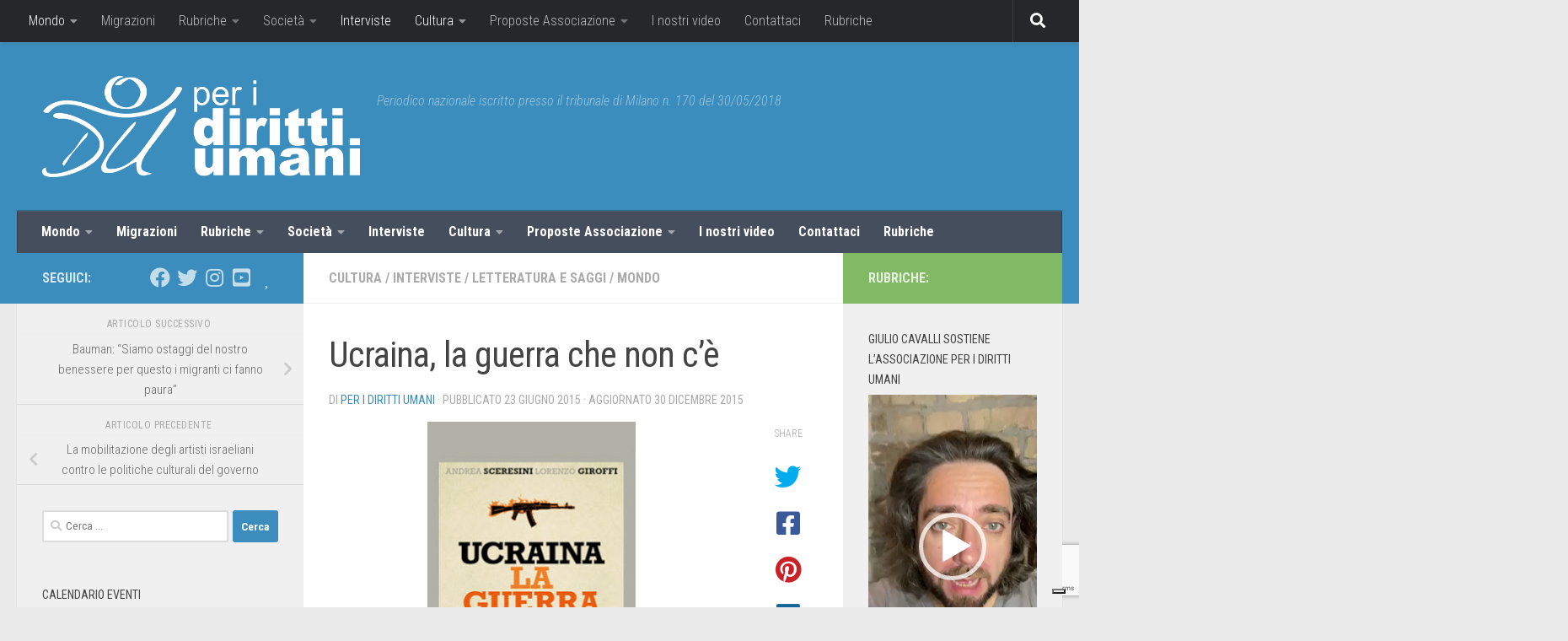

--- FILE ---
content_type: text/html; charset=UTF-8
request_url: https://www.peridirittiumani.com/2015/06/23/ucraina-la-guerra-che-non-ce/
body_size: 34099
content:
<!DOCTYPE html>
<html class="no-js" lang="it-IT">
<head>
<meta charset="UTF-8">
<meta name="viewport" content="width=device-width, initial-scale=1.0">
<link rel="profile" href="https://gmpg.org/xfn/11" />
<link rel="pingback" href="https://www.peridirittiumani.com/xmlrpc.php">
<!-- MapPress Easy Google Maps Version:2.84.9 (https://www.mappresspro.com) -->
<meta name='robots' content='index, follow, max-image-preview:large, max-snippet:-1, max-video-preview:-1' />
<script>document.documentElement.className = document.documentElement.className.replace("no-js","js");</script>
<!-- This site is optimized with the Yoast SEO plugin v19.4 - https://yoast.com/wordpress/plugins/seo/ -->
<title>Ucraina, la guerra che non c&#039;è - Per I Diritti Umani</title>
<link rel="canonical" href="https://www.peridirittiumani.com/2015/06/23/ucraina-la-guerra-che-non-ce/" />
<meta property="og:locale" content="it_IT" />
<meta property="og:type" content="article" />
<meta property="og:title" content="Ucraina, la guerra che non c&#039;è - Per I Diritti Umani" />
<meta property="og:description" content="Due giovani giornalisti, 40 giorni tra l’orrore dei due fronti. Al di là delle questioni geopolitiche e della guerra diplomatica fra Nato e Putin cosa avviene davvero in quella landa alla periferia dell’Europa? Questo&#046;&#046;&#046;" />
<meta property="og:url" content="https://www.peridirittiumani.com/2015/06/23/ucraina-la-guerra-che-non-ce/" />
<meta property="og:site_name" content="Per I Diritti Umani" />
<meta property="article:publisher" content="https://www.facebook.com/associazioneperidirittiumani" />
<meta property="article:published_time" content="2015-06-23T05:06:00+00:00" />
<meta property="article:modified_time" content="2015-12-30T12:47:18+00:00" />
<meta property="og:image" content="https://www.peridirittiumani.com/wp-content/uploads/2015/06/ucrainalaguerra-1.jpg" />
<meta property="og:image:width" content="248" />
<meta property="og:image:height" content="400" />
<meta property="og:image:type" content="image/jpeg" />
<meta name="author" content="Per I Diritti Umani" />
<meta name="twitter:card" content="summary_large_image" />
<meta name="twitter:label1" content="Scritto da" />
<meta name="twitter:data1" content="Per I Diritti Umani" />
<meta name="twitter:label2" content="Tempo di lettura stimato" />
<meta name="twitter:data2" content="4 minuti" />
<script type="application/ld+json" class="yoast-schema-graph">{"@context":"https://schema.org","@graph":[{"@type":"WebSite","@id":"https://www.peridirittiumani.com/#website","url":"https://www.peridirittiumani.com/","name":"Per I Diritti Umani","description":"Periodico nazionale iscritto presso il tribunale di Milano n. 170 del 30/05/2018","potentialAction":[{"@type":"SearchAction","target":{"@type":"EntryPoint","urlTemplate":"https://www.peridirittiumani.com/?s={search_term_string}"},"query-input":"required name=search_term_string"}],"inLanguage":"it-IT"},{"@type":"ImageObject","inLanguage":"it-IT","@id":"https://www.peridirittiumani.com/2015/06/23/ucraina-la-guerra-che-non-ce/#primaryimage","url":"https://www.peridirittiumani.com/wp-content/uploads/2015/06/ucrainalaguerra-1.jpg","contentUrl":"https://www.peridirittiumani.com/wp-content/uploads/2015/06/ucrainalaguerra-1.jpg","width":248,"height":400},{"@type":"WebPage","@id":"https://www.peridirittiumani.com/2015/06/23/ucraina-la-guerra-che-non-ce/","url":"https://www.peridirittiumani.com/2015/06/23/ucraina-la-guerra-che-non-ce/","name":"Ucraina, la guerra che non c'è - Per I Diritti Umani","isPartOf":{"@id":"https://www.peridirittiumani.com/#website"},"primaryImageOfPage":{"@id":"https://www.peridirittiumani.com/2015/06/23/ucraina-la-guerra-che-non-ce/#primaryimage"},"image":{"@id":"https://www.peridirittiumani.com/2015/06/23/ucraina-la-guerra-che-non-ce/#primaryimage"},"thumbnailUrl":"https://www.peridirittiumani.com/wp-content/uploads/2015/06/ucrainalaguerra-1.jpg","datePublished":"2015-06-23T05:06:00+00:00","dateModified":"2015-12-30T12:47:18+00:00","author":{"@id":"https://www.peridirittiumani.com/#/schema/person/6bca4c10a4b7707eb3be295192cce83d"},"breadcrumb":{"@id":"https://www.peridirittiumani.com/2015/06/23/ucraina-la-guerra-che-non-ce/#breadcrumb"},"inLanguage":"it-IT","potentialAction":[{"@type":"ReadAction","target":["https://www.peridirittiumani.com/2015/06/23/ucraina-la-guerra-che-non-ce/"]}]},{"@type":"BreadcrumbList","@id":"https://www.peridirittiumani.com/2015/06/23/ucraina-la-guerra-che-non-ce/#breadcrumb","itemListElement":[{"@type":"ListItem","position":1,"name":"Home","item":"https://www.peridirittiumani.com/"},{"@type":"ListItem","position":2,"name":"Ucraina, la guerra che non c&#8217;è"}]},{"@type":"Person","@id":"https://www.peridirittiumani.com/#/schema/person/6bca4c10a4b7707eb3be295192cce83d","name":"Per I Diritti Umani","image":{"@type":"ImageObject","inLanguage":"it-IT","@id":"https://www.peridirittiumani.com/#/schema/person/image/","url":"https://secure.gravatar.com/avatar/e1baa215752b481fc7c3430b722161f3?s=96&d=mm&r=g","contentUrl":"https://secure.gravatar.com/avatar/e1baa215752b481fc7c3430b722161f3?s=96&d=mm&r=g","caption":"Per I Diritti Umani"},"url":"https://www.peridirittiumani.com/author/peridirittiumani/"}]}</script>
<!-- / Yoast SEO plugin. -->
<link rel='dns-prefetch' href='//cdn.iubenda.com' />
<link rel='dns-prefetch' href='//www.google.com' />
<link rel='dns-prefetch' href='//s.w.org' />
<link rel="alternate" type="application/rss+xml" title="Per I Diritti Umani &raquo; Feed" href="https://www.peridirittiumani.com/feed/" />
<link rel="alternate" type="application/rss+xml" title="Per I Diritti Umani &raquo; Feed dei commenti" href="https://www.peridirittiumani.com/comments/feed/" />
<link id="hu-user-gfont" href="//fonts.googleapis.com/css?family=Roboto+Condensed:400,300italic,300,400italic,700&subset=latin,cyrillic-ext" rel="stylesheet" type="text/css"><link rel="alternate" type="application/rss+xml" title="Per I Diritti Umani &raquo; Ucraina, la guerra che non c&#8217;è Feed dei commenti" href="https://www.peridirittiumani.com/2015/06/23/ucraina-la-guerra-che-non-ce/feed/" />
<script>
window._wpemojiSettings = {"baseUrl":"https:\/\/s.w.org\/images\/core\/emoji\/13.1.0\/72x72\/","ext":".png","svgUrl":"https:\/\/s.w.org\/images\/core\/emoji\/13.1.0\/svg\/","svgExt":".svg","source":{"concatemoji":"https:\/\/www.peridirittiumani.com\/wp-includes\/js\/wp-emoji-release.min.js?ver=5.8.12"}};
!function(e,a,t){var n,r,o,i=a.createElement("canvas"),p=i.getContext&&i.getContext("2d");function s(e,t){var a=String.fromCharCode;p.clearRect(0,0,i.width,i.height),p.fillText(a.apply(this,e),0,0);e=i.toDataURL();return p.clearRect(0,0,i.width,i.height),p.fillText(a.apply(this,t),0,0),e===i.toDataURL()}function c(e){var t=a.createElement("script");t.src=e,t.defer=t.type="text/javascript",a.getElementsByTagName("head")[0].appendChild(t)}for(o=Array("flag","emoji"),t.supports={everything:!0,everythingExceptFlag:!0},r=0;r<o.length;r++)t.supports[o[r]]=function(e){if(!p||!p.fillText)return!1;switch(p.textBaseline="top",p.font="600 32px Arial",e){case"flag":return s([127987,65039,8205,9895,65039],[127987,65039,8203,9895,65039])?!1:!s([55356,56826,55356,56819],[55356,56826,8203,55356,56819])&&!s([55356,57332,56128,56423,56128,56418,56128,56421,56128,56430,56128,56423,56128,56447],[55356,57332,8203,56128,56423,8203,56128,56418,8203,56128,56421,8203,56128,56430,8203,56128,56423,8203,56128,56447]);case"emoji":return!s([10084,65039,8205,55357,56613],[10084,65039,8203,55357,56613])}return!1}(o[r]),t.supports.everything=t.supports.everything&&t.supports[o[r]],"flag"!==o[r]&&(t.supports.everythingExceptFlag=t.supports.everythingExceptFlag&&t.supports[o[r]]);t.supports.everythingExceptFlag=t.supports.everythingExceptFlag&&!t.supports.flag,t.DOMReady=!1,t.readyCallback=function(){t.DOMReady=!0},t.supports.everything||(n=function(){t.readyCallback()},a.addEventListener?(a.addEventListener("DOMContentLoaded",n,!1),e.addEventListener("load",n,!1)):(e.attachEvent("onload",n),a.attachEvent("onreadystatechange",function(){"complete"===a.readyState&&t.readyCallback()})),(n=t.source||{}).concatemoji?c(n.concatemoji):n.wpemoji&&n.twemoji&&(c(n.twemoji),c(n.wpemoji)))}(window,document,window._wpemojiSettings);
</script>
<style>
img.wp-smiley,
img.emoji {
display: inline !important;
border: none !important;
box-shadow: none !important;
height: 1em !important;
width: 1em !important;
margin: 0 .07em !important;
vertical-align: -0.1em !important;
background: none !important;
padding: 0 !important;
}
</style>
<!-- <link rel='stylesheet' id='wp-block-library-css'  href='https://www.peridirittiumani.com/wp-includes/css/dist/block-library/style.min.css?ver=5.8.12' media='all' /> -->
<!-- <link rel='stylesheet' id='mappress-leaflet-css'  href='https://www.peridirittiumani.com/wp-content/plugins/mappress-google-maps-for-wordpress/lib/leaflet/leaflet.css?ver=1.7.1' media='all' /> -->
<!-- <link rel='stylesheet' id='mappress-css'  href='https://www.peridirittiumani.com/wp-content/plugins/mappress-google-maps-for-wordpress/css/mappress.css?ver=2.84.9' media='all' /> -->
<!-- <link rel='stylesheet' id='contact-form-7-css'  href='https://www.peridirittiumani.com/wp-content/plugins/contact-form-7/includes/css/styles.css?ver=5.5.6.1' media='all' /> -->
<!-- <link rel='stylesheet' id='responsive-lightbox-swipebox-css'  href='https://www.peridirittiumani.com/wp-content/plugins/responsive-lightbox/assets/swipebox/swipebox.min.css?ver=1.5.2' media='all' /> -->
<!-- <link rel='stylesheet' id='thickbox.css-css'  href='https://www.peridirittiumani.com/wp-includes/js/thickbox/thickbox.css?ver=1.0' media='all' /> -->
<!-- <link rel='stylesheet' id='dashicons-css'  href='https://www.peridirittiumani.com/wp-includes/css/dashicons.min.css?ver=5.8.12' media='all' /> -->
<!-- <link rel='stylesheet' id='thickbox-css'  href='https://www.peridirittiumani.com/wp-includes/js/thickbox/thickbox.css?ver=5.8.12' media='all' /> -->
<!-- <link rel='stylesheet' id='hueman-main-style-css'  href='https://www.peridirittiumani.com/wp-content/themes/hueman/assets/front/css/main.min.css?ver=3.7.20' media='all' /> -->
<link rel="stylesheet" type="text/css" href="//www.peridirittiumani.com/wp-content/cache/wpfc-minified/8moqwnr8/4bp5.css" media="all"/>
<style id='hueman-main-style-inline-css'>
body { font-family:'Roboto Condensed', Arial, sans-serif;font-size:1.00rem }@media only screen and (min-width: 720px) {
.nav > li { font-size:1.00rem; }
}::selection { background-color: #3b8dbd; }
::-moz-selection { background-color: #3b8dbd; }a,a>span.hu-external::after,.themeform label .required,#flexslider-featured .flex-direction-nav .flex-next:hover,#flexslider-featured .flex-direction-nav .flex-prev:hover,.post-hover:hover .post-title a,.post-title a:hover,.sidebar.s1 .post-nav li a:hover i,.content .post-nav li a:hover i,.post-related a:hover,.sidebar.s1 .widget_rss ul li a,#footer .widget_rss ul li a,.sidebar.s1 .widget_calendar a,#footer .widget_calendar a,.sidebar.s1 .alx-tab .tab-item-category a,.sidebar.s1 .alx-posts .post-item-category a,.sidebar.s1 .alx-tab li:hover .tab-item-title a,.sidebar.s1 .alx-tab li:hover .tab-item-comment a,.sidebar.s1 .alx-posts li:hover .post-item-title a,#footer .alx-tab .tab-item-category a,#footer .alx-posts .post-item-category a,#footer .alx-tab li:hover .tab-item-title a,#footer .alx-tab li:hover .tab-item-comment a,#footer .alx-posts li:hover .post-item-title a,.comment-tabs li.active a,.comment-awaiting-moderation,.child-menu a:hover,.child-menu .current_page_item > a,.wp-pagenavi a{ color: #3b8dbd; }input[type="submit"],.themeform button[type="submit"],.sidebar.s1 .sidebar-top,.sidebar.s1 .sidebar-toggle,#flexslider-featured .flex-control-nav li a.flex-active,.post-tags a:hover,.sidebar.s1 .widget_calendar caption,#footer .widget_calendar caption,.author-bio .bio-avatar:after,.commentlist li.bypostauthor > .comment-body:after,.commentlist li.comment-author-admin > .comment-body:after{ background-color: #3b8dbd; }.post-format .format-container { border-color: #3b8dbd; }.sidebar.s1 .alx-tabs-nav li.active a,#footer .alx-tabs-nav li.active a,.comment-tabs li.active a,.wp-pagenavi a:hover,.wp-pagenavi a:active,.wp-pagenavi span.current{ border-bottom-color: #3b8dbd!important; }.sidebar.s2 .post-nav li a:hover i,
.sidebar.s2 .widget_rss ul li a,
.sidebar.s2 .widget_calendar a,
.sidebar.s2 .alx-tab .tab-item-category a,
.sidebar.s2 .alx-posts .post-item-category a,
.sidebar.s2 .alx-tab li:hover .tab-item-title a,
.sidebar.s2 .alx-tab li:hover .tab-item-comment a,
.sidebar.s2 .alx-posts li:hover .post-item-title a { color: #82b965; }
.sidebar.s2 .sidebar-top,.sidebar.s2 .sidebar-toggle,.post-comments,.jp-play-bar,.jp-volume-bar-value,.sidebar.s2 .widget_calendar caption{ background-color: #82b965; }.sidebar.s2 .alx-tabs-nav li.active a { border-bottom-color: #82b965; }
.post-comments::before { border-right-color: #82b965; }
.search-expand,
#nav-topbar.nav-container { background-color: #26272b}@media only screen and (min-width: 720px) {
#nav-topbar .nav ul { background-color: #26272b; }
}.is-scrolled #header .nav-container.desktop-sticky,
.is-scrolled #header .search-expand { background-color: #26272b; background-color: rgba(38,39,43,0.90) }.is-scrolled .topbar-transparent #nav-topbar.desktop-sticky .nav ul { background-color: #26272b; background-color: rgba(38,39,43,0.95) }#header { background-color: #3b8dbd; }
@media only screen and (min-width: 720px) {
#nav-header .nav ul { background-color: #3b8dbd; }
}
#header #nav-mobile { background-color: #33363b; }.is-scrolled #header #nav-mobile { background-color: #33363b; background-color: rgba(51,54,59,0.90) }#nav-header.nav-container, #main-header-search .search-expand { background-color: ; }
@media only screen and (min-width: 720px) {
#nav-header .nav ul { background-color: ; }
}
.site-title a img { max-height: 120px; }body { background-color: #eaeaea; }
</style>
<!-- <link rel='stylesheet' id='theme-stylesheet-css'  href='https://www.peridirittiumani.com/wp-content/themes/hueman_child/style.css?ver=1.0' media='all' /> -->
<!-- <link rel='stylesheet' id='hueman-font-awesome-css'  href='https://www.peridirittiumani.com/wp-content/themes/hueman/assets/front/css/font-awesome.min.css?ver=3.7.20' media='all' /> -->
<link rel="stylesheet" type="text/css" href="//www.peridirittiumani.com/wp-content/cache/wpfc-minified/30eovkkv/86yk1.css" media="all"/>
<script src='//www.peridirittiumani.com/wp-content/cache/wpfc-minified/9kpcme6g/6lcrx.js' type="text/javascript"></script>
<!-- <script id="nb-jquery" src='https://www.peridirittiumani.com/wp-includes/js/jquery/jquery.min.js?ver=3.6.0' id='jquery-core-js'></script> -->
<!-- <script src='https://www.peridirittiumani.com/wp-includes/js/jquery/jquery-migrate.min.js?ver=3.3.2' id='jquery-migrate-js'></script> -->
<script id='iubenda-head-inline-scripts-js-before'>
var _iub = _iub || [];
_iub.csConfiguration ={"floatingPreferencesButtonDisplay":"bottom-right","lang":"it","siteId":"2982651","cookiePolicyId":"67685634","whitelabel":false,"invalidateConsentWithoutLog":true,"banner":{"closeButtonDisplay":false,"listPurposes":true,"explicitWithdrawal":true,"rejectButtonDisplay":true,"acceptButtonDisplay":true,"customizeButtonDisplay":true,"position":"float-top-center","style":"light","textColor":"#000000","backgroundColor":"#FFFFFF","customizeButtonCaptionColor":"#4D4D4D","customizeButtonColor":"#DADADA","backgroundOverlay":true},"perPurposeConsent":true}; 
</script>
<script  type="text/javascript" charset="UTF-8" async="" class=" _iub_cs_skip" src='//cdn.iubenda.com/cs/iubenda_cs.js?ver=3.5.2' id='iubenda-head-scripts-0-js'></script>
<script src='//www.peridirittiumani.com/wp-content/cache/wpfc-minified/10qfh76b/6lcrx.js' type="text/javascript"></script>
<!-- <script src='https://www.peridirittiumani.com/wp-content/plugins/responsive-lightbox/assets/swipebox/jquery.swipebox.min.js?ver=1.5.2' id='responsive-lightbox-swipebox-js'></script> -->
<!-- <script src='https://www.peridirittiumani.com/wp-includes/js/underscore.min.js?ver=1.13.1' id='underscore-js'></script> -->
<!-- <script src='https://www.peridirittiumani.com/wp-content/plugins/responsive-lightbox/assets/infinitescroll/infinite-scroll.pkgd.min.js?ver=4.0.1' id='responsive-lightbox-infinite-scroll-js'></script> -->
<script id='responsive-lightbox-js-before'>
var rlArgs = {"script":"swipebox","selector":"lightbox","customEvents":"","activeGalleries":true,"animation":true,"hideCloseButtonOnMobile":false,"removeBarsOnMobile":false,"hideBars":true,"hideBarsDelay":5000,"videoMaxWidth":1080,"useSVG":true,"loopAtEnd":false,"woocommerce_gallery":false,"ajaxurl":"https:\/\/www.peridirittiumani.com\/wp-admin\/admin-ajax.php","nonce":"9ab1a0ee2e","preview":false,"postId":207,"scriptExtension":false};
</script>
<script src='//www.peridirittiumani.com/wp-content/cache/wpfc-minified/dg5lk6ok/86yk1.js' type="text/javascript"></script>
<!-- <script src='https://www.peridirittiumani.com/wp-content/plugins/responsive-lightbox/js/front.js?ver=2.5.3' id='responsive-lightbox-js'></script> -->
<!-- <script src='https://www.peridirittiumani.com/wp-content/plugins/spider-event-calendar/elements/calendar.js?ver=1.5.65' id='Calendar-js'></script> -->
<!-- <script src='https://www.peridirittiumani.com/wp-content/plugins/spider-event-calendar/elements/calendar-setup.js?ver=1.5.65' id='calendar-setup-js'></script> -->
<!-- <script src='https://www.peridirittiumani.com/wp-content/plugins/spider-event-calendar/elements/calendar_function.js?ver=1.5.65' id='calendar_function-js'></script> -->
<!-- This site uses the Better Analytics plugin.  https://marketplace.digitalpoint.com/better-analytics.3354/item -->
<!-- <script type='text/javascript' src='https://www.peridirittiumani.com/wp-content/plugins/better-analytics/js/loader.php?ver=1.2.7.js' ></script> --><link rel="https://api.w.org/" href="https://www.peridirittiumani.com/wp-json/" /><link rel="alternate" type="application/json" href="https://www.peridirittiumani.com/wp-json/wp/v2/posts/207" /><link rel="EditURI" type="application/rsd+xml" title="RSD" href="https://www.peridirittiumani.com/xmlrpc.php?rsd" />
<link rel="wlwmanifest" type="application/wlwmanifest+xml" href="https://www.peridirittiumani.com/wp-includes/wlwmanifest.xml" /> 
<meta name="generator" content="WordPress 5.8.12" />
<link rel='shortlink' href='https://www.peridirittiumani.com/?p=207' />
<link rel="alternate" type="application/json+oembed" href="https://www.peridirittiumani.com/wp-json/oembed/1.0/embed?url=https%3A%2F%2Fwww.peridirittiumani.com%2F2015%2F06%2F23%2Fucraina-la-guerra-che-non-ce%2F" />
<link rel="alternate" type="text/xml+oembed" href="https://www.peridirittiumani.com/wp-json/oembed/1.0/embed?url=https%3A%2F%2Fwww.peridirittiumani.com%2F2015%2F06%2F23%2Fucraina-la-guerra-che-non-ce%2F&#038;format=xml" />
<script>
var xx_cal_xx = '&';
</script>
<!-- Analytics by WP Statistics v13.2.16 - https://wp-statistics.com/ -->
<script>
let WP_Statistics_Dnd_Active = parseInt(navigator.msDoNotTrack || window.doNotTrack || navigator.doNotTrack, 10);
if (WP_Statistics_Dnd_Active !== 1) {
var WP_Statistics_http = new XMLHttpRequest();
WP_Statistics_http.open("GET", "https://www.peridirittiumani.com/wp-json/wp-statistics/v2/hit?wp_statistics_hit_rest=yes&track_all=1&current_page_type=post&current_page_id=207&search_query&page_uri=LzIwMTUvMDYvMjMvdWNyYWluYS1sYS1ndWVycmEtY2hlLW5vbi1jZS8" + "&referred=" + encodeURIComponent(document.referrer) + "&_=" + Date.now(), true);
WP_Statistics_http.setRequestHeader("Content-Type", "application/json;charset=UTF-8");
WP_Statistics_http.send(null);
}
</script>    <link rel="preload" as="font" type="font/woff2" href="https://www.peridirittiumani.com/wp-content/themes/hueman/assets/front/webfonts/fa-brands-400.woff2?v=5.15.2" crossorigin="anonymous"/>
<link rel="preload" as="font" type="font/woff2" href="https://www.peridirittiumani.com/wp-content/themes/hueman/assets/front/webfonts/fa-regular-400.woff2?v=5.15.2" crossorigin="anonymous"/>
<link rel="preload" as="font" type="font/woff2" href="https://www.peridirittiumani.com/wp-content/themes/hueman/assets/front/webfonts/fa-solid-900.woff2?v=5.15.2" crossorigin="anonymous"/>
<!--[if lt IE 9]>
<script src="https://www.peridirittiumani.com/wp-content/themes/hueman/assets/front/js/ie/html5shiv-printshiv.min.js"></script>
<script src="https://www.peridirittiumani.com/wp-content/themes/hueman/assets/front/js/ie/selectivizr.js"></script>
<![endif]-->
<style>.recentcomments a{display:inline !important;padding:0 !important;margin:0 !important;}</style><link rel="icon" href="https://www.peridirittiumani.com/wp-content/uploads/2019/02/cropped-peridirittiumani_logodef-150x150.jpg" sizes="32x32" />
<link rel="icon" href="https://www.peridirittiumani.com/wp-content/uploads/2019/02/cropped-peridirittiumani_logodef-300x300.jpg" sizes="192x192" />
<link rel="apple-touch-icon" href="https://www.peridirittiumani.com/wp-content/uploads/2019/02/cropped-peridirittiumani_logodef-300x300.jpg" />
<meta name="msapplication-TileImage" content="https://www.peridirittiumani.com/wp-content/uploads/2019/02/cropped-peridirittiumani_logodef-300x300.jpg" />
</head>
<body class="nb-3-3-4 nimble-no-local-data-skp__post_post_207 nimble-no-group-site-tmpl-skp__all_post post-template-default single single-post postid-207 single-format-standard wp-custom-logo wp-embed-responsive sek-hide-rc-badge col-3cm full-width topbar-enabled header-desktop-sticky header-mobile-sticky hueman-3-7-20-with-child-theme chrome">
<div id="wrapper">
<a class="screen-reader-text skip-link" href="#content">Salta al contenuto</a>
<header id="header" class="main-menu-mobile-on one-mobile-menu main_menu header-ads-desktop  topbar-transparent no-header-img">
<nav class="nav-container group mobile-menu mobile-sticky " id="nav-mobile" data-menu-id="header-1">
<div class="mobile-title-logo-in-header"><p class="site-title">                  <a class="custom-logo-link" href="https://www.peridirittiumani.com/" rel="home" title="Per I Diritti Umani | Home page"><img src="https://www.peridirittiumani.com/wp-content/uploads/2015/10/Per-i-diritti-umani.png" alt="Per I Diritti Umani"  /></a>                </p></div>
<!-- <div class="ham__navbar-toggler collapsed" aria-expanded="false">
<div class="ham__navbar-span-wrapper">
<span class="ham-toggler-menu__span"></span>
</div>
</div> -->
<button class="ham__navbar-toggler-two collapsed" title="Menu" aria-expanded="false">
<span class="ham__navbar-span-wrapper">
<span class="line line-1"></span>
<span class="line line-2"></span>
<span class="line line-3"></span>
</span>
</button>
<div class="nav-text"></div>
<div class="nav-wrap container">
<ul class="nav container-inner group mobile-search">
<li>
<form role="search" method="get" class="search-form" action="https://www.peridirittiumani.com/">
<label>
<span class="screen-reader-text">Ricerca per:</span>
<input type="search" class="search-field" placeholder="Cerca &hellip;" value="" name="s" />
</label>
<input type="submit" class="search-submit" value="Cerca" />
</form>                </li>
</ul>
<ul id="menu-menu-categorie" class="nav container-inner group"><li id="menu-item-3710" class="menu-item menu-item-type-taxonomy menu-item-object-category current-post-ancestor current-menu-parent current-post-parent menu-item-has-children menu-item-3710"><a href="https://www.peridirittiumani.com/category/mondo/">Mondo</a>
<ul class="sub-menu">
<li id="menu-item-4823" class="menu-item menu-item-type-taxonomy menu-item-object-category menu-item-4823"><a href="https://www.peridirittiumani.com/category/mondo/africa/">Africa</a></li>
<li id="menu-item-4824" class="menu-item menu-item-type-taxonomy menu-item-object-category menu-item-4824"><a href="https://www.peridirittiumani.com/category/mondo/americhe/">Americhe</a></li>
<li id="menu-item-4825" class="menu-item menu-item-type-taxonomy menu-item-object-category menu-item-4825"><a href="https://www.peridirittiumani.com/category/mondo/asia/">Asia</a></li>
<li id="menu-item-4826" class="menu-item menu-item-type-taxonomy menu-item-object-category menu-item-4826"><a href="https://www.peridirittiumani.com/category/mondo/europa/">Europa</a></li>
<li id="menu-item-4827" class="menu-item menu-item-type-taxonomy menu-item-object-category menu-item-4827"><a href="https://www.peridirittiumani.com/category/mondo/ocenaia/">Oceania</a></li>
</ul>
</li>
<li id="menu-item-4828" class="menu-item menu-item-type-taxonomy menu-item-object-category menu-item-4828"><a href="https://www.peridirittiumani.com/category/migrazioni/">Migrazioni</a></li>
<li id="menu-item-3717" class="menu-item menu-item-type-taxonomy menu-item-object-category menu-item-has-children menu-item-3717"><a href="https://www.peridirittiumani.com/category/rubriche/">Rubriche</a>
<ul class="sub-menu">
<li id="menu-item-8329" class="menu-item menu-item-type-taxonomy menu-item-object-category menu-item-8329"><a href="https://www.peridirittiumani.com/category/rubriche/libriliberi/">LibriLiberi</a></li>
<li id="menu-item-17497" class="menu-item menu-item-type-taxonomy menu-item-object-category menu-item-17497"><a href="https://www.peridirittiumani.com/category/rubriche/buone-notizie/">Buone Notizie</a></li>
<li id="menu-item-3716" class="menu-item menu-item-type-taxonomy menu-item-object-category menu-item-3716"><a href="https://www.peridirittiumani.com/category/rubriche/america-latina-diritti-negati/">America latina: i diritti negati</a></li>
<li id="menu-item-3715" class="menu-item menu-item-type-taxonomy menu-item-object-category menu-item-3715"><a href="https://www.peridirittiumani.com/category/rubriche/stay-human-africa/">Stay Human Africa</a></li>
</ul>
</li>
<li id="menu-item-4829" class="menu-item menu-item-type-taxonomy menu-item-object-category menu-item-has-children menu-item-4829"><a href="https://www.peridirittiumani.com/category/societa/">Società</a>
<ul class="sub-menu">
<li id="menu-item-4831" class="menu-item menu-item-type-taxonomy menu-item-object-category menu-item-4831"><a href="https://www.peridirittiumani.com/category/societa/legalita/">Legalità</a></li>
<li id="menu-item-4830" class="menu-item menu-item-type-taxonomy menu-item-object-category menu-item-4830"><a href="https://www.peridirittiumani.com/category/societa/donne/">Donne</a></li>
<li id="menu-item-4832" class="menu-item menu-item-type-taxonomy menu-item-object-category menu-item-4832"><a href="https://www.peridirittiumani.com/category/societa/minori/">Minori</a></li>
</ul>
</li>
<li id="menu-item-4833" class="menu-item menu-item-type-taxonomy menu-item-object-category current-post-ancestor current-menu-parent current-post-parent menu-item-4833"><a href="https://www.peridirittiumani.com/category/interviste/">Interviste</a></li>
<li id="menu-item-4834" class="menu-item menu-item-type-taxonomy menu-item-object-category current-post-ancestor current-menu-parent current-post-parent menu-item-has-children menu-item-4834"><a href="https://www.peridirittiumani.com/category/cultura/">Cultura</a>
<ul class="sub-menu">
<li id="menu-item-4835" class="menu-item menu-item-type-taxonomy menu-item-object-category menu-item-4835"><a href="https://www.peridirittiumani.com/category/cultura/cinema/">Cinema</a></li>
<li id="menu-item-4836" class="menu-item menu-item-type-taxonomy menu-item-object-category menu-item-4836"><a href="https://www.peridirittiumani.com/category/cultura/teatro/">Teatro</a></li>
<li id="menu-item-4837" class="menu-item menu-item-type-taxonomy menu-item-object-category current-post-ancestor current-menu-parent current-post-parent menu-item-4837"><a href="https://www.peridirittiumani.com/category/cultura/letteratura/">Letteratura e Saggi</a></li>
<li id="menu-item-4838" class="menu-item menu-item-type-taxonomy menu-item-object-category menu-item-4838"><a href="https://www.peridirittiumani.com/category/cultura/fotografia/">Fotografia</a></li>
</ul>
</li>
<li id="menu-item-3711" class="menu-item menu-item-type-taxonomy menu-item-object-category menu-item-has-children menu-item-3711"><a href="https://www.peridirittiumani.com/category/proposte-associazione/">Proposte Associazione</a>
<ul class="sub-menu">
<li id="menu-item-4839" class="menu-item menu-item-type-taxonomy menu-item-object-category menu-item-4839"><a href="https://www.peridirittiumani.com/category/proposte-associazione/proposte-per-scuole-e-universita/">Proposte per scuole e università</a></li>
</ul>
</li>
<li id="menu-item-3712" class="menu-item menu-item-type-taxonomy menu-item-object-category menu-item-3712"><a href="https://www.peridirittiumani.com/category/i-nostri-video/">I nostri video</a></li>
<li id="menu-item-9620" class="menu-item menu-item-type-post_type menu-item-object-page menu-item-9620"><a href="https://www.peridirittiumani.com/contattaci/">Contattaci</a></li>
<li id="menu-item-11350" class="menu-item menu-item-type-taxonomy menu-item-object-category menu-item-11350"><a href="https://www.peridirittiumani.com/category/rubriche/">Rubriche</a></li>
</ul>      </div>
</nav><!--/#nav-topbar-->  
<nav class="nav-container group desktop-menu desktop-sticky " id="nav-topbar" data-menu-id="header-2">
<div class="nav-text"></div>
<div class="topbar-toggle-down">
<i class="fas fa-angle-double-down" aria-hidden="true" data-toggle="down" title="Espandi menu"></i>
<i class="fas fa-angle-double-up" aria-hidden="true" data-toggle="up" title="Chiudi menu"></i>
</div>
<div class="nav-wrap container">
<ul id="menu-menu-categorie-1" class="nav container-inner group"><li class="menu-item menu-item-type-taxonomy menu-item-object-category current-post-ancestor current-menu-parent current-post-parent menu-item-has-children menu-item-3710"><a href="https://www.peridirittiumani.com/category/mondo/">Mondo</a>
<ul class="sub-menu">
<li class="menu-item menu-item-type-taxonomy menu-item-object-category menu-item-4823"><a href="https://www.peridirittiumani.com/category/mondo/africa/">Africa</a></li>
<li class="menu-item menu-item-type-taxonomy menu-item-object-category menu-item-4824"><a href="https://www.peridirittiumani.com/category/mondo/americhe/">Americhe</a></li>
<li class="menu-item menu-item-type-taxonomy menu-item-object-category menu-item-4825"><a href="https://www.peridirittiumani.com/category/mondo/asia/">Asia</a></li>
<li class="menu-item menu-item-type-taxonomy menu-item-object-category menu-item-4826"><a href="https://www.peridirittiumani.com/category/mondo/europa/">Europa</a></li>
<li class="menu-item menu-item-type-taxonomy menu-item-object-category menu-item-4827"><a href="https://www.peridirittiumani.com/category/mondo/ocenaia/">Oceania</a></li>
</ul>
</li>
<li class="menu-item menu-item-type-taxonomy menu-item-object-category menu-item-4828"><a href="https://www.peridirittiumani.com/category/migrazioni/">Migrazioni</a></li>
<li class="menu-item menu-item-type-taxonomy menu-item-object-category menu-item-has-children menu-item-3717"><a href="https://www.peridirittiumani.com/category/rubriche/">Rubriche</a>
<ul class="sub-menu">
<li class="menu-item menu-item-type-taxonomy menu-item-object-category menu-item-8329"><a href="https://www.peridirittiumani.com/category/rubriche/libriliberi/">LibriLiberi</a></li>
<li class="menu-item menu-item-type-taxonomy menu-item-object-category menu-item-17497"><a href="https://www.peridirittiumani.com/category/rubriche/buone-notizie/">Buone Notizie</a></li>
<li class="menu-item menu-item-type-taxonomy menu-item-object-category menu-item-3716"><a href="https://www.peridirittiumani.com/category/rubriche/america-latina-diritti-negati/">America latina: i diritti negati</a></li>
<li class="menu-item menu-item-type-taxonomy menu-item-object-category menu-item-3715"><a href="https://www.peridirittiumani.com/category/rubriche/stay-human-africa/">Stay Human Africa</a></li>
</ul>
</li>
<li class="menu-item menu-item-type-taxonomy menu-item-object-category menu-item-has-children menu-item-4829"><a href="https://www.peridirittiumani.com/category/societa/">Società</a>
<ul class="sub-menu">
<li class="menu-item menu-item-type-taxonomy menu-item-object-category menu-item-4831"><a href="https://www.peridirittiumani.com/category/societa/legalita/">Legalità</a></li>
<li class="menu-item menu-item-type-taxonomy menu-item-object-category menu-item-4830"><a href="https://www.peridirittiumani.com/category/societa/donne/">Donne</a></li>
<li class="menu-item menu-item-type-taxonomy menu-item-object-category menu-item-4832"><a href="https://www.peridirittiumani.com/category/societa/minori/">Minori</a></li>
</ul>
</li>
<li class="menu-item menu-item-type-taxonomy menu-item-object-category current-post-ancestor current-menu-parent current-post-parent menu-item-4833"><a href="https://www.peridirittiumani.com/category/interviste/">Interviste</a></li>
<li class="menu-item menu-item-type-taxonomy menu-item-object-category current-post-ancestor current-menu-parent current-post-parent menu-item-has-children menu-item-4834"><a href="https://www.peridirittiumani.com/category/cultura/">Cultura</a>
<ul class="sub-menu">
<li class="menu-item menu-item-type-taxonomy menu-item-object-category menu-item-4835"><a href="https://www.peridirittiumani.com/category/cultura/cinema/">Cinema</a></li>
<li class="menu-item menu-item-type-taxonomy menu-item-object-category menu-item-4836"><a href="https://www.peridirittiumani.com/category/cultura/teatro/">Teatro</a></li>
<li class="menu-item menu-item-type-taxonomy menu-item-object-category current-post-ancestor current-menu-parent current-post-parent menu-item-4837"><a href="https://www.peridirittiumani.com/category/cultura/letteratura/">Letteratura e Saggi</a></li>
<li class="menu-item menu-item-type-taxonomy menu-item-object-category menu-item-4838"><a href="https://www.peridirittiumani.com/category/cultura/fotografia/">Fotografia</a></li>
</ul>
</li>
<li class="menu-item menu-item-type-taxonomy menu-item-object-category menu-item-has-children menu-item-3711"><a href="https://www.peridirittiumani.com/category/proposte-associazione/">Proposte Associazione</a>
<ul class="sub-menu">
<li class="menu-item menu-item-type-taxonomy menu-item-object-category menu-item-4839"><a href="https://www.peridirittiumani.com/category/proposte-associazione/proposte-per-scuole-e-universita/">Proposte per scuole e università</a></li>
</ul>
</li>
<li class="menu-item menu-item-type-taxonomy menu-item-object-category menu-item-3712"><a href="https://www.peridirittiumani.com/category/i-nostri-video/">I nostri video</a></li>
<li class="menu-item menu-item-type-post_type menu-item-object-page menu-item-9620"><a href="https://www.peridirittiumani.com/contattaci/">Contattaci</a></li>
<li class="menu-item menu-item-type-taxonomy menu-item-object-category menu-item-11350"><a href="https://www.peridirittiumani.com/category/rubriche/">Rubriche</a></li>
</ul>  </div>
<div id="topbar-header-search" class="container">
<div class="container-inner">
<button class="toggle-search"><i class="fas fa-search"></i></button>
<div class="search-expand">
<div class="search-expand-inner"><form role="search" method="get" class="search-form" action="https://www.peridirittiumani.com/">
<label>
<span class="screen-reader-text">Ricerca per:</span>
<input type="search" class="search-field" placeholder="Cerca &hellip;" value="" name="s" />
</label>
<input type="submit" class="search-submit" value="Cerca" />
</form></div>
</div>
</div><!--/.container-inner-->
</div><!--/.container-->
</nav><!--/#nav-topbar-->  
<div class="container group">
<div class="container-inner">
<div class="group hu-pad central-header-zone">
<div class="logo-tagline-group">
<p class="site-title">                  <a class="custom-logo-link" href="https://www.peridirittiumani.com/" rel="home" title="Per I Diritti Umani | Home page"><img src="https://www.peridirittiumani.com/wp-content/uploads/2015/10/Per-i-diritti-umani.png" alt="Per I Diritti Umani"  /></a>                </p>                                                <p class="site-description">Periodico nazionale iscritto presso il tribunale di Milano n. 170 del 30/05/2018</p>
</div>
<div id="header-widgets">
</div><!--/#header-ads-->
</div>
<nav class="nav-container group desktop-menu " id="nav-header" data-menu-id="header-3">
<div class="nav-text"><!-- put your mobile menu text here --></div>
<div class="nav-wrap container">
<ul id="menu-menu-categorie-2" class="nav container-inner group"><li class="menu-item menu-item-type-taxonomy menu-item-object-category current-post-ancestor current-menu-parent current-post-parent menu-item-has-children menu-item-3710"><a href="https://www.peridirittiumani.com/category/mondo/">Mondo</a>
<ul class="sub-menu">
<li class="menu-item menu-item-type-taxonomy menu-item-object-category menu-item-4823"><a href="https://www.peridirittiumani.com/category/mondo/africa/">Africa</a></li>
<li class="menu-item menu-item-type-taxonomy menu-item-object-category menu-item-4824"><a href="https://www.peridirittiumani.com/category/mondo/americhe/">Americhe</a></li>
<li class="menu-item menu-item-type-taxonomy menu-item-object-category menu-item-4825"><a href="https://www.peridirittiumani.com/category/mondo/asia/">Asia</a></li>
<li class="menu-item menu-item-type-taxonomy menu-item-object-category menu-item-4826"><a href="https://www.peridirittiumani.com/category/mondo/europa/">Europa</a></li>
<li class="menu-item menu-item-type-taxonomy menu-item-object-category menu-item-4827"><a href="https://www.peridirittiumani.com/category/mondo/ocenaia/">Oceania</a></li>
</ul>
</li>
<li class="menu-item menu-item-type-taxonomy menu-item-object-category menu-item-4828"><a href="https://www.peridirittiumani.com/category/migrazioni/">Migrazioni</a></li>
<li class="menu-item menu-item-type-taxonomy menu-item-object-category menu-item-has-children menu-item-3717"><a href="https://www.peridirittiumani.com/category/rubriche/">Rubriche</a>
<ul class="sub-menu">
<li class="menu-item menu-item-type-taxonomy menu-item-object-category menu-item-8329"><a href="https://www.peridirittiumani.com/category/rubriche/libriliberi/">LibriLiberi</a></li>
<li class="menu-item menu-item-type-taxonomy menu-item-object-category menu-item-17497"><a href="https://www.peridirittiumani.com/category/rubriche/buone-notizie/">Buone Notizie</a></li>
<li class="menu-item menu-item-type-taxonomy menu-item-object-category menu-item-3716"><a href="https://www.peridirittiumani.com/category/rubriche/america-latina-diritti-negati/">America latina: i diritti negati</a></li>
<li class="menu-item menu-item-type-taxonomy menu-item-object-category menu-item-3715"><a href="https://www.peridirittiumani.com/category/rubriche/stay-human-africa/">Stay Human Africa</a></li>
</ul>
</li>
<li class="menu-item menu-item-type-taxonomy menu-item-object-category menu-item-has-children menu-item-4829"><a href="https://www.peridirittiumani.com/category/societa/">Società</a>
<ul class="sub-menu">
<li class="menu-item menu-item-type-taxonomy menu-item-object-category menu-item-4831"><a href="https://www.peridirittiumani.com/category/societa/legalita/">Legalità</a></li>
<li class="menu-item menu-item-type-taxonomy menu-item-object-category menu-item-4830"><a href="https://www.peridirittiumani.com/category/societa/donne/">Donne</a></li>
<li class="menu-item menu-item-type-taxonomy menu-item-object-category menu-item-4832"><a href="https://www.peridirittiumani.com/category/societa/minori/">Minori</a></li>
</ul>
</li>
<li class="menu-item menu-item-type-taxonomy menu-item-object-category current-post-ancestor current-menu-parent current-post-parent menu-item-4833"><a href="https://www.peridirittiumani.com/category/interviste/">Interviste</a></li>
<li class="menu-item menu-item-type-taxonomy menu-item-object-category current-post-ancestor current-menu-parent current-post-parent menu-item-has-children menu-item-4834"><a href="https://www.peridirittiumani.com/category/cultura/">Cultura</a>
<ul class="sub-menu">
<li class="menu-item menu-item-type-taxonomy menu-item-object-category menu-item-4835"><a href="https://www.peridirittiumani.com/category/cultura/cinema/">Cinema</a></li>
<li class="menu-item menu-item-type-taxonomy menu-item-object-category menu-item-4836"><a href="https://www.peridirittiumani.com/category/cultura/teatro/">Teatro</a></li>
<li class="menu-item menu-item-type-taxonomy menu-item-object-category current-post-ancestor current-menu-parent current-post-parent menu-item-4837"><a href="https://www.peridirittiumani.com/category/cultura/letteratura/">Letteratura e Saggi</a></li>
<li class="menu-item menu-item-type-taxonomy menu-item-object-category menu-item-4838"><a href="https://www.peridirittiumani.com/category/cultura/fotografia/">Fotografia</a></li>
</ul>
</li>
<li class="menu-item menu-item-type-taxonomy menu-item-object-category menu-item-has-children menu-item-3711"><a href="https://www.peridirittiumani.com/category/proposte-associazione/">Proposte Associazione</a>
<ul class="sub-menu">
<li class="menu-item menu-item-type-taxonomy menu-item-object-category menu-item-4839"><a href="https://www.peridirittiumani.com/category/proposte-associazione/proposte-per-scuole-e-universita/">Proposte per scuole e università</a></li>
</ul>
</li>
<li class="menu-item menu-item-type-taxonomy menu-item-object-category menu-item-3712"><a href="https://www.peridirittiumani.com/category/i-nostri-video/">I nostri video</a></li>
<li class="menu-item menu-item-type-post_type menu-item-object-page menu-item-9620"><a href="https://www.peridirittiumani.com/contattaci/">Contattaci</a></li>
<li class="menu-item menu-item-type-taxonomy menu-item-object-category menu-item-11350"><a href="https://www.peridirittiumani.com/category/rubriche/">Rubriche</a></li>
</ul>  </div>
</nav><!--/#nav-header-->      
</div><!--/.container-inner-->
</div><!--/.container-->
</header><!--/#header-->
<div class="container" id="page">
<div class="container-inner">
<div class="main">
<div class="main-inner group">
<main class="content" id="content">
<div class="page-title hu-pad group">
<ul class="meta-single group">
<li class="category"><a href="https://www.peridirittiumani.com/category/cultura/" rel="category tag">Cultura</a> <span>/</span> <a href="https://www.peridirittiumani.com/category/interviste/" rel="category tag">Interviste</a> <span>/</span> <a href="https://www.peridirittiumani.com/category/cultura/letteratura/" rel="category tag">Letteratura e Saggi</a> <span>/</span> <a href="https://www.peridirittiumani.com/category/mondo/" rel="category tag">Mondo</a></li>
</ul>
</div><!--/.page-title-->
<div class="hu-pad group">
<article class="post-207 post type-post status-publish format-standard has-post-thumbnail hentry category-cultura category-interviste category-letteratura category-mondo tag-associazione tag-europa tag-geopolitica tag-giornalisti tag-guerra tag-informazione tag-lavoro tag-libro tag-notizie tag-politica tag-popolo tag-putin tag-reporter tag-russia tag-ucraina tag-usa">
<div class="post-inner group">
<h1 class="post-title entry-title">Ucraina, la guerra che non c&#8217;è</h1>
<p class="post-byline">
di     <span class="vcard author">
<span class="fn"><a href="https://www.peridirittiumani.com/author/peridirittiumani/" title="Articoli scritti da Per I Diritti Umani" rel="author">Per I Diritti Umani</a></span>
</span>
&middot;
Pubblicato <time class="published" datetime="2015-06-23T07:06:00+02:00">23 Giugno 2015</time>
&middot; Aggiornato <time class="updated" datetime="2015-12-30T13:47:18+01:00">30 Dicembre 2015</time>
</p>
<div class="clear"></div>
<div class="entry themeform share">
<div class="entry-inner">
<div class="separator" style="clear: both; text-align: center;">
<a href="http://2.bp.blogspot.com/-cZeXw9gli58/VYkEkAIJ4bI/AAAAAAAAC00/zORvkBcr4vs/s1600/ucrainalaguerra.jpg" imageanchor="1" style="margin-left: 1em; margin-right: 1em;" data-rel="lightbox-image-0" data-rl_title="" data-rl_caption="" title=""><img loading="lazy" border="0" height="400" src="http://www.peridirittiumani.com/wp-content/uploads/2015/06/ucrainalaguerra.jpg" width="247" /></a></p>
<p>
</div><p>Due giovani giornalisti, 40 giorni tra l’orrore dei due fronti. </p>
<p>Al di là delle questioni geopolitiche e della guerra diplomatica fra Nato e Putin cosa avviene davvero in quella landa alla periferia dell’Europa? Questo libro è un reportage esclusivo, scritto da Andrea Sceresini e Lorenzo Giroffi, per Baldini &amp; Castoldi, che per un mese e mezzo hanno vissuto lungo le due sponde del fronte. Da Donetsk a Lugansk, passando per Kiev, un’odissea fra trincee, battaglie e posti di blocco, miliziani dal volto umano, ufficiali alcolizzati e cocainomani, volontari di mezza Europa ubriachi di ideologia, bombardamenti e bordelli militari. L’obiettivo, osservare il vero volto della guerra: senza pregiudizi né retorica, ma con lo spirito un po’ incosciente di chi cerca la verità.</p>
<p>L&#8217;Associazione per i Diritti Umani ha rivolto alcune domande ai due giornalisti. Li ringraziamo molto.</p>
<p>Si tratta della prima guerra civile in Europa del XX secolo: potete raccontarci quali sono state le premesse? </p>
<p>In seguito alle proteste di piazza Maidan e alla caduta del governo Yanukovich, nel febbraio 2014, la situazione in Ucraina orientale ha iniziato a surriscaldarsi. Migliaia di manifestanti filo-russi, intimoriti dalla svolta filo-occidentale che la nuova giunta di Kiev stava imprimendo alla nazione, hanno preso d&#8217;assalto i palazzi governativi a Donetsk, Lugansk e in altre città del Donbass. A marzo a Russia ha occupato la Crimea, che con un referendum-lampo si è dichiarata indipendente dall&#8217;Ucraina, mentre all&#8217;inizio di maggio, nella città di Odessa, una quarantina di manifestanti filo-russi sono stati uccisi dai militanti dell&#8217;estrema destra ucraina nella Casa dei Sindacati. Questi due fatti hanno contribuito a esacerbare ulteriormente gli animi, fomentando gli opposti nazionalismi e facendo divampare la guerra civile. Donetsk e Lugansk si sono costituite come repubbliche indipendenti, dotandosi di una propria milizia armata e unendosi nella repubblica di Novarossia che è il nome di una vecchia entità territoriale dell&#8217;epoca zarista. Queste, grosso modo, sono le premesse. </p>
<p>L&#8217;Ucraina si trova in una posizione geopolitica interesante per molti: quali sono le posizioni delle grandi potenze ?</p>
<p>Dietro gli opposti contendenti ci sono &#8211; in modo molto evidente &#8211; gli interessi economici e geopolitici delle grandi potenze: Stati Uniti ed Europa da una parte, Russia dall&#8217;altra. Il punto del contendere riguarda, in buona sostanza, l&#8217;ingresso dell&#8217;Ucraina nella Nato e &#8211; dunque &#8211; nella sfera di influenza occidentale: una prospettiva che Putin non potrebbe mai accettare, perché significherebbe avere il &#8220;nemico&#8221; alle porte. Perciò sono stati fomentati i nazionalismi locali &#8211; che prima di oggi non erano in pratica mai esistiti &#8211; e sono stati massicciamente riforniti, con armi e supporto logistico, i due schieramenti in campo. Gli ucraini sono spesso foraggiati con materiale di fabbricazione statunitense, mentre i separatisti possono contare sul supporto di decine di consiglieri militari e centinaia di &#8220;volontari&#8221; russi. Insomma: la guerra civile ucraina altro non è che la proiezione locale di uno scontro a bassa intensità tra le grandi potenze. Chi ci guadagna – oltre agli strateghi internazionali &#8211; sono gli oligarchi e i lobbisti, che a loro volta si sono schierati da una parte o dall&#8217;altra. </p>
<p>Chi ci perde sono i cittadini locali, i soldati mandati la macello, i lavoratori e gli idealisti di tutte le risme, massacrati sotto le bombe e nelle trincee. </p>
<p>Voi siete stati sulle due sponde del fronte: cosa potete dirci di diverso rispetto alle notizie che abbiamo letto sulla stampa ufficiale?</p>
<p>Che le guerra si combatte ogni giorno, a dispetto delle varie tregue e dei cessate-il-fuoco. E che è una guerra terribile, combattuta senza pietà. Abbiamo vissuto a Donetsk per diverse settimane. Molte notti le abbiamo trascorse svegli, mentre le artiglierie bombardavano la città. Parliamo di bombardamenti massicci, con una esplosione ogni quattro o cinque secondi. Le fabbriche sono state chiuse e i pensionati hanno smesso di ricevere i sussidi. Questo è ciò che i giornali non dicono: la guerra ci viene spesso descritta come una funambolica partita a dama tra stati maggiori, diplomatici e strateghi militari. E&#8217; anche questo, certo, ma soprattutto &#8211; e te ne accorgi con sgomento quando ti ci trovi dentro &#8211; è un grande mare di merda: uno scontro di morti di fame contro altri morti di fame, il cui inutile sacrificio si trasforma in guadagni per gente che si trova comodamente seduta a una scrivania, a centinaia di chilometri di distanza. Siamo stati all&#8217;obitorio di Donetsk, che è uno dei luoghi più educativi che abbiamo visitato: vuoi capire cosa sia la guerra? Ti bastano cinque minuti lì dentro. Chi ci lavora è perennemente ubriaco di vodka. Iniziano a bere la mattina alle sette, perché nessuno, da sobrio, sarebbe tanto pazzo da trascorrere le sue giornate oltre quella soglia. </p>
<p>Perchè il titolo del libro recita: “&#8230;La guerra che non c&#8217;è”?</p>
<p>Perché la guerra nel Donbass è una guerra dimenticata, di cui si è parlato poco, e solo a sprazzi, in occasione dei grandi meeting internazionali, delle principali battaglie e delle elezioni ucraine. Eppure si combatte alle porte dell&#8217;Unione Europea, a poche ore di volo dalle nostre città. La guerra macina ogni settimana decine di morti, il cui dramma sembra non interessare a nessuno. Quando siamo tornati dal nostro viaggio, nel novembre 2014, ricordo che la stampa italiana si stava accapigliando sul caso del cono gelato del ministro Madia. Come degli zombie, ci siamo messi a sfogliare i quotidiani in cerca di un reportage, un articolo, un trafiletto, qualunque straccio di notizia che parlasse di ciò che avevamo appena abbandonato: non abbiamo trovato nulla. Anche per questo abbiamo deciso di cominciare a scrivere&#8230; </p>
<p><img border="0" src="https://ssl.gstatic.com/ui/v1/icons/mail/images/cleardot.gif" /></p>
<p></p><div dir="LTR" id="Sezione1">
<table border="0" cellpadding="0" cellspacing="0" style="width: 641px;">
<tbody>
<tr>
<td width="641">
</td>
</tr>
</tbody>
</table>
</div><p></p><div style="margin-bottom: 0cm;">
</div>          <nav class="pagination group">
</nav><!--/.pagination-->
</div>
<div class="sharrre-container no-counter">
<span>Share</span>
<div id="twitter" data-url="https://www.peridirittiumani.com/2015/06/23/ucraina-la-guerra-che-non-ce/" data-text="Ucraina, la guerra che non c&#8217;è" data-title="Tweet"><a class="box" href="#"><div class="count" href="#"><i class="fas fa-plus"></i></div><div class="share"><i class="fab fa-twitter"></i></div></a></div>
<div id="facebook" data-url="https://www.peridirittiumani.com/2015/06/23/ucraina-la-guerra-che-non-ce/" data-text="Ucraina, la guerra che non c&#8217;è" data-title="Like"></div>
<div id="pinterest" data-url="https://www.peridirittiumani.com/2015/06/23/ucraina-la-guerra-che-non-ce/" data-text="Ucraina, la guerra che non c&#8217;è" data-title="Pin It"></div>
<div id="linkedin" data-url="https://www.peridirittiumani.com/2015/06/23/ucraina-la-guerra-che-non-ce/" data-text="Ucraina, la guerra che non c&#8217;è" data-title="Pubblica su Linked In"></div>
</div><!--/.sharrre-container-->
<style type="text/css"></style>
<script type="text/javascript">
// Sharrre
jQuery( function($) {
//<temporary>
$('head').append( $( '<style>', { id : 'hide-sharre-count', type : 'text/css', html:'.sharrre-container.no-counter .box .count {display:none;}' } ) );
//</temporary>
$('#twitter').sharrre({
share: {
twitter: true
},
template: '<a class="box" href="#"><div class="count"><i class="fa fa-plus"></i></div><div class="share"><i class="fab fa-twitter"></i></div></a>',
enableHover: false,
enableTracking: true,
buttons: { twitter: {via: 'peridirittiumani'}},
click: function(api, options){
api.simulateClick();
api.openPopup('twitter');
}
});
$('#facebook').sharrre({
share: {
facebook: true
},
template: '<a class="box" href="#"><div class="count"><i class="fa fa-plus"></i></div><div class="share"><i class="fab fa-facebook-square"></i></div></a>',
enableHover: false,
enableTracking: true,
buttons:{layout: 'box_count'},
click: function(api, options){
api.simulateClick();
api.openPopup('facebook');
}
});
$('#pinterest').sharrre({
share: {
pinterest: true
},
template: '<a class="box" href="#" rel="nofollow"><div class="count"><i class="fa fa-plus"></i></div><div class="share"><i class="fab fa-pinterest"></i></div></a>',
enableHover: false,
enableTracking: true,
buttons: {
pinterest: {
description: 'Ucraina, la guerra che non c&#8217;è',media: 'https://www.peridirittiumani.com/wp-content/uploads/2015/06/ucrainalaguerra-1.jpg'        				}
},
click: function(api, options){
api.simulateClick();
api.openPopup('pinterest');
}
});
$('#linkedin').sharrre({
share: {
linkedin: true
},
template: '<a class="box" href="#" rel="nofollow"><div class="count"><i class="fa fa-plus"></i></div><div class="share"><i class="fab fa-linkedin"></i></div></a>',
enableHover: false,
enableTracking: true,
buttons: {
linkedin: {
description: 'Ucraina, la guerra che non c&#8217;è',media: 'https://www.peridirittiumani.com/wp-content/uploads/2015/06/ucrainalaguerra-1.jpg'                }
},
click: function(api, options){
api.simulateClick();
api.openPopup('linkedin');
}
});
// Scrollable sharrre bar, contributed by Erik Frye. Awesome!
var $_shareContainer = $(".sharrre-container"),
$_header         = $('#header'),
$_postEntry      = $('.entry'),
$window          = $(window),
startSharePosition = $_shareContainer.offset(),//object
contentBottom    = $_postEntry.offset().top + $_postEntry.outerHeight(),
topOfTemplate    = $_header.offset().top,
topSpacing       = _setTopSpacing();
//triggered on scroll
shareScroll = function(){
var scrollTop     = $window.scrollTop() + topOfTemplate,
stopLocation  = contentBottom - ($_shareContainer.outerHeight() + topSpacing);
$_shareContainer.css({position : 'fixed'});
if( scrollTop > stopLocation ){
$_shareContainer.css( { position:'relative' } );
$_shareContainer.offset(
{
top: contentBottom - $_shareContainer.outerHeight(),
left: startSharePosition.left,
}
);
}
else if (scrollTop >= $_postEntry.offset().top - topSpacing){
$_shareContainer.css( { position:'fixed',top: '100px' } );
$_shareContainer.offset(
{
//top: scrollTop + topSpacing,
left: startSharePosition.left,
}
);
} else if (scrollTop < startSharePosition.top + ( topSpacing - 1 ) ) {
$_shareContainer.css( { position:'relative' } );
$_shareContainer.offset(
{
top: $_postEntry.offset().top,
left:startSharePosition.left,
}
);
}
},
//triggered on resize
shareMove = function() {
startSharePosition = $_shareContainer.offset();
contentBottom = $_postEntry.offset().top + $_postEntry.outerHeight();
topOfTemplate = $_header.offset().top;
_setTopSpacing();
};
/* As new images load the page content body gets longer. The bottom of the content area needs to be adjusted in case images are still loading. */
setTimeout( function() {
contentBottom = $_postEntry.offset().top + $_postEntry.outerHeight();
}, 2000);
function _setTopSpacing(){
var distanceFromTop  = 20;
if( $window.width() > 1024 ) {
topSpacing = distanceFromTop + $('.nav-wrap').outerHeight();
} else {
topSpacing = distanceFromTop;
}
return topSpacing;
}
//setup event listeners
$window.on('scroll', _.throttle( function() {
if ( $window.width() > 719 ) {
shareScroll();
} else {
$_shareContainer.css({
top:'',
left:'',
position:''
})
}
}, 50 ) );
$window.on('resize', _.debounce( function() {
if ( $window.width() > 719 ) {
shareMove();
} else {
$_shareContainer.css({
top:'',
left:'',
position:''
})
}
}, 50 ) );
});
</script>
<div class="clear"></div>
</div><!--/.entry-->
</div><!--/.post-inner-->
</article><!--/.post-->
<div class="clear"></div>
<p class="post-tags"><span>Tag:</span> <a href="https://www.peridirittiumani.com/tag/associazione/" rel="tag">associazione</a><a href="https://www.peridirittiumani.com/tag/europa/" rel="tag">Europa</a><a href="https://www.peridirittiumani.com/tag/geopolitica/" rel="tag">geopolitica</a><a href="https://www.peridirittiumani.com/tag/giornalisti/" rel="tag">giornalisti</a><a href="https://www.peridirittiumani.com/tag/guerra/" rel="tag">guerra</a><a href="https://www.peridirittiumani.com/tag/informazione/" rel="tag">informazione</a><a href="https://www.peridirittiumani.com/tag/lavoro/" rel="tag">lavoro</a><a href="https://www.peridirittiumani.com/tag/libro/" rel="tag">libro</a><a href="https://www.peridirittiumani.com/tag/notizie/" rel="tag">notizie</a><a href="https://www.peridirittiumani.com/tag/politica/" rel="tag">politica</a><a href="https://www.peridirittiumani.com/tag/popolo/" rel="tag">popolo</a><a href="https://www.peridirittiumani.com/tag/putin/" rel="tag">Putin</a><a href="https://www.peridirittiumani.com/tag/reporter/" rel="tag">reporter</a><a href="https://www.peridirittiumani.com/tag/russia/" rel="tag">Russia</a><a href="https://www.peridirittiumani.com/tag/ucraina/" rel="tag">Ucraina</a><a href="https://www.peridirittiumani.com/tag/usa/" rel="tag">USA</a></p>
<h4 class="heading">
<i class="far fa-hand-point-right"></i>Potrebbero interessarti anche...</h4>
<ul class="related-posts group">
<li class="related post-hover">
<article class="post-8694 post type-post status-publish format-standard has-post-thumbnail hentry category-mondo tag-abu-mazen tag-ambasciatrice tag-arabi tag-associazione tag-carcere tag-comunita tag-detenuti tag-diritti tag-esteri tag-foad-aodi tag-giornalismo tag-giustizia tag-guerra tag-informazione tag-internazionale tag-israele tag-media tag-notizia tag-occidente tag-palestina tag-palestinesi tag-peridirittiumani tag-politica tag-popolo tag-prigioni tag-sanita tag-stampa">
<div class="post-thumbnail">
<a href="https://www.peridirittiumani.com/2017/05/12/prigionieri-palestinesi-la-denuncia-del-silenzio-dei-media-italiani-e-lappello-di-solidarieta-nel-rispetto-dei-diritti-umani/" class="hu-rel-post-thumb">
<img width="520" height="245" src="https://www.peridirittiumani.com/wp-content/uploads/2017/05/PrisonerProtest1-520x245.jpg" class="attachment-thumb-medium size-thumb-medium no-lazy wp-post-image" alt="" loading="lazy" />																			</a>
</div><!--/.post-thumbnail-->
<div class="related-inner">
<h4 class="post-title entry-title">
<a href="https://www.peridirittiumani.com/2017/05/12/prigionieri-palestinesi-la-denuncia-del-silenzio-dei-media-italiani-e-lappello-di-solidarieta-nel-rispetto-dei-diritti-umani/" rel="bookmark">Prigionieri palestinesi, &#8220;La denuncia del silenzio dei media italiani e l&#8217;appello di solidarietà nel rispetto dei diritti umani&#8221;</a>
</h4><!--/.post-title-->
<div class="post-meta group">
<p class="post-date">
<time class="published updated" datetime="2017-05-12 07:34:49">12 Maggio 2017</time>
</p>
<p class="post-byline" style="display:none">&nbsp;di    <span class="vcard author">
<span class="fn"><a href="https://www.peridirittiumani.com/author/peridirittiumani/" title="Articoli scritti da Per I Diritti Umani" rel="author">Per I Diritti Umani</a></span>
</span> &middot; Published <span class="published">12 Maggio 2017</span>
</p>
</div><!--/.post-meta-->
</div><!--/.related-inner-->
</article>
</li><!--/.related-->
<li class="related post-hover">
<article class="post-4963 post type-post status-publish format-standard has-post-thumbnail hentry category-mondo category-societa tag-charlie-habdo tag-diritti-diritti-umani-associazione tag-francia tag-fraternita tag-geopolitica tag-giornalisti tag-giustizia tag-guerra tag-informazione tag-is tag-isis tag-islam tag-liberta tag-occidente tag-parigi tag-politica tag-redazione tag-religione tag-solidarieta tag-stampa-press tag-studenti tag-terrorismo tag-uguaglianza">
<div class="post-thumbnail">
<a href="https://www.peridirittiumani.com/2016/01/07/per-ricordare-e-riflettere-sullattentato-a-charlie-hebdo/" class="hu-rel-post-thumb">
<img width="520" height="245" src="https://www.peridirittiumani.com/wp-content/uploads/2016/01/12239691_10153275922516958_8310619874346621147_n-520x245.jpg" class="attachment-thumb-medium size-thumb-medium no-lazy wp-post-image" alt="" loading="lazy" />																			</a>
</div><!--/.post-thumbnail-->
<div class="related-inner">
<h4 class="post-title entry-title">
<a href="https://www.peridirittiumani.com/2016/01/07/per-ricordare-e-riflettere-sullattentato-a-charlie-hebdo/" rel="bookmark">Per ricordare e riflettere sull&#8217;attentato a Charlie Hebdo</a>
</h4><!--/.post-title-->
<div class="post-meta group">
<p class="post-date">
<time class="published updated" datetime="2016-01-07 10:24:25">7 Gennaio 2016</time>
</p>
<p class="post-byline" style="display:none">&nbsp;di    <span class="vcard author">
<span class="fn"><a href="https://www.peridirittiumani.com/author/peridirittiumani/" title="Articoli scritti da Per I Diritti Umani" rel="author">Per I Diritti Umani</a></span>
</span> &middot; Published <span class="published">7 Gennaio 2016</span>
</p>
</div><!--/.post-meta-->
</div><!--/.related-inner-->
</article>
</li><!--/.related-->
<li class="related post-hover">
<article class="post-9186 post type-post status-publish format-standard has-post-thumbnail hentry category-americhe category-mondo tag-americalatina tag-associazione tag-candidatura tag-democrazia tag-diritti tag-donna tag-economia tag-elezioni tag-femminile tag-governo tag-indigeni tag-medicina tag-medico tag-messico tag-notizie tag-partito tag-peridirittiumani tag-politica tag-popolo tag-presidente tag-razzismo tag-repubblica tag-salute tag-servizi tag-tradizioni tag-voti">
<div class="post-thumbnail">
<a href="https://www.peridirittiumani.com/2017/07/25/america-latina-diritti-negati-una-donna-presidente/" class="hu-rel-post-thumb">
<img width="520" height="245" src="https://www.peridirittiumani.com/wp-content/uploads/2017/07/wpid-DA8R3ziVYAQQbI5-482x220-520x245.jpg" class="attachment-thumb-medium size-thumb-medium no-lazy wp-post-image" alt="" loading="lazy" />																			</a>
</div><!--/.post-thumbnail-->
<div class="related-inner">
<h4 class="post-title entry-title">
<a href="https://www.peridirittiumani.com/2017/07/25/america-latina-diritti-negati-una-donna-presidente/" rel="bookmark">&#8220;America latina: diritti negati&#8221;. Una donna presidente</a>
</h4><!--/.post-title-->
<div class="post-meta group">
<p class="post-date">
<time class="published updated" datetime="2017-07-25 11:53:06">25 Luglio 2017</time>
</p>
<p class="post-byline" style="display:none">&nbsp;di    <span class="vcard author">
<span class="fn"><a href="https://www.peridirittiumani.com/author/peridirittiumani/" title="Articoli scritti da Per I Diritti Umani" rel="author">Per I Diritti Umani</a></span>
</span> &middot; Published <span class="published">25 Luglio 2017</span>
</p>
</div><!--/.post-meta-->
</div><!--/.related-inner-->
</article>
</li><!--/.related-->
</ul><!--/.post-related-->
<section id="comments" class="themeform">
<!-- comments open, no comments -->
<div id="respond" class="comment-respond">
<h3 id="reply-title" class="comment-reply-title">Lascia un commento <small><a rel="nofollow" id="cancel-comment-reply-link" href="/2015/06/23/ucraina-la-guerra-che-non-ce/#respond" style="display:none;">Annulla risposta</a></small></h3><form action="https://www.peridirittiumani.com/wp-comments-post.php" method="post" id="commentform" class="comment-form"><p class="comment-notes"><span id="email-notes">Il tuo indirizzo email non sarà pubblicato.</span> I campi obbligatori sono contrassegnati <span class="required">*</span></p><p class="comment-form-comment"><label for="comment">Commento</label> <textarea id="comment" name="comment" cols="45" rows="8" maxlength="65525" required="required"></textarea></p><p class="comment-form-author"><label for="author">Nome <span class="required">*</span></label> <input id="author" name="author" type="text" value="" size="30" maxlength="245" required='required' /></p>
<p class="comment-form-email"><label for="email">Email <span class="required">*</span></label> <input id="email" name="email" type="text" value="" size="30" maxlength="100" aria-describedby="email-notes" required='required' /></p>
<p class="comment-form-url"><label for="url">Sito web</label> <input id="url" name="url" type="text" value="" size="30" maxlength="200" /></p>
<p class="comment-form-cookies-consent"><input id="wp-comment-cookies-consent" name="wp-comment-cookies-consent" type="checkbox" value="yes" /> <label for="wp-comment-cookies-consent">Salva il mio nome, email e sito web in questo browser per la prossima volta che commento.</label></p>
<p class="form-submit"><input name="submit" type="submit" id="submit" class="submit" value="Invia commento" /> <input type='hidden' name='comment_post_ID' value='207' id='comment_post_ID' />
<input type='hidden' name='comment_parent' id='comment_parent' value='0' />
</p><p style="display: none;"><input type="hidden" id="akismet_comment_nonce" name="akismet_comment_nonce" value="fb309ed311" /></p><p style="display: none !important;" class="akismet-fields-container" data-prefix="ak_"><label>&#916;<textarea name="ak_hp_textarea" cols="45" rows="8" maxlength="100"></textarea></label><input type="hidden" id="ak_js_1" name="ak_js" value="16"/><script>document.getElementById( "ak_js_1" ).setAttribute( "value", ( new Date() ).getTime() );</script></p></form>	</div><!-- #respond -->
</section><!--/#comments-->          </div><!--/.hu-pad-->
</main><!--/.content-->
<div class="sidebar s1 collapsed" data-position="left" data-layout="col-3cm" data-sb-id="s1">
<button class="sidebar-toggle" title="Espandi la barra laterale"><i class="fas sidebar-toggle-arrows"></i></button>
<div class="sidebar-content">
<div class="sidebar-top group">
<p>Seguici:</p>                    <ul class="social-links"><li><a rel="nofollow noopener noreferrer" class="social-tooltip"  title="Facebook" aria-label="Facebook" href="https://www.facebook.com/associazioneperidirittiumani" target="_blank"  style="color:"><i class="fab fa-facebook"></i></a></li><li><a rel="nofollow noopener noreferrer" class="social-tooltip"  title="Twitter" aria-label="Twitter" href="https://twitter.com/PerDirittiUmani" target="_blank"  style="color:"><i class="fab fa-twitter"></i></a></li><li><a rel="nofollow noopener noreferrer" class="social-tooltip"  title="Instagram" aria-label="Instagram" href="https://instagram.com/peridirittiumani/" target="_blank"  style="color:"><i class="fab fa-instagram "></i></a></li><li><a rel="nofollow noopener noreferrer" class="social-tooltip"  title="Youtube" aria-label="Youtube" href="https://www.youtube.com/channel/UCF5OlseJrHzhWmz3sribvmg" target="_blank"  style="color:"><i class="fab fa-youtube-square"></i></a></li><li><a rel="nofollow noopener noreferrer" class="social-tooltip"  title="Bloglovin" aria-label="Bloglovin" href="http://www.bloglovin.com/blogs/per-i-diritti-umani-14647235/?claim=dg2c4cgsx9a" target="_blank"  style="color:"><i class="fab fa-heart"></i></a></li></ul>  			</div>
<ul class="post-nav group">
<li class="next"><strong>Articolo successivo&nbsp;</strong><a href="https://www.peridirittiumani.com/2015/06/24/bauman-siamo-ostaggi-del-nostro/" rel="next"><i class="fas fa-chevron-right"></i><span>Bauman: &#8220;Siamo ostaggi del nostro benessere per questo i migranti ci fanno paura&#8221;</span></a></li>
<li class="previous"><strong>Articolo precedente&nbsp;</strong><a href="https://www.peridirittiumani.com/2015/06/22/la-mobilitazione-degli-artisti/" rel="prev"><i class="fas fa-chevron-left"></i><span>La mobilitazione degli artisti israeliani contro le politiche culturali del governo</span></a></li>
</ul>
<div id="search-2" class="widget widget_search"><form role="search" method="get" class="search-form" action="https://www.peridirittiumani.com/">
<label>
<span class="screen-reader-text">Ricerca per:</span>
<input type="search" class="search-field" placeholder="Cerca &hellip;" value="" name="s" />
</label>
<input type="submit" class="search-submit" value="Cerca" />
</form></div><div id="spider_calendar-3" class="widget spider_calendar"><h3 class="widget-title">Calendario eventi </h3>  <input type="hidden" id="cal_width1" value="200"/>
<div id='bigcalendar1' class="wdc_calendar"></div>
<script>
var tb_pathToImage = "https://www.peridirittiumani.com/wp-content/plugins/spider-event-calendar/images/loadingAnimation.gif";
var tb_closeImage = "https://www.peridirittiumani.com/wp-content/plugins/spider-event-calendar/images/tb-close.png"
var randi;
if (typeof showbigcalendar != 'function') {
function showbigcalendar(id, calendarlink, randi, widget) {
jQuery.ajax({
type: "GET",
url: calendarlink,
data: {},
success: function (data) {
jQuery('#' + id).html(data);
spider_calendar_ajax_success(id, calendarlink, randi, widget)
}
});
}
function spider_calendar_ajax_success(id, calendarlink, randi, widget) {
jQuery(document).ready(function () {
jQuery('#views_select').toggle(function () {
jQuery('#drop_down_views').stop(true, true).delay(200).slideDown(500);
jQuery('#views_select .arrow-down').addClass("show_arrow");
jQuery('#views_select .arrow-right').removeClass("show_arrow");
}, function () {
jQuery('#drop_down_views').stop(true, true).slideUp(500);
jQuery('#views_select .arrow-down').removeClass("show_arrow");
jQuery('#views_select .arrow-right').addClass("show_arrow");
});
});
if (widget != 1) {
jQuery('drop_down_views').hide();
var parent_width = document.getElementById('bigcalendar' + randi).parentNode.clientWidth;
var calwidth = document.getElementById('cal_width' + randi).value;
var responsive_width = (calwidth) / parent_width * 100;
document.getElementById('bigcalendar' + randi).setAttribute('style', 'width:' + responsive_width + '%;');
jQuery('pop_table').css('height', '100%');
}
var thickDims, tbWidth, tbHeight;
jQuery(document).ready(function ($) {
if (/iPad|iPhone|iPod/.test(navigator.userAgent) && !window.MSStream) {
jQuery('body').addClass('ios_device');
}
setInterval(function () {
if (jQuery("body").hasClass("modal-open")) jQuery("html").addClass("thickbox_open");
else jQuery("html").removeClass("thickbox_open");
}, 500);
thickDims = function () {
var tbWindow = jQuery('#TB_window'), H = jQuery(window).height(), W = jQuery(window).width(), w, h;
if (tbWidth) {
if (tbWidth < (W - 90)) w = tbWidth; else w = W - 200;
} else w = W - 200;
if (tbHeight) {
if (tbHeight < (H - 90)) h = tbHeight; else h = H - 200;
} else h = H - 200;
if (tbWindow.length) {
tbWindow.width(w).height(h);
jQuery('#TB_iframeContent').width(w).height(h - 27);
tbWindow.css({'margin-left': '-' + parseInt((w / 2), 10) + 'px'});
if (typeof document.body.style.maxWidth != 'undefined')
tbWindow.css({'top': (H - h) / 2, 'margin-top': '0'});
}
if (jQuery(window).width() < 768) {
var tb_left = parseInt((w / 2), 10) + 20;
jQuery('#TB_window').css({"left": tb_left + "px", "width": "90%", "margin-top": "-13%", "height": "100%"})
jQuery('#TB_window iframe').css({'height': '100%', 'width': '100%'});
}
else jQuery('#TB_window').css('left', '50%');
if (typeof popup_width_from_src != "undefined") {
popup_width_from_src = jQuery('.thickbox-previewbigcalendar' + randi).attr('href').indexOf('tbWidth=');
str = jQuery('.thickbox-previewbigcalendar' + randi).attr('href').substr(popup_width_from_src + 8, 150)
find_amp = str.indexOf('&');
width_orig = str.substr(0, find_amp);
find_eq = str.indexOf('=');
height_orig = str.substr(find_eq + 1, 5);
jQuery('#TB_window').css({'max-width': width_orig + 'px', 'max-height': height_orig + 'px'});
jQuery('#TB_window iframe').css('max-width', width_orig + 'px');
}
};
thickDims();
jQuery(window).resize(function () {
thickDims();
});
jQuery('a.thickbox-preview' + id).click(function () {
tb_click.call(this);
var alink = jQuery(this).parents('.available-theme').find('.activatelink'), link = '',
href = jQuery(this).attr('href'), url, text;
var reg_with = new RegExp(xx_cal_xx + "tbWidth=[0-9]+");
if (tbWidth = href.match(reg_with))
tbWidth = parseInt(tbWidth[0].replace(/[^0-9]+/g, ''), 10);
else
tbWidth = jQuery(window).width() - 90;
var reg_heght = new RegExp(xx_cal_xx + "tbHeight=[0-9]+");
if (tbHeight = href.match(reg_heght))
tbHeight = parseInt(tbHeight[0].replace(/[^0-9]+/g, ''), 10);
else
tbHeight = jQuery(window).height() - 60;
jQuery('#TB_ajaxWindowTitle').css({'float': 'right'}).html(link);
thickDims();
return false;
});
});
}
}
document.onkeydown = function (evt) {
evt = evt || window.event;
if (evt.keyCode == 27) {
document.getElementById('sbox-window').close();
}
};
showbigcalendar('bigcalendar1', 'https://www.peridirittiumani.com/wp-admin/admin-ajax.php?action=spiderbigcalendar_month_widget&theme_id=1&calendar=3&select=month,&date=2024-11&months&many_sp_calendar=1&widget=1&rand=1', '1', '1');</script>
<style>
#TB_window iframe {
background: #B4C5CC;
}
</style>
</div><div id="alxtabs-3" class="widget widget_alx_tabs">
<ul class="alx-tabs-nav group tab-count-4"><li class="alx-tab tab-recent"><a href="#tab-recent" title="Articoli Recenti"><i class="fa fa-clock-o"></i><span>Articoli Recenti</span></a></li><li class="alx-tab tab-popular"><a href="#tab-popular" title="Articoli Popolari"><i class="fa fa-star"></i><span>Articoli Popolari</span></a></li><li class="alx-tab tab-comments"><a href="#tab-comments" title="Commenti Recenti"><i class="fa fa-comments-o"></i><span>Commenti Recenti</span></a></li><li class="alx-tab tab-tags"><a href="#tab-tags" title="Tag"><i class="fa fa-tags"></i><span>Tag</span></a></li></ul>
<div class="alx-tabs-container">
<ul id="tab-recent" class="alx-tab group ">
<li>
<div class="tab-item-inner group">
<p class="tab-item-category"><a href="https://www.peridirittiumani.com/category/rubriche/imprese-e-diritti-umani/" rel="category tag">Imprese e Diritti Umani</a></p>						<p class="tab-item-title"><a href="https://www.peridirittiumani.com/2025/11/03/accendi-la-tua-presenza/" rel="bookmark" title="Accendi la tua presenza">Accendi la tua presenza</a></p>
<p class="tab-item-date">3 Nov, 2025</p>					</div>
</li>
<li>
<div class="tab-item-inner group">
<p class="tab-item-category"><a href="https://www.peridirittiumani.com/category/mondo/africa/" rel="category tag">Africa</a> / <a href="https://www.peridirittiumani.com/category/mondo/" rel="category tag">Mondo</a></p>						<p class="tab-item-title"><a href="https://www.peridirittiumani.com/2025/10/24/stay-human-africa-sudan-una-crisi-dimenticata/" rel="bookmark" title="&#8220;Stay human. Africa&#8221;. Sudan, una crisi dimenticata&#8221;">&#8220;Stay human. Africa&#8221;. Sudan, una crisi dimenticata&#8221;</a></p>
<p class="tab-item-date">24 Ott, 2025</p>					</div>
</li>
<li>
<div class="tab-item-inner group">
<p class="tab-item-category"><a href="https://www.peridirittiumani.com/category/societa/" rel="category tag">Società</a></p>						<p class="tab-item-title"><a href="https://www.peridirittiumani.com/2025/10/20/rasid-i-rom-non-sono-una-festa-a-tema/" rel="bookmark" title="Rašid: i Rom non sono una festa a tema">Rašid: i Rom non sono una festa a tema</a></p>
<p class="tab-item-date">20 Ott, 2025</p>					</div>
</li>
<li>
<div class="tab-item-inner group">
<p class="tab-item-category"><a href="https://www.peridirittiumani.com/category/rubriche/buone-notizie/" rel="category tag">Buone Notizie</a> / <a href="https://www.peridirittiumani.com/category/interviste/" rel="category tag">Interviste</a></p>						<p class="tab-item-title"><a href="https://www.peridirittiumani.com/2025/10/07/buone-notizie-trasformare-le-difficolta-in-opportunita/" rel="bookmark" title="&#8220;Buone notizie&#8221;. Trasformare le difficoltà in opportunità">&#8220;Buone notizie&#8221;. Trasformare le difficoltà in opportunità</a></p>
<p class="tab-item-date">7 Ott, 2025</p>					</div>
</li>
<li>
<div class="tab-item-inner group">
<p class="tab-item-category"><a href="https://www.peridirittiumani.com/category/cultura/" rel="category tag">Cultura</a> / <a href="https://www.peridirittiumani.com/category/cultura/teatro/" rel="category tag">Teatro</a></p>						<p class="tab-item-title"><a href="https://www.peridirittiumani.com/2025/09/15/in-scena-danilo-e-il-suo-rumore-bianco/" rel="bookmark" title="In scena Danilo e il suo &#8220;Rumore bianco&#8221;">In scena Danilo e il suo &#8220;Rumore bianco&#8221;</a></p>
<p class="tab-item-date">15 Set, 2025</p>					</div>
</li>
</ul><!--/.alx-tab-->
<ul id="tab-popular" class="alx-tab group thumbs-enabled">
<li>
<div class="tab-item-thumbnail">
<a href="https://www.peridirittiumani.com/2016/08/23/nigeria-nnamdi-kanu-deve-essere-rilasciato-immediatamente/" title="NIGERIA: NNAMDI KANU DEVE ESSERE RILASCIATO IMMEDIATAMENTE!">
<img width="80" height="80" src="https://www.peridirittiumani.com/wp-content/uploads/2016/08/untitled-494-160x160.png" class="attachment-thumb-small size-thumb-small no-lazy wp-post-image" alt="" loading="lazy" srcset="https://www.peridirittiumani.com/wp-content/uploads/2016/08/untitled-494-160x160.png 160w, https://www.peridirittiumani.com/wp-content/uploads/2016/08/untitled-494-150x150.png 150w, https://www.peridirittiumani.com/wp-content/uploads/2016/08/untitled-494-320x320.png 320w" sizes="(max-width: 80px) 100vw, 80px" />																																		</a>
</div>
<div class="tab-item-inner group">
<p class="tab-item-category"><a href="https://www.peridirittiumani.com/category/mondo/" rel="category tag">Mondo</a></p>						<p class="tab-item-title"><a href="https://www.peridirittiumani.com/2016/08/23/nigeria-nnamdi-kanu-deve-essere-rilasciato-immediatamente/" rel="bookmark" title="NIGERIA: NNAMDI KANU DEVE ESSERE RILASCIATO IMMEDIATAMENTE!">NIGERIA: NNAMDI KANU DEVE ESSERE RILASCIATO IMMEDIATAMENTE!</a></p>
<p class="tab-item-date">23 Ago, 2016</p>					</div>
</li>
<li>
<div class="tab-item-thumbnail">
<a href="https://www.peridirittiumani.com/2017/05/07/negata-la-prima-comunione-ad-un-bambino-speciale/" title="Negata la Prima Comunione ad un bambino speciale">
<img width="80" height="80" src="https://www.peridirittiumani.com/wp-content/uploads/2017/05/460454-thumb-160x160.gif" class="attachment-thumb-small size-thumb-small no-lazy wp-post-image" alt="" loading="lazy" srcset="https://www.peridirittiumani.com/wp-content/uploads/2017/05/460454-thumb-160x160.gif 160w, https://www.peridirittiumani.com/wp-content/uploads/2017/05/460454-thumb-150x150.gif 150w, https://www.peridirittiumani.com/wp-content/uploads/2017/05/460454-thumb-320x320.gif 320w" sizes="(max-width: 80px) 100vw, 80px" />																																		</a>
</div>
<div class="tab-item-inner group">
<p class="tab-item-category"><a href="https://www.peridirittiumani.com/category/societa/minori/" rel="category tag">Minori</a> / <a href="https://www.peridirittiumani.com/category/societa/" rel="category tag">Società</a></p>						<p class="tab-item-title"><a href="https://www.peridirittiumani.com/2017/05/07/negata-la-prima-comunione-ad-un-bambino-speciale/" rel="bookmark" title="Negata la Prima Comunione ad un bambino speciale">Negata la Prima Comunione ad un bambino speciale</a></p>
<p class="tab-item-date">7 Mag, 2017</p>					</div>
</li>
<li>
<div class="tab-item-thumbnail">
<a href="https://www.peridirittiumani.com/2017/10/09/il-racconto-di-un-ragazzo-gay-e-disabile-la-strada-per-la-felicita/" title="Il racconto di un ragazzo gay e disabile: la strada per la felicità">
<img width="80" height="80" src="https://www.peridirittiumani.com/wp-content/uploads/2017/10/IMG_20170930_164009-160x160.jpg" class="attachment-thumb-small size-thumb-small no-lazy wp-post-image" alt="" loading="lazy" srcset="https://www.peridirittiumani.com/wp-content/uploads/2017/10/IMG_20170930_164009-160x160.jpg 160w, https://www.peridirittiumani.com/wp-content/uploads/2017/10/IMG_20170930_164009-150x150.jpg 150w, https://www.peridirittiumani.com/wp-content/uploads/2017/10/IMG_20170930_164009-320x320.jpg 320w" sizes="(max-width: 80px) 100vw, 80px" />																																		</a>
</div>
<div class="tab-item-inner group">
<p class="tab-item-category"><a href="https://www.peridirittiumani.com/category/societa/" rel="category tag">Società</a></p>						<p class="tab-item-title"><a href="https://www.peridirittiumani.com/2017/10/09/il-racconto-di-un-ragazzo-gay-e-disabile-la-strada-per-la-felicita/" rel="bookmark" title="Il racconto di un ragazzo gay e disabile: la strada per la felicità">Il racconto di un ragazzo gay e disabile: la strada per la felicità</a></p>
<p class="tab-item-date">9 Ott, 2017</p>					</div>
</li>
<li>
<div class="tab-item-thumbnail">
<a href="https://www.peridirittiumani.com/2023/01/30/sbarre-di-zucchero-il-carcere-una-fine-o-un-nuovo-inizio/" title="Sbarre di zucchero. Il carcere: una fine o un nuovo inizio?">
<img width="80" height="80" src="https://www.peridirittiumani.com/wp-content/uploads/2023/01/sbarr-80x80.jpg" class="attachment-thumb-small size-thumb-small no-lazy wp-post-image" alt="" loading="lazy" srcset="https://www.peridirittiumani.com/wp-content/uploads/2023/01/sbarr-80x80.jpg 80w, https://www.peridirittiumani.com/wp-content/uploads/2023/01/sbarr-150x150.jpg 150w, https://www.peridirittiumani.com/wp-content/uploads/2023/01/sbarr-320x320.jpg 320w" sizes="(max-width: 80px) 100vw, 80px" />																																		</a>
</div>
<div class="tab-item-inner group">
<p class="tab-item-category"><a href="https://www.peridirittiumani.com/category/societa/legalita/" rel="category tag">Legalità</a> / <a href="https://www.peridirittiumani.com/category/societa/" rel="category tag">Società</a></p>						<p class="tab-item-title"><a href="https://www.peridirittiumani.com/2023/01/30/sbarre-di-zucchero-il-carcere-una-fine-o-un-nuovo-inizio/" rel="bookmark" title="Sbarre di zucchero. Il carcere: una fine o un nuovo inizio?">Sbarre di zucchero. Il carcere: una fine o un nuovo inizio?</a></p>
<p class="tab-item-date">30 Gen, 2023</p>					</div>
</li>
<li>
<div class="tab-item-thumbnail">
<a href="https://www.peridirittiumani.com/2016/07/04/conoscere-la-comunita-peruviana-a-milano/" title="Conoscere la comunità peruviana di Milano">
<img width="80" height="80" src="https://www.peridirittiumani.com/wp-content/uploads/2016/07/DSC_0884-e1467617665557-160x160.jpg" class="attachment-thumb-small size-thumb-small no-lazy wp-post-image" alt="" loading="lazy" srcset="https://www.peridirittiumani.com/wp-content/uploads/2016/07/DSC_0884-e1467617665557-160x160.jpg 160w, https://www.peridirittiumani.com/wp-content/uploads/2016/07/DSC_0884-e1467617665557-150x150.jpg 150w, https://www.peridirittiumani.com/wp-content/uploads/2016/07/DSC_0884-e1467617665557-320x320.jpg 320w" sizes="(max-width: 80px) 100vw, 80px" />																																		</a>
</div>
<div class="tab-item-inner group">
<p class="tab-item-category"><a href="https://www.peridirittiumani.com/category/societa/donne/" rel="category tag">Donne</a> / <a href="https://www.peridirittiumani.com/category/mondo/" rel="category tag">Mondo</a> / <a href="https://www.peridirittiumani.com/category/societa/" rel="category tag">Società</a></p>						<p class="tab-item-title"><a href="https://www.peridirittiumani.com/2016/07/04/conoscere-la-comunita-peruviana-a-milano/" rel="bookmark" title="Conoscere la comunità peruviana di Milano">Conoscere la comunità peruviana di Milano</a></p>
<p class="tab-item-date">4 Lug, 2016</p>					</div>
</li>
</ul><!--/.alx-tab-->
<ul id="tab-comments" class="alx-tab group avatars-enabled">
<li>
<div class="tab-item-avatar">
<a href="https://www.peridirittiumani.com/2025/09/15/in-scena-danilo-e-il-suo-rumore-bianco/#comment-156326">
<img alt='' src='https://secure.gravatar.com/avatar/76ff41309c1f4dd9369cfe9405d7bfe9?s=96&#038;d=mm&#038;r=g' srcset='https://secure.gravatar.com/avatar/76ff41309c1f4dd9369cfe9405d7bfe9?s=192&#038;d=mm&#038;r=g 2x' class='avatar avatar-96 photo' height='96' width='96' loading='lazy'/>							</a>
</div>
<div class="tab-item-inner group">
<div class="tab-item-name">labubu live wallpaper dice:</div>
<div class="tab-item-comment"><a href="https://www.peridirittiumani.com/2025/09/15/in-scena-danilo-e-il-suo-rumore-bianco/#comment-156326">This story deeply moved me. Its inspiring yet heartbreaking to see...</a></div>
</div>
</li>
<li>
<div class="tab-item-avatar">
<a href="https://www.peridirittiumani.com/2023/01/30/sbarre-di-zucchero-il-carcere-una-fine-o-un-nuovo-inizio/#comment-155020">
<img alt='' src='https://secure.gravatar.com/avatar/56b344d880c9110a1dac6d6ce2205ec2?s=96&#038;d=mm&#038;r=g' srcset='https://secure.gravatar.com/avatar/56b344d880c9110a1dac6d6ce2205ec2?s=192&#038;d=mm&#038;r=g 2x' class='avatar avatar-96 photo' height='96' width='96' loading='lazy'/>							</a>
</div>
<div class="tab-item-inner group">
<div class="tab-item-name">Valentina dice:</div>
<div class="tab-item-comment"><a href="https://www.peridirittiumani.com/2023/01/30/sbarre-di-zucchero-il-carcere-una-fine-o-un-nuovo-inizio/#comment-155020">Buongiorno. Vorrei sapere cosa può servire alle donne detenute a Catania</a></div>
</div>
</li>
<li>
<div class="tab-item-avatar">
<a href="https://www.peridirittiumani.com/2025/07/27/freehandala-stop-genocide/#comment-154581">
<img alt='' src='https://secure.gravatar.com/avatar/36b7120523005a2b3ac012a04add9c2f?s=96&#038;d=mm&#038;r=g' srcset='https://secure.gravatar.com/avatar/36b7120523005a2b3ac012a04add9c2f?s=192&#038;d=mm&#038;r=g 2x' class='avatar avatar-96 photo' height='96' width='96' loading='lazy'/>							</a>
</div>
<div class="tab-item-inner group">
<div class="tab-item-name">Alessandra martignoni dice:</div>
<div class="tab-item-comment"><a href="https://www.peridirittiumani.com/2025/07/27/freehandala-stop-genocide/#comment-154581">Non c'è più tempo è ora di agire</a></div>
</div>
</li>
<li>
<div class="tab-item-avatar">
<a href="https://www.peridirittiumani.com/2025/07/22/modelli-abitativi-per-la-disabilita-le-strutture-residenziali-sono-alternative-valide/#comment-154313">
<img alt='' src='https://secure.gravatar.com/avatar/c4e00004a82b04a94fec9d1054b1ae4d?s=96&#038;d=mm&#038;r=g' srcset='https://secure.gravatar.com/avatar/c4e00004a82b04a94fec9d1054b1ae4d?s=192&#038;d=mm&#038;r=g 2x' class='avatar avatar-96 photo' height='96' width='96' loading='lazy'/>							</a>
</div>
<div class="tab-item-inner group">
<div class="tab-item-name">Antonio dice:</div>
<div class="tab-item-comment"><a href="https://www.peridirittiumani.com/2025/07/22/modelli-abitativi-per-la-disabilita-le-strutture-residenziali-sono-alternative-valide/#comment-154313">Brava cammy</a></div>
</div>
</li>
<li>
<div class="tab-item-avatar">
<a href="https://www.peridirittiumani.com/2025/05/01/una-vita-in-carrozza/#comment-151835">
<img alt='' src='https://secure.gravatar.com/avatar/e2daa416d2d66dc79ed5ac937df4170e?s=96&#038;d=mm&#038;r=g' srcset='https://secure.gravatar.com/avatar/e2daa416d2d66dc79ed5ac937df4170e?s=192&#038;d=mm&#038;r=g 2x' class='avatar avatar-96 photo' height='96' width='96' loading='lazy'/>							</a>
</div>
<div class="tab-item-inner group">
<div class="tab-item-name">Micaela dice:</div>
<div class="tab-item-comment"><a href="https://www.peridirittiumani.com/2025/05/01/una-vita-in-carrozza/#comment-151835">Capisco benissimo quello che dici carissima ed hai pienamente ragione.. Noi...</a></div>
</div>
</li>
</ul><!--/.alx-tab-->
<ul id="tab-tags" class="alx-tab group">
<li>
<a href="https://www.peridirittiumani.com/tag/peridirittiumani-com/" class="tag-cloud-link tag-link-4542 tag-link-position-1" style="font-size: 15.538461538462pt;" aria-label="#peridirittiumani.com (1.047 elementi)">#peridirittiumani.com</a>
<a href="https://www.peridirittiumani.com/tag/africa/" class="tag-cloud-link tag-link-32 tag-link-position-2" style="font-size: 8.3076923076923pt;" aria-label="Africa (354 elementi)">Africa</a>
<a href="https://www.peridirittiumani.com/tag/associazione/" class="tag-cloud-link tag-link-2 tag-link-position-3" style="font-size: 22pt;" aria-label="associazione (2.753 elementi)">associazione</a>
<a href="https://www.peridirittiumani.com/tag/attualita/" class="tag-cloud-link tag-link-195 tag-link-position-4" style="font-size: 12.461538461538pt;" aria-label="attualità (656 elementi)">attualità</a>
<a href="https://www.peridirittiumani.com/tag/cittadini/" class="tag-cloud-link tag-link-273 tag-link-position-5" style="font-size: 13.846153846154pt;" aria-label="cittadini (804 elementi)">cittadini</a>
<a href="https://www.peridirittiumani.com/tag/cultura/" class="tag-cloud-link tag-link-278 tag-link-position-6" style="font-size: 9.8461538461538pt;" aria-label="cultura (444 elementi)">cultura</a>
<a href="https://www.peridirittiumani.com/tag/democrazia/" class="tag-cloud-link tag-link-163 tag-link-position-7" style="font-size: 11.076923076923pt;" aria-label="democrazia (534 elementi)">democrazia</a>
<a href="https://www.peridirittiumani.com/tag/diritti/" class="tag-cloud-link tag-link-3 tag-link-position-8" style="font-size: 21.076923076923pt;" aria-label="diritti (2.413 elementi)">diritti</a>
<a href="https://www.peridirittiumani.com/tag/dirittiumani/" class="tag-cloud-link tag-link-4840 tag-link-position-9" style="font-size: 14.923076923077pt;" aria-label="dirittiumani (947 elementi)">dirittiumani</a>
<a href="https://www.peridirittiumani.com/tag/diritti-umani/" class="tag-cloud-link tag-link-123 tag-link-position-10" style="font-size: 13.384615384615pt;" aria-label="Diritti umani (764 elementi)">Diritti umani</a>
<a href="https://www.peridirittiumani.com/tag/diritto/" class="tag-cloud-link tag-link-223 tag-link-position-11" style="font-size: 10.461538461538pt;" aria-label="diritto (485 elementi)">diritto</a>
<a href="https://www.peridirittiumani.com/tag/donne/" class="tag-cloud-link tag-link-63 tag-link-position-12" style="font-size: 13.538461538462pt;" aria-label="donne (773 elementi)">donne</a>
<a href="https://www.peridirittiumani.com/tag/economia/" class="tag-cloud-link tag-link-103 tag-link-position-13" style="font-size: 8.3076923076923pt;" aria-label="economia (357 elementi)">economia</a>
<a href="https://www.peridirittiumani.com/tag/europa/" class="tag-cloud-link tag-link-64 tag-link-position-14" style="font-size: 8.9230769230769pt;" aria-label="Europa (390 elementi)">Europa</a>
<a href="https://www.peridirittiumani.com/tag/famiglia/" class="tag-cloud-link tag-link-53 tag-link-position-15" style="font-size: 8.9230769230769pt;" aria-label="famiglia (390 elementi)">famiglia</a>
<a href="https://www.peridirittiumani.com/tag/giornale/" class="tag-cloud-link tag-link-807 tag-link-position-16" style="font-size: 13.846153846154pt;" aria-label="giornale (813 elementi)">giornale</a>
<a href="https://www.peridirittiumani.com/tag/giornalismo/" class="tag-cloud-link tag-link-36 tag-link-position-17" style="font-size: 16.923076923077pt;" aria-label="giornalismo (1.300 elementi)">giornalismo</a>
<a href="https://www.peridirittiumani.com/tag/giornalisti/" class="tag-cloud-link tag-link-46 tag-link-position-18" style="font-size: 12.461538461538pt;" aria-label="giornalisti (655 elementi)">giornalisti</a>
<a href="https://www.peridirittiumani.com/tag/giustizia/" class="tag-cloud-link tag-link-37 tag-link-position-19" style="font-size: 15.230769230769pt;" aria-label="giustizia (998 elementi)">giustizia</a>
<a href="https://www.peridirittiumani.com/tag/governo/" class="tag-cloud-link tag-link-24 tag-link-position-20" style="font-size: 12.153846153846pt;" aria-label="governo (631 elementi)">governo</a>
<a href="https://www.peridirittiumani.com/tag/guerra/" class="tag-cloud-link tag-link-7 tag-link-position-21" style="font-size: 12.769230769231pt;" aria-label="guerra (698 elementi)">guerra</a>
<a href="https://www.peridirittiumani.com/tag/immigrazione/" class="tag-cloud-link tag-link-8 tag-link-position-22" style="font-size: 9.8461538461538pt;" aria-label="immigrazione (441 elementi)">immigrazione</a>
<a href="https://www.peridirittiumani.com/tag/informazione/" class="tag-cloud-link tag-link-136 tag-link-position-23" style="font-size: 15.846153846154pt;" aria-label="informazione (1.084 elementi)">informazione</a>
<a href="https://www.peridirittiumani.com/tag/internazionale/" class="tag-cloud-link tag-link-250 tag-link-position-24" style="font-size: 13.076923076923pt;" aria-label="internazionale (721 elementi)">internazionale</a>
<a href="https://www.peridirittiumani.com/tag/istituzioni/" class="tag-cloud-link tag-link-131 tag-link-position-25" style="font-size: 9.8461538461538pt;" aria-label="istituzioni (441 elementi)">istituzioni</a>
<a href="https://www.peridirittiumani.com/tag/lavoro/" class="tag-cloud-link tag-link-10 tag-link-position-26" style="font-size: 11.846153846154pt;" aria-label="lavoro (596 elementi)">lavoro</a>
<a href="https://www.peridirittiumani.com/tag/legalita/" class="tag-cloud-link tag-link-132 tag-link-position-27" style="font-size: 8.7692307692308pt;" aria-label="legalità (379 elementi)">legalità</a>
<a href="https://www.peridirittiumani.com/tag/legge/" class="tag-cloud-link tag-link-25 tag-link-position-28" style="font-size: 10.923076923077pt;" aria-label="legge (520 elementi)">legge</a>
<a href="https://www.peridirittiumani.com/tag/liberta/" class="tag-cloud-link tag-link-109 tag-link-position-29" style="font-size: 11.384615384615pt;" aria-label="libertà (567 elementi)">libertà</a>
<a href="https://www.peridirittiumani.com/tag/libro/" class="tag-cloud-link tag-link-54 tag-link-position-30" style="font-size: 11.076923076923pt;" aria-label="libro (539 elementi)">libro</a>
<a href="https://www.peridirittiumani.com/tag/migranti/" class="tag-cloud-link tag-link-11 tag-link-position-31" style="font-size: 13.384615384615pt;" aria-label="migranti (762 elementi)">migranti</a>
<a href="https://www.peridirittiumani.com/tag/migrazioni/" class="tag-cloud-link tag-link-26 tag-link-position-32" style="font-size: 11.384615384615pt;" aria-label="migrazioni (556 elementi)">migrazioni</a>
<a href="https://www.peridirittiumani.com/tag/milano/" class="tag-cloud-link tag-link-55 tag-link-position-33" style="font-size: 8pt;" aria-label="Milano (340 elementi)">Milano</a>
<a href="https://www.peridirittiumani.com/tag/mondo/" class="tag-cloud-link tag-link-337 tag-link-position-34" style="font-size: 15.538461538462pt;" aria-label="mondo (1.046 elementi)">mondo</a>
<a href="https://www.peridirittiumani.com/tag/notizie/" class="tag-cloud-link tag-link-49 tag-link-position-35" style="font-size: 17.846153846154pt;" aria-label="notizie (1.470 elementi)">notizie</a>
<a href="https://www.peridirittiumani.com/tag/peridirittiumani/" class="tag-cloud-link tag-link-4478 tag-link-position-36" style="font-size: 12pt;" aria-label="peridirittiumani (617 elementi)">peridirittiumani</a>
<a href="https://www.peridirittiumani.com/tag/politica/" class="tag-cloud-link tag-link-28 tag-link-position-37" style="font-size: 18pt;" aria-label="politica (1.512 elementi)">politica</a>
<a href="https://www.peridirittiumani.com/tag/scuola/" class="tag-cloud-link tag-link-30 tag-link-position-38" style="font-size: 10.615384615385pt;" aria-label="scuola (497 elementi)">scuola</a>
<a href="https://www.peridirittiumani.com/tag/sociale/" class="tag-cloud-link tag-link-289 tag-link-position-39" style="font-size: 8.1538461538462pt;" aria-label="sociale (348 elementi)">sociale</a>
<a href="https://www.peridirittiumani.com/tag/societa/" class="tag-cloud-link tag-link-82 tag-link-position-40" style="font-size: 15.846153846154pt;" aria-label="società (1.091 elementi)">società</a>
<a href="https://www.peridirittiumani.com/tag/stampa/" class="tag-cloud-link tag-link-112 tag-link-position-41" style="font-size: 14.307692307692pt;" aria-label="stampa (860 elementi)">stampa</a>
<a href="https://www.peridirittiumani.com/tag/studenti/" class="tag-cloud-link tag-link-50 tag-link-position-42" style="font-size: 8.6153846153846pt;" aria-label="studenti (371 elementi)">studenti</a>
<a href="https://www.peridirittiumani.com/tag/ue/" class="tag-cloud-link tag-link-19 tag-link-position-43" style="font-size: 11.384615384615pt;" aria-label="UE (561 elementi)">UE</a>
<a href="https://www.peridirittiumani.com/tag/violenza/" class="tag-cloud-link tag-link-44 tag-link-position-44" style="font-size: 11.692307692308pt;" aria-label="violenza (590 elementi)">violenza</a>
<a href="https://www.peridirittiumani.com/tag/vita/" class="tag-cloud-link tag-link-90 tag-link-position-45" style="font-size: 13.076923076923pt;" aria-label="vita (724 elementi)">vita</a>				</li>
</ul><!--/.alx-tab-->
</div>
</div>
<div id="archives-2" class="widget widget_archive"><h3 class="widget-title">Archivi</h3>		<label class="screen-reader-text" for="archives-dropdown-2">Archivi</label>
<select id="archives-dropdown-2" name="archive-dropdown">
<option value="">Seleziona il mese</option>
<option value='https://www.peridirittiumani.com/2025/11/'> Novembre 2025 &nbsp;(1)</option>
<option value='https://www.peridirittiumani.com/2025/10/'> Ottobre 2025 &nbsp;(3)</option>
<option value='https://www.peridirittiumani.com/2025/09/'> Settembre 2025 &nbsp;(5)</option>
<option value='https://www.peridirittiumani.com/2025/08/'> Agosto 2025 &nbsp;(10)</option>
<option value='https://www.peridirittiumani.com/2025/07/'> Luglio 2025 &nbsp;(10)</option>
<option value='https://www.peridirittiumani.com/2025/06/'> Giugno 2025 &nbsp;(8)</option>
<option value='https://www.peridirittiumani.com/2025/05/'> Maggio 2025 &nbsp;(12)</option>
<option value='https://www.peridirittiumani.com/2025/04/'> Aprile 2025 &nbsp;(7)</option>
<option value='https://www.peridirittiumani.com/2025/03/'> Marzo 2025 &nbsp;(7)</option>
<option value='https://www.peridirittiumani.com/2025/02/'> Febbraio 2025 &nbsp;(6)</option>
<option value='https://www.peridirittiumani.com/2025/01/'> Gennaio 2025 &nbsp;(7)</option>
<option value='https://www.peridirittiumani.com/2024/12/'> Dicembre 2024 &nbsp;(8)</option>
<option value='https://www.peridirittiumani.com/2024/11/'> Novembre 2024 &nbsp;(7)</option>
<option value='https://www.peridirittiumani.com/2024/10/'> Ottobre 2024 &nbsp;(9)</option>
<option value='https://www.peridirittiumani.com/2024/09/'> Settembre 2024 &nbsp;(10)</option>
<option value='https://www.peridirittiumani.com/2024/08/'> Agosto 2024 &nbsp;(14)</option>
<option value='https://www.peridirittiumani.com/2024/07/'> Luglio 2024 &nbsp;(4)</option>
<option value='https://www.peridirittiumani.com/2024/06/'> Giugno 2024 &nbsp;(8)</option>
<option value='https://www.peridirittiumani.com/2024/05/'> Maggio 2024 &nbsp;(7)</option>
<option value='https://www.peridirittiumani.com/2024/04/'> Aprile 2024 &nbsp;(7)</option>
<option value='https://www.peridirittiumani.com/2024/03/'> Marzo 2024 &nbsp;(9)</option>
<option value='https://www.peridirittiumani.com/2024/02/'> Febbraio 2024 &nbsp;(8)</option>
<option value='https://www.peridirittiumani.com/2024/01/'> Gennaio 2024 &nbsp;(8)</option>
<option value='https://www.peridirittiumani.com/2023/12/'> Dicembre 2023 &nbsp;(9)</option>
<option value='https://www.peridirittiumani.com/2023/11/'> Novembre 2023 &nbsp;(10)</option>
<option value='https://www.peridirittiumani.com/2023/10/'> Ottobre 2023 &nbsp;(14)</option>
<option value='https://www.peridirittiumani.com/2023/09/'> Settembre 2023 &nbsp;(9)</option>
<option value='https://www.peridirittiumani.com/2023/08/'> Agosto 2023 &nbsp;(8)</option>
<option value='https://www.peridirittiumani.com/2023/07/'> Luglio 2023 &nbsp;(10)</option>
<option value='https://www.peridirittiumani.com/2023/06/'> Giugno 2023 &nbsp;(9)</option>
<option value='https://www.peridirittiumani.com/2023/05/'> Maggio 2023 &nbsp;(7)</option>
<option value='https://www.peridirittiumani.com/2023/04/'> Aprile 2023 &nbsp;(10)</option>
<option value='https://www.peridirittiumani.com/2023/03/'> Marzo 2023 &nbsp;(7)</option>
<option value='https://www.peridirittiumani.com/2023/02/'> Febbraio 2023 &nbsp;(10)</option>
<option value='https://www.peridirittiumani.com/2023/01/'> Gennaio 2023 &nbsp;(10)</option>
<option value='https://www.peridirittiumani.com/2022/12/'> Dicembre 2022 &nbsp;(8)</option>
<option value='https://www.peridirittiumani.com/2022/11/'> Novembre 2022 &nbsp;(13)</option>
<option value='https://www.peridirittiumani.com/2022/10/'> Ottobre 2022 &nbsp;(14)</option>
<option value='https://www.peridirittiumani.com/2022/09/'> Settembre 2022 &nbsp;(11)</option>
<option value='https://www.peridirittiumani.com/2022/08/'> Agosto 2022 &nbsp;(14)</option>
<option value='https://www.peridirittiumani.com/2022/07/'> Luglio 2022 &nbsp;(13)</option>
<option value='https://www.peridirittiumani.com/2022/06/'> Giugno 2022 &nbsp;(14)</option>
<option value='https://www.peridirittiumani.com/2022/05/'> Maggio 2022 &nbsp;(14)</option>
<option value='https://www.peridirittiumani.com/2022/04/'> Aprile 2022 &nbsp;(16)</option>
<option value='https://www.peridirittiumani.com/2022/03/'> Marzo 2022 &nbsp;(17)</option>
<option value='https://www.peridirittiumani.com/2022/02/'> Febbraio 2022 &nbsp;(11)</option>
<option value='https://www.peridirittiumani.com/2022/01/'> Gennaio 2022 &nbsp;(13)</option>
<option value='https://www.peridirittiumani.com/2021/12/'> Dicembre 2021 &nbsp;(17)</option>
<option value='https://www.peridirittiumani.com/2021/11/'> Novembre 2021 &nbsp;(19)</option>
<option value='https://www.peridirittiumani.com/2021/10/'> Ottobre 2021 &nbsp;(25)</option>
<option value='https://www.peridirittiumani.com/2021/09/'> Settembre 2021 &nbsp;(12)</option>
<option value='https://www.peridirittiumani.com/2021/08/'> Agosto 2021 &nbsp;(14)</option>
<option value='https://www.peridirittiumani.com/2021/07/'> Luglio 2021 &nbsp;(19)</option>
<option value='https://www.peridirittiumani.com/2021/06/'> Giugno 2021 &nbsp;(17)</option>
<option value='https://www.peridirittiumani.com/2021/05/'> Maggio 2021 &nbsp;(18)</option>
<option value='https://www.peridirittiumani.com/2021/04/'> Aprile 2021 &nbsp;(14)</option>
<option value='https://www.peridirittiumani.com/2021/03/'> Marzo 2021 &nbsp;(21)</option>
<option value='https://www.peridirittiumani.com/2021/02/'> Febbraio 2021 &nbsp;(22)</option>
<option value='https://www.peridirittiumani.com/2021/01/'> Gennaio 2021 &nbsp;(25)</option>
<option value='https://www.peridirittiumani.com/2020/12/'> Dicembre 2020 &nbsp;(23)</option>
<option value='https://www.peridirittiumani.com/2020/11/'> Novembre 2020 &nbsp;(22)</option>
<option value='https://www.peridirittiumani.com/2020/10/'> Ottobre 2020 &nbsp;(20)</option>
<option value='https://www.peridirittiumani.com/2020/09/'> Settembre 2020 &nbsp;(25)</option>
<option value='https://www.peridirittiumani.com/2020/08/'> Agosto 2020 &nbsp;(22)</option>
<option value='https://www.peridirittiumani.com/2020/07/'> Luglio 2020 &nbsp;(23)</option>
<option value='https://www.peridirittiumani.com/2020/06/'> Giugno 2020 &nbsp;(31)</option>
<option value='https://www.peridirittiumani.com/2020/05/'> Maggio 2020 &nbsp;(39)</option>
<option value='https://www.peridirittiumani.com/2020/04/'> Aprile 2020 &nbsp;(30)</option>
<option value='https://www.peridirittiumani.com/2020/03/'> Marzo 2020 &nbsp;(28)</option>
<option value='https://www.peridirittiumani.com/2020/02/'> Febbraio 2020 &nbsp;(25)</option>
<option value='https://www.peridirittiumani.com/2020/01/'> Gennaio 2020 &nbsp;(21)</option>
<option value='https://www.peridirittiumani.com/2019/12/'> Dicembre 2019 &nbsp;(22)</option>
<option value='https://www.peridirittiumani.com/2019/11/'> Novembre 2019 &nbsp;(23)</option>
<option value='https://www.peridirittiumani.com/2019/10/'> Ottobre 2019 &nbsp;(28)</option>
<option value='https://www.peridirittiumani.com/2019/09/'> Settembre 2019 &nbsp;(21)</option>
<option value='https://www.peridirittiumani.com/2019/08/'> Agosto 2019 &nbsp;(19)</option>
<option value='https://www.peridirittiumani.com/2019/07/'> Luglio 2019 &nbsp;(26)</option>
<option value='https://www.peridirittiumani.com/2019/06/'> Giugno 2019 &nbsp;(27)</option>
<option value='https://www.peridirittiumani.com/2019/05/'> Maggio 2019 &nbsp;(25)</option>
<option value='https://www.peridirittiumani.com/2019/04/'> Aprile 2019 &nbsp;(20)</option>
<option value='https://www.peridirittiumani.com/2019/03/'> Marzo 2019 &nbsp;(25)</option>
<option value='https://www.peridirittiumani.com/2019/02/'> Febbraio 2019 &nbsp;(24)</option>
<option value='https://www.peridirittiumani.com/2019/01/'> Gennaio 2019 &nbsp;(24)</option>
<option value='https://www.peridirittiumani.com/2018/12/'> Dicembre 2018 &nbsp;(24)</option>
<option value='https://www.peridirittiumani.com/2018/11/'> Novembre 2018 &nbsp;(27)</option>
<option value='https://www.peridirittiumani.com/2018/10/'> Ottobre 2018 &nbsp;(31)</option>
<option value='https://www.peridirittiumani.com/2018/09/'> Settembre 2018 &nbsp;(25)</option>
<option value='https://www.peridirittiumani.com/2018/08/'> Agosto 2018 &nbsp;(27)</option>
<option value='https://www.peridirittiumani.com/2018/07/'> Luglio 2018 &nbsp;(27)</option>
<option value='https://www.peridirittiumani.com/2018/06/'> Giugno 2018 &nbsp;(28)</option>
<option value='https://www.peridirittiumani.com/2018/05/'> Maggio 2018 &nbsp;(30)</option>
<option value='https://www.peridirittiumani.com/2018/04/'> Aprile 2018 &nbsp;(26)</option>
<option value='https://www.peridirittiumani.com/2018/03/'> Marzo 2018 &nbsp;(30)</option>
<option value='https://www.peridirittiumani.com/2018/02/'> Febbraio 2018 &nbsp;(29)</option>
<option value='https://www.peridirittiumani.com/2018/01/'> Gennaio 2018 &nbsp;(23)</option>
<option value='https://www.peridirittiumani.com/2017/12/'> Dicembre 2017 &nbsp;(22)</option>
<option value='https://www.peridirittiumani.com/2017/11/'> Novembre 2017 &nbsp;(33)</option>
<option value='https://www.peridirittiumani.com/2017/10/'> Ottobre 2017 &nbsp;(34)</option>
<option value='https://www.peridirittiumani.com/2017/09/'> Settembre 2017 &nbsp;(27)</option>
<option value='https://www.peridirittiumani.com/2017/08/'> Agosto 2017 &nbsp;(17)</option>
<option value='https://www.peridirittiumani.com/2017/07/'> Luglio 2017 &nbsp;(29)</option>
<option value='https://www.peridirittiumani.com/2017/06/'> Giugno 2017 &nbsp;(36)</option>
<option value='https://www.peridirittiumani.com/2017/05/'> Maggio 2017 &nbsp;(51)</option>
<option value='https://www.peridirittiumani.com/2017/04/'> Aprile 2017 &nbsp;(36)</option>
<option value='https://www.peridirittiumani.com/2017/03/'> Marzo 2017 &nbsp;(37)</option>
<option value='https://www.peridirittiumani.com/2017/02/'> Febbraio 2017 &nbsp;(25)</option>
<option value='https://www.peridirittiumani.com/2017/01/'> Gennaio 2017 &nbsp;(35)</option>
<option value='https://www.peridirittiumani.com/2016/12/'> Dicembre 2016 &nbsp;(40)</option>
<option value='https://www.peridirittiumani.com/2016/11/'> Novembre 2016 &nbsp;(50)</option>
<option value='https://www.peridirittiumani.com/2016/10/'> Ottobre 2016 &nbsp;(59)</option>
<option value='https://www.peridirittiumani.com/2016/09/'> Settembre 2016 &nbsp;(58)</option>
<option value='https://www.peridirittiumani.com/2016/08/'> Agosto 2016 &nbsp;(40)</option>
<option value='https://www.peridirittiumani.com/2016/07/'> Luglio 2016 &nbsp;(42)</option>
<option value='https://www.peridirittiumani.com/2016/06/'> Giugno 2016 &nbsp;(40)</option>
<option value='https://www.peridirittiumani.com/2016/05/'> Maggio 2016 &nbsp;(50)</option>
<option value='https://www.peridirittiumani.com/2016/04/'> Aprile 2016 &nbsp;(53)</option>
<option value='https://www.peridirittiumani.com/2016/03/'> Marzo 2016 &nbsp;(58)</option>
<option value='https://www.peridirittiumani.com/2016/02/'> Febbraio 2016 &nbsp;(40)</option>
<option value='https://www.peridirittiumani.com/2016/01/'> Gennaio 2016 &nbsp;(48)</option>
<option value='https://www.peridirittiumani.com/2015/12/'> Dicembre 2015 &nbsp;(49)</option>
<option value='https://www.peridirittiumani.com/2015/11/'> Novembre 2015 &nbsp;(57)</option>
<option value='https://www.peridirittiumani.com/2015/10/'> Ottobre 2015 &nbsp;(64)</option>
<option value='https://www.peridirittiumani.com/2015/09/'> Settembre 2015 &nbsp;(50)</option>
<option value='https://www.peridirittiumani.com/2015/08/'> Agosto 2015 &nbsp;(35)</option>
<option value='https://www.peridirittiumani.com/2015/07/'> Luglio 2015 &nbsp;(38)</option>
<option value='https://www.peridirittiumani.com/2015/06/'> Giugno 2015 &nbsp;(40)</option>
<option value='https://www.peridirittiumani.com/2015/05/'> Maggio 2015 &nbsp;(47)</option>
<option value='https://www.peridirittiumani.com/2015/04/'> Aprile 2015 &nbsp;(43)</option>
<option value='https://www.peridirittiumani.com/2015/03/'> Marzo 2015 &nbsp;(44)</option>
<option value='https://www.peridirittiumani.com/2015/02/'> Febbraio 2015 &nbsp;(37)</option>
<option value='https://www.peridirittiumani.com/2015/01/'> Gennaio 2015 &nbsp;(48)</option>
<option value='https://www.peridirittiumani.com/2014/12/'> Dicembre 2014 &nbsp;(41)</option>
<option value='https://www.peridirittiumani.com/2014/11/'> Novembre 2014 &nbsp;(39)</option>
<option value='https://www.peridirittiumani.com/2014/10/'> Ottobre 2014 &nbsp;(34)</option>
<option value='https://www.peridirittiumani.com/2014/09/'> Settembre 2014 &nbsp;(30)</option>
<option value='https://www.peridirittiumani.com/2014/08/'> Agosto 2014 &nbsp;(30)</option>
<option value='https://www.peridirittiumani.com/2014/07/'> Luglio 2014 &nbsp;(37)</option>
<option value='https://www.peridirittiumani.com/2014/06/'> Giugno 2014 &nbsp;(34)</option>
<option value='https://www.peridirittiumani.com/2014/05/'> Maggio 2014 &nbsp;(37)</option>
<option value='https://www.peridirittiumani.com/2014/04/'> Aprile 2014 &nbsp;(29)</option>
<option value='https://www.peridirittiumani.com/2014/03/'> Marzo 2014 &nbsp;(27)</option>
<option value='https://www.peridirittiumani.com/2014/02/'> Febbraio 2014 &nbsp;(28)</option>
<option value='https://www.peridirittiumani.com/2014/01/'> Gennaio 2014 &nbsp;(29)</option>
<option value='https://www.peridirittiumani.com/2013/12/'> Dicembre 2013 &nbsp;(25)</option>
<option value='https://www.peridirittiumani.com/2013/11/'> Novembre 2013 &nbsp;(29)</option>
<option value='https://www.peridirittiumani.com/2013/10/'> Ottobre 2013 &nbsp;(32)</option>
<option value='https://www.peridirittiumani.com/2013/09/'> Settembre 2013 &nbsp;(25)</option>
<option value='https://www.peridirittiumani.com/2013/08/'> Agosto 2013 &nbsp;(12)</option>
<option value='https://www.peridirittiumani.com/2013/07/'> Luglio 2013 &nbsp;(28)</option>
<option value='https://www.peridirittiumani.com/2013/06/'> Giugno 2013 &nbsp;(29)</option>
<option value='https://www.peridirittiumani.com/2013/05/'> Maggio 2013 &nbsp;(31)</option>
<option value='https://www.peridirittiumani.com/2013/04/'> Aprile 2013 &nbsp;(28)</option>
<option value='https://www.peridirittiumani.com/2013/03/'> Marzo 2013 &nbsp;(36)</option>
<option value='https://www.peridirittiumani.com/2013/02/'> Febbraio 2013 &nbsp;(37)</option>
<option value='https://www.peridirittiumani.com/2013/01/'> Gennaio 2013 &nbsp;(54)</option>
</select>
<script>
/* <![CDATA[ */
(function() {
var dropdown = document.getElementById( "archives-dropdown-2" );
function onSelectChange() {
if ( dropdown.options[ dropdown.selectedIndex ].value !== '' ) {
document.location.href = this.options[ this.selectedIndex ].value;
}
}
dropdown.onchange = onSelectChange;
})();
/* ]]> */
</script>
</div><div id="recent-comments-2" class="widget widget_recent_comments"><h3 class="widget-title">Commenti recenti</h3><ul id="recentcomments"><li class="recentcomments"><span class="comment-author-link"><a href='https://labubulivephoto.net/' rel='external nofollow ugc' class='url'>labubu live wallpaper</a></span> su <a href="https://www.peridirittiumani.com/2025/09/15/in-scena-danilo-e-il-suo-rumore-bianco/#comment-156326">In scena Danilo e il suo &#8220;Rumore bianco&#8221;</a></li><li class="recentcomments"><span class="comment-author-link">Valentina</span> su <a href="https://www.peridirittiumani.com/2023/01/30/sbarre-di-zucchero-il-carcere-una-fine-o-un-nuovo-inizio/#comment-155020">Sbarre di zucchero. Il carcere: una fine o un nuovo inizio?</a></li><li class="recentcomments"><span class="comment-author-link">Alessandra martignoni</span> su <a href="https://www.peridirittiumani.com/2025/07/27/freehandala-stop-genocide/#comment-154581">#FreeHandala, stop genocide</a></li><li class="recentcomments"><span class="comment-author-link">Antonio</span> su <a href="https://www.peridirittiumani.com/2025/07/22/modelli-abitativi-per-la-disabilita-le-strutture-residenziali-sono-alternative-valide/#comment-154313">Modelli abitativi per la disabilità: le strutture residenziali sono alternative valide?</a></li><li class="recentcomments"><span class="comment-author-link">Micaela</span> su <a href="https://www.peridirittiumani.com/2025/05/01/una-vita-in-carrozza/#comment-151835">Una vita in carrozza</a></li></ul></div><div id="search-2" class="widget widget_search"><form role="search" method="get" class="search-form" action="https://www.peridirittiumani.com/">
<label>
<span class="screen-reader-text">Ricerca per:</span>
<input type="search" class="search-field" placeholder="Cerca &hellip;" value="" name="s" />
</label>
<input type="submit" class="search-submit" value="Cerca" />
</form></div>
<div id="recent-posts-2" class="widget widget_recent_entries">
<h3 class="widget-title">Articoli recenti</h3>
<ul>
<li>
<a href="https://www.peridirittiumani.com/2025/11/03/accendi-la-tua-presenza/">Accendi la tua presenza</a>
</li>
<li>
<a href="https://www.peridirittiumani.com/2025/10/24/stay-human-africa-sudan-una-crisi-dimenticata/">&#8220;Stay human. Africa&#8221;. Sudan, una crisi dimenticata&#8221;</a>
</li>
<li>
<a href="https://www.peridirittiumani.com/2025/10/20/rasid-i-rom-non-sono-una-festa-a-tema/">Rašid: i Rom non sono una festa a tema</a>
</li>
<li>
<a href="https://www.peridirittiumani.com/2025/10/07/buone-notizie-trasformare-le-difficolta-in-opportunita/">&#8220;Buone notizie&#8221;. Trasformare le difficoltà in opportunità</a>
</li>
<li>
<a href="https://www.peridirittiumani.com/2025/09/15/in-scena-danilo-e-il-suo-rumore-bianco/">In scena Danilo e il suo &#8220;Rumore bianco&#8221;</a>
</li>
</ul>
</div><div id="recent-comments-2" class="widget widget_recent_comments"><h3 class="widget-title">Commenti recenti</h3><ul id="recentcomments-2"><li class="recentcomments"><span class="comment-author-link"><a href='https://labubulivephoto.net/' rel='external nofollow ugc' class='url'>labubu live wallpaper</a></span> su <a href="https://www.peridirittiumani.com/2025/09/15/in-scena-danilo-e-il-suo-rumore-bianco/#comment-156326">In scena Danilo e il suo &#8220;Rumore bianco&#8221;</a></li><li class="recentcomments"><span class="comment-author-link">Valentina</span> su <a href="https://www.peridirittiumani.com/2023/01/30/sbarre-di-zucchero-il-carcere-una-fine-o-un-nuovo-inizio/#comment-155020">Sbarre di zucchero. Il carcere: una fine o un nuovo inizio?</a></li><li class="recentcomments"><span class="comment-author-link">Alessandra martignoni</span> su <a href="https://www.peridirittiumani.com/2025/07/27/freehandala-stop-genocide/#comment-154581">#FreeHandala, stop genocide</a></li><li class="recentcomments"><span class="comment-author-link">Antonio</span> su <a href="https://www.peridirittiumani.com/2025/07/22/modelli-abitativi-per-la-disabilita-le-strutture-residenziali-sono-alternative-valide/#comment-154313">Modelli abitativi per la disabilità: le strutture residenziali sono alternative valide?</a></li><li class="recentcomments"><span class="comment-author-link">Micaela</span> su <a href="https://www.peridirittiumani.com/2025/05/01/una-vita-in-carrozza/#comment-151835">Una vita in carrozza</a></li></ul></div><div id="archives-2" class="widget widget_archive"><h3 class="widget-title">Archivi</h3>		<label class="screen-reader-text" for="archives-dropdown-2">Archivi</label>
<select id="archives-dropdown-2" name="archive-dropdown">
<option value="">Seleziona il mese</option>
<option value='https://www.peridirittiumani.com/2025/11/'> Novembre 2025 &nbsp;(1)</option>
<option value='https://www.peridirittiumani.com/2025/10/'> Ottobre 2025 &nbsp;(3)</option>
<option value='https://www.peridirittiumani.com/2025/09/'> Settembre 2025 &nbsp;(5)</option>
<option value='https://www.peridirittiumani.com/2025/08/'> Agosto 2025 &nbsp;(10)</option>
<option value='https://www.peridirittiumani.com/2025/07/'> Luglio 2025 &nbsp;(10)</option>
<option value='https://www.peridirittiumani.com/2025/06/'> Giugno 2025 &nbsp;(8)</option>
<option value='https://www.peridirittiumani.com/2025/05/'> Maggio 2025 &nbsp;(12)</option>
<option value='https://www.peridirittiumani.com/2025/04/'> Aprile 2025 &nbsp;(7)</option>
<option value='https://www.peridirittiumani.com/2025/03/'> Marzo 2025 &nbsp;(7)</option>
<option value='https://www.peridirittiumani.com/2025/02/'> Febbraio 2025 &nbsp;(6)</option>
<option value='https://www.peridirittiumani.com/2025/01/'> Gennaio 2025 &nbsp;(7)</option>
<option value='https://www.peridirittiumani.com/2024/12/'> Dicembre 2024 &nbsp;(8)</option>
<option value='https://www.peridirittiumani.com/2024/11/'> Novembre 2024 &nbsp;(7)</option>
<option value='https://www.peridirittiumani.com/2024/10/'> Ottobre 2024 &nbsp;(9)</option>
<option value='https://www.peridirittiumani.com/2024/09/'> Settembre 2024 &nbsp;(10)</option>
<option value='https://www.peridirittiumani.com/2024/08/'> Agosto 2024 &nbsp;(14)</option>
<option value='https://www.peridirittiumani.com/2024/07/'> Luglio 2024 &nbsp;(4)</option>
<option value='https://www.peridirittiumani.com/2024/06/'> Giugno 2024 &nbsp;(8)</option>
<option value='https://www.peridirittiumani.com/2024/05/'> Maggio 2024 &nbsp;(7)</option>
<option value='https://www.peridirittiumani.com/2024/04/'> Aprile 2024 &nbsp;(7)</option>
<option value='https://www.peridirittiumani.com/2024/03/'> Marzo 2024 &nbsp;(9)</option>
<option value='https://www.peridirittiumani.com/2024/02/'> Febbraio 2024 &nbsp;(8)</option>
<option value='https://www.peridirittiumani.com/2024/01/'> Gennaio 2024 &nbsp;(8)</option>
<option value='https://www.peridirittiumani.com/2023/12/'> Dicembre 2023 &nbsp;(9)</option>
<option value='https://www.peridirittiumani.com/2023/11/'> Novembre 2023 &nbsp;(10)</option>
<option value='https://www.peridirittiumani.com/2023/10/'> Ottobre 2023 &nbsp;(14)</option>
<option value='https://www.peridirittiumani.com/2023/09/'> Settembre 2023 &nbsp;(9)</option>
<option value='https://www.peridirittiumani.com/2023/08/'> Agosto 2023 &nbsp;(8)</option>
<option value='https://www.peridirittiumani.com/2023/07/'> Luglio 2023 &nbsp;(10)</option>
<option value='https://www.peridirittiumani.com/2023/06/'> Giugno 2023 &nbsp;(9)</option>
<option value='https://www.peridirittiumani.com/2023/05/'> Maggio 2023 &nbsp;(7)</option>
<option value='https://www.peridirittiumani.com/2023/04/'> Aprile 2023 &nbsp;(10)</option>
<option value='https://www.peridirittiumani.com/2023/03/'> Marzo 2023 &nbsp;(7)</option>
<option value='https://www.peridirittiumani.com/2023/02/'> Febbraio 2023 &nbsp;(10)</option>
<option value='https://www.peridirittiumani.com/2023/01/'> Gennaio 2023 &nbsp;(10)</option>
<option value='https://www.peridirittiumani.com/2022/12/'> Dicembre 2022 &nbsp;(8)</option>
<option value='https://www.peridirittiumani.com/2022/11/'> Novembre 2022 &nbsp;(13)</option>
<option value='https://www.peridirittiumani.com/2022/10/'> Ottobre 2022 &nbsp;(14)</option>
<option value='https://www.peridirittiumani.com/2022/09/'> Settembre 2022 &nbsp;(11)</option>
<option value='https://www.peridirittiumani.com/2022/08/'> Agosto 2022 &nbsp;(14)</option>
<option value='https://www.peridirittiumani.com/2022/07/'> Luglio 2022 &nbsp;(13)</option>
<option value='https://www.peridirittiumani.com/2022/06/'> Giugno 2022 &nbsp;(14)</option>
<option value='https://www.peridirittiumani.com/2022/05/'> Maggio 2022 &nbsp;(14)</option>
<option value='https://www.peridirittiumani.com/2022/04/'> Aprile 2022 &nbsp;(16)</option>
<option value='https://www.peridirittiumani.com/2022/03/'> Marzo 2022 &nbsp;(17)</option>
<option value='https://www.peridirittiumani.com/2022/02/'> Febbraio 2022 &nbsp;(11)</option>
<option value='https://www.peridirittiumani.com/2022/01/'> Gennaio 2022 &nbsp;(13)</option>
<option value='https://www.peridirittiumani.com/2021/12/'> Dicembre 2021 &nbsp;(17)</option>
<option value='https://www.peridirittiumani.com/2021/11/'> Novembre 2021 &nbsp;(19)</option>
<option value='https://www.peridirittiumani.com/2021/10/'> Ottobre 2021 &nbsp;(25)</option>
<option value='https://www.peridirittiumani.com/2021/09/'> Settembre 2021 &nbsp;(12)</option>
<option value='https://www.peridirittiumani.com/2021/08/'> Agosto 2021 &nbsp;(14)</option>
<option value='https://www.peridirittiumani.com/2021/07/'> Luglio 2021 &nbsp;(19)</option>
<option value='https://www.peridirittiumani.com/2021/06/'> Giugno 2021 &nbsp;(17)</option>
<option value='https://www.peridirittiumani.com/2021/05/'> Maggio 2021 &nbsp;(18)</option>
<option value='https://www.peridirittiumani.com/2021/04/'> Aprile 2021 &nbsp;(14)</option>
<option value='https://www.peridirittiumani.com/2021/03/'> Marzo 2021 &nbsp;(21)</option>
<option value='https://www.peridirittiumani.com/2021/02/'> Febbraio 2021 &nbsp;(22)</option>
<option value='https://www.peridirittiumani.com/2021/01/'> Gennaio 2021 &nbsp;(25)</option>
<option value='https://www.peridirittiumani.com/2020/12/'> Dicembre 2020 &nbsp;(23)</option>
<option value='https://www.peridirittiumani.com/2020/11/'> Novembre 2020 &nbsp;(22)</option>
<option value='https://www.peridirittiumani.com/2020/10/'> Ottobre 2020 &nbsp;(20)</option>
<option value='https://www.peridirittiumani.com/2020/09/'> Settembre 2020 &nbsp;(25)</option>
<option value='https://www.peridirittiumani.com/2020/08/'> Agosto 2020 &nbsp;(22)</option>
<option value='https://www.peridirittiumani.com/2020/07/'> Luglio 2020 &nbsp;(23)</option>
<option value='https://www.peridirittiumani.com/2020/06/'> Giugno 2020 &nbsp;(31)</option>
<option value='https://www.peridirittiumani.com/2020/05/'> Maggio 2020 &nbsp;(39)</option>
<option value='https://www.peridirittiumani.com/2020/04/'> Aprile 2020 &nbsp;(30)</option>
<option value='https://www.peridirittiumani.com/2020/03/'> Marzo 2020 &nbsp;(28)</option>
<option value='https://www.peridirittiumani.com/2020/02/'> Febbraio 2020 &nbsp;(25)</option>
<option value='https://www.peridirittiumani.com/2020/01/'> Gennaio 2020 &nbsp;(21)</option>
<option value='https://www.peridirittiumani.com/2019/12/'> Dicembre 2019 &nbsp;(22)</option>
<option value='https://www.peridirittiumani.com/2019/11/'> Novembre 2019 &nbsp;(23)</option>
<option value='https://www.peridirittiumani.com/2019/10/'> Ottobre 2019 &nbsp;(28)</option>
<option value='https://www.peridirittiumani.com/2019/09/'> Settembre 2019 &nbsp;(21)</option>
<option value='https://www.peridirittiumani.com/2019/08/'> Agosto 2019 &nbsp;(19)</option>
<option value='https://www.peridirittiumani.com/2019/07/'> Luglio 2019 &nbsp;(26)</option>
<option value='https://www.peridirittiumani.com/2019/06/'> Giugno 2019 &nbsp;(27)</option>
<option value='https://www.peridirittiumani.com/2019/05/'> Maggio 2019 &nbsp;(25)</option>
<option value='https://www.peridirittiumani.com/2019/04/'> Aprile 2019 &nbsp;(20)</option>
<option value='https://www.peridirittiumani.com/2019/03/'> Marzo 2019 &nbsp;(25)</option>
<option value='https://www.peridirittiumani.com/2019/02/'> Febbraio 2019 &nbsp;(24)</option>
<option value='https://www.peridirittiumani.com/2019/01/'> Gennaio 2019 &nbsp;(24)</option>
<option value='https://www.peridirittiumani.com/2018/12/'> Dicembre 2018 &nbsp;(24)</option>
<option value='https://www.peridirittiumani.com/2018/11/'> Novembre 2018 &nbsp;(27)</option>
<option value='https://www.peridirittiumani.com/2018/10/'> Ottobre 2018 &nbsp;(31)</option>
<option value='https://www.peridirittiumani.com/2018/09/'> Settembre 2018 &nbsp;(25)</option>
<option value='https://www.peridirittiumani.com/2018/08/'> Agosto 2018 &nbsp;(27)</option>
<option value='https://www.peridirittiumani.com/2018/07/'> Luglio 2018 &nbsp;(27)</option>
<option value='https://www.peridirittiumani.com/2018/06/'> Giugno 2018 &nbsp;(28)</option>
<option value='https://www.peridirittiumani.com/2018/05/'> Maggio 2018 &nbsp;(30)</option>
<option value='https://www.peridirittiumani.com/2018/04/'> Aprile 2018 &nbsp;(26)</option>
<option value='https://www.peridirittiumani.com/2018/03/'> Marzo 2018 &nbsp;(30)</option>
<option value='https://www.peridirittiumani.com/2018/02/'> Febbraio 2018 &nbsp;(29)</option>
<option value='https://www.peridirittiumani.com/2018/01/'> Gennaio 2018 &nbsp;(23)</option>
<option value='https://www.peridirittiumani.com/2017/12/'> Dicembre 2017 &nbsp;(22)</option>
<option value='https://www.peridirittiumani.com/2017/11/'> Novembre 2017 &nbsp;(33)</option>
<option value='https://www.peridirittiumani.com/2017/10/'> Ottobre 2017 &nbsp;(34)</option>
<option value='https://www.peridirittiumani.com/2017/09/'> Settembre 2017 &nbsp;(27)</option>
<option value='https://www.peridirittiumani.com/2017/08/'> Agosto 2017 &nbsp;(17)</option>
<option value='https://www.peridirittiumani.com/2017/07/'> Luglio 2017 &nbsp;(29)</option>
<option value='https://www.peridirittiumani.com/2017/06/'> Giugno 2017 &nbsp;(36)</option>
<option value='https://www.peridirittiumani.com/2017/05/'> Maggio 2017 &nbsp;(51)</option>
<option value='https://www.peridirittiumani.com/2017/04/'> Aprile 2017 &nbsp;(36)</option>
<option value='https://www.peridirittiumani.com/2017/03/'> Marzo 2017 &nbsp;(37)</option>
<option value='https://www.peridirittiumani.com/2017/02/'> Febbraio 2017 &nbsp;(25)</option>
<option value='https://www.peridirittiumani.com/2017/01/'> Gennaio 2017 &nbsp;(35)</option>
<option value='https://www.peridirittiumani.com/2016/12/'> Dicembre 2016 &nbsp;(40)</option>
<option value='https://www.peridirittiumani.com/2016/11/'> Novembre 2016 &nbsp;(50)</option>
<option value='https://www.peridirittiumani.com/2016/10/'> Ottobre 2016 &nbsp;(59)</option>
<option value='https://www.peridirittiumani.com/2016/09/'> Settembre 2016 &nbsp;(58)</option>
<option value='https://www.peridirittiumani.com/2016/08/'> Agosto 2016 &nbsp;(40)</option>
<option value='https://www.peridirittiumani.com/2016/07/'> Luglio 2016 &nbsp;(42)</option>
<option value='https://www.peridirittiumani.com/2016/06/'> Giugno 2016 &nbsp;(40)</option>
<option value='https://www.peridirittiumani.com/2016/05/'> Maggio 2016 &nbsp;(50)</option>
<option value='https://www.peridirittiumani.com/2016/04/'> Aprile 2016 &nbsp;(53)</option>
<option value='https://www.peridirittiumani.com/2016/03/'> Marzo 2016 &nbsp;(58)</option>
<option value='https://www.peridirittiumani.com/2016/02/'> Febbraio 2016 &nbsp;(40)</option>
<option value='https://www.peridirittiumani.com/2016/01/'> Gennaio 2016 &nbsp;(48)</option>
<option value='https://www.peridirittiumani.com/2015/12/'> Dicembre 2015 &nbsp;(49)</option>
<option value='https://www.peridirittiumani.com/2015/11/'> Novembre 2015 &nbsp;(57)</option>
<option value='https://www.peridirittiumani.com/2015/10/'> Ottobre 2015 &nbsp;(64)</option>
<option value='https://www.peridirittiumani.com/2015/09/'> Settembre 2015 &nbsp;(50)</option>
<option value='https://www.peridirittiumani.com/2015/08/'> Agosto 2015 &nbsp;(35)</option>
<option value='https://www.peridirittiumani.com/2015/07/'> Luglio 2015 &nbsp;(38)</option>
<option value='https://www.peridirittiumani.com/2015/06/'> Giugno 2015 &nbsp;(40)</option>
<option value='https://www.peridirittiumani.com/2015/05/'> Maggio 2015 &nbsp;(47)</option>
<option value='https://www.peridirittiumani.com/2015/04/'> Aprile 2015 &nbsp;(43)</option>
<option value='https://www.peridirittiumani.com/2015/03/'> Marzo 2015 &nbsp;(44)</option>
<option value='https://www.peridirittiumani.com/2015/02/'> Febbraio 2015 &nbsp;(37)</option>
<option value='https://www.peridirittiumani.com/2015/01/'> Gennaio 2015 &nbsp;(48)</option>
<option value='https://www.peridirittiumani.com/2014/12/'> Dicembre 2014 &nbsp;(41)</option>
<option value='https://www.peridirittiumani.com/2014/11/'> Novembre 2014 &nbsp;(39)</option>
<option value='https://www.peridirittiumani.com/2014/10/'> Ottobre 2014 &nbsp;(34)</option>
<option value='https://www.peridirittiumani.com/2014/09/'> Settembre 2014 &nbsp;(30)</option>
<option value='https://www.peridirittiumani.com/2014/08/'> Agosto 2014 &nbsp;(30)</option>
<option value='https://www.peridirittiumani.com/2014/07/'> Luglio 2014 &nbsp;(37)</option>
<option value='https://www.peridirittiumani.com/2014/06/'> Giugno 2014 &nbsp;(34)</option>
<option value='https://www.peridirittiumani.com/2014/05/'> Maggio 2014 &nbsp;(37)</option>
<option value='https://www.peridirittiumani.com/2014/04/'> Aprile 2014 &nbsp;(29)</option>
<option value='https://www.peridirittiumani.com/2014/03/'> Marzo 2014 &nbsp;(27)</option>
<option value='https://www.peridirittiumani.com/2014/02/'> Febbraio 2014 &nbsp;(28)</option>
<option value='https://www.peridirittiumani.com/2014/01/'> Gennaio 2014 &nbsp;(29)</option>
<option value='https://www.peridirittiumani.com/2013/12/'> Dicembre 2013 &nbsp;(25)</option>
<option value='https://www.peridirittiumani.com/2013/11/'> Novembre 2013 &nbsp;(29)</option>
<option value='https://www.peridirittiumani.com/2013/10/'> Ottobre 2013 &nbsp;(32)</option>
<option value='https://www.peridirittiumani.com/2013/09/'> Settembre 2013 &nbsp;(25)</option>
<option value='https://www.peridirittiumani.com/2013/08/'> Agosto 2013 &nbsp;(12)</option>
<option value='https://www.peridirittiumani.com/2013/07/'> Luglio 2013 &nbsp;(28)</option>
<option value='https://www.peridirittiumani.com/2013/06/'> Giugno 2013 &nbsp;(29)</option>
<option value='https://www.peridirittiumani.com/2013/05/'> Maggio 2013 &nbsp;(31)</option>
<option value='https://www.peridirittiumani.com/2013/04/'> Aprile 2013 &nbsp;(28)</option>
<option value='https://www.peridirittiumani.com/2013/03/'> Marzo 2013 &nbsp;(36)</option>
<option value='https://www.peridirittiumani.com/2013/02/'> Febbraio 2013 &nbsp;(37)</option>
<option value='https://www.peridirittiumani.com/2013/01/'> Gennaio 2013 &nbsp;(54)</option>
</select>
<script>
/* <![CDATA[ */
(function() {
var dropdown = document.getElementById( "archives-dropdown-2" );
function onSelectChange() {
if ( dropdown.options[ dropdown.selectedIndex ].value !== '' ) {
document.location.href = this.options[ this.selectedIndex ].value;
}
}
dropdown.onchange = onSelectChange;
})();
/* ]]> */
</script>
</div><div id="categories-2" class="widget widget_categories"><h3 class="widget-title">ARGOMENTI</h3>
<ul>
<li class="cat-item cat-item-4831"><a href="https://www.peridirittiumani.com/category/arteattualita/">Art(E)attualità</a> (74)
</li>
<li class="cat-item cat-item-2617"><a href="https://www.peridirittiumani.com/category/cultura/">Cultura</a> (885)
<ul class='children'>
<li class="cat-item cat-item-2618"><a href="https://www.peridirittiumani.com/category/cultura/cinema/">Cinema</a> (177)
</li>
<li class="cat-item cat-item-2621"><a href="https://www.peridirittiumani.com/category/cultura/fotografia/">Fotografia</a> (84)
</li>
<li class="cat-item cat-item-2620"><a href="https://www.peridirittiumani.com/category/cultura/letteratura/">Letteratura e Saggi</a> (254)
</li>
<li class="cat-item cat-item-2619"><a href="https://www.peridirittiumani.com/category/cultura/teatro/">Teatro</a> (105)
</li>
</ul>
</li>
<li class="cat-item cat-item-2520"><a href="https://www.peridirittiumani.com/category/i-nostri-video/" title="I video degli incontri pubblici organizzati dall&#039;Associazione per i Diritti Umani alla presenza di giornalisti, professori, attivisti, registi ed esperti di materia">I nostri video</a> (89)
</li>
<li class="cat-item cat-item-2616"><a href="https://www.peridirittiumani.com/category/interviste/">Interviste</a> (234)
</li>
<li class="cat-item cat-item-2611"><a href="https://www.peridirittiumani.com/category/migrazioni/">Migrazioni</a> (641)
</li>
<li class="cat-item cat-item-1"><a href="https://www.peridirittiumani.com/category/mondo/" title="Le più importanti notizie sui Diritti Umani provenienti dalle varie aree del mondo">Mondo</a> (2.966)
<ul class='children'>
<li class="cat-item cat-item-2602"><a href="https://www.peridirittiumani.com/category/mondo/africa/">Africa</a> (201)
</li>
<li class="cat-item cat-item-2607"><a href="https://www.peridirittiumani.com/category/mondo/americhe/">Americhe</a> (189)
</li>
<li class="cat-item cat-item-2608"><a href="https://www.peridirittiumani.com/category/mondo/asia/">Asia</a> (136)
</li>
<li class="cat-item cat-item-2609"><a href="https://www.peridirittiumani.com/category/mondo/europa/">Europa</a> (96)
</li>
<li class="cat-item cat-item-2610"><a href="https://www.peridirittiumani.com/category/mondo/ocenaia/">Oceania</a> (1)
</li>
</ul>
</li>
<li class="cat-item cat-item-2518"><a href="https://www.peridirittiumani.com/category/mosaikon/" title="&quot;Ogni libro, sia esso un romanzo, un saggio oppure, come in questo caso, una raccolta di interviste e testimonianze è una finestra sull’essere umano, una prospettiva sui vari aspetti storici, sociali e culturali che lo definiscono in quanto tale, nonché sulla società di cui egli stesso fa parte. Oggi più che mai sondare e definire questi aspetti, soprattutto nella loro definizione interculturale, è divenuto un compito arduo, soggetto a mistificazioni e strumentalizzazioni politiche e proprio per questo ancora più importante. Il dialogo e la conoscenza costruiscono ponti che, nel corso dei secoli, si sono dimostrati essere una delle chiavi fondamentali per la convivenza pacifica, il rispetto e l’evoluzione dei diritti umani. Questo libro è importante proprio perché ci offre l’opportunità di essere testimoni dell’instancabile lavoro e della passione che sottende quest’evoluzione.&quot; dalla prefazione di Basir Ahang del libro &quot;Mosaikon&quot;">MOSAIKON &#8211; Voci e immagini per i Diritti Umani</a> (3)
</li>
<li class="cat-item cat-item-2516"><a href="https://www.peridirittiumani.com/category/proposte-associazione/" title="In questa sezione potrai trovare tutte le proposte dell&#039;Associazione per i Diritti Umani">Proposte Associazione</a> (139)
<ul class='children'>
<li class="cat-item cat-item-2519"><a href="https://www.peridirittiumani.com/category/proposte-associazione/proposte-per-scuole-e-universita/">Proposte per scuole e università</a> (92)
</li>
</ul>
</li>
<li class="cat-item cat-item-2522"><a href="https://www.peridirittiumani.com/category/rubriche/" title="Uno sguardo più approfondito da parte di esperti di settore">Rubriche</a> (415)
<ul class='children'>
<li class="cat-item cat-item-2515"><a href="https://www.peridirittiumani.com/category/rubriche/america-latina-diritti-negati/" title="“America latina: i diritti negati” è curata da Mayra Landaverde, giornalista, attivista, esperta di America latina. I suoi testi andranno ad approfondire tematiche sui diritti umani relativi a quell&#039;area del mondo, in particolare la relazione tra Messico e Stati Uniti. Gli articoli verranno pubblicati il MARTEDI, ogni due settimane.  
">America latina: i diritti negati</a> (90)
</li>
<li class="cat-item cat-item-8512"><a href="https://www.peridirittiumani.com/category/rubriche/buone-notizie/">Buone Notizie</a> (7)
</li>
<li class="cat-item cat-item-2513"><a href="https://www.peridirittiumani.com/category/rubriche/hate-crimes-in-europe/" title="Hate crimes in Europe! e&#039; curata da Cinzia D&#039;Ambrosi freelance fotogiornalista . Il progetto e&#039; nato dal desiderio di documentare e rendere visibile l&#039;enormita&#039; dei crimini d&#039;odio e cio&#039; che pericolosamente rappresentano.   Hate crimes in Europe! investiga e documenta, infatti, non solo le storie delle vittime ma anche i luoghi dove questi crimini sono piu&#039; frequenti. Il progetto si svolge attraverso un percorso d&#039;immagini raccolte nei luoghi europei dove il sorgere di movimenti di estrema destra, la poverta&#039; ed enormi cambiamenti politici, economici o sociali hanno inciso a tal punto da diventare fulcro di molti episodi d&#039;odio.   ">Hate Crimes in Europe!</a> (21)
</li>
<li class="cat-item cat-item-5529"><a href="https://www.peridirittiumani.com/category/rubriche/imprese-e-diritti-umani/" title="Data la sempre maggiore importanza che le grandi imprese rivestono in ambito internazionale, il settore di business and human rights è andato con gli anni progressivamente espandendosi.
Ma cosa si intende per business and human rights? ">Imprese e Diritti Umani</a> (34)
</li>
<li class="cat-item cat-item-4583"><a href="https://www.peridirittiumani.com/category/rubriche/libriliberi/" title="Care amiche e cari amici, con questa recensione inauguriamo, di domenica, una nuova rubrica quindicinale in cui segnaleremo romanzi, saggi e testi poetici perchè siamo convinti che le parole siano ancora un utile strumento per la riflessione, per l’analisi critica dei problemi attuali, per lo sviluppo di un pensiero critico e pensiamo che possano servire anche come forma consolatoria (o catartica) in un mondo troppo spesso gretto e superficiale. Speriamo di fare cosa gradita e, se volete, potete consigliarci i vostri testi del cuore da recensire…sempre che abbiano attinenza con gli argomenti di cui ci occupiamo.
Buona lettura!">LibriLiberi</a> (60)
</li>
<li class="cat-item cat-item-5094"><a href="https://www.peridirittiumani.com/category/rubriche/orizontedonna/" title="Dicembre 2017, lunedì: oggi inauguriamo una nuova rubrica. ORIZZONTE DONNA, curata dall’antropologa e psicoterapeuta Ivana Trevisani.
Associazione per i Diritti umani è felice di offrire ai suoi lettori questi prossimi approfondimenti e ringrazia moltissimo Ivana Trevisani per la preziosa collaborazione.">Orizzonte donna</a> (13)
</li>
<li class="cat-item cat-item-4040"><a href="https://www.peridirittiumani.com/category/rubriche/scritture_al_sociale/" title="&quot;Scritture al sociale&quot; è una rubrica sui temi relativi alla società, in particolare quella italiana. Problematiche, pratiche postive, possibili soluzioni, denunce. E&#039; curata da Patrizia Angelozzi, giornalista e scrittrice. ">Scritture al sociale</a> (30)
</li>
<li class="cat-item cat-item-2514"><a href="https://www.peridirittiumani.com/category/rubriche/stay-human-africa/" title="STAY HUMAN – AFRICA. La rubrica è tenuta da Veronica Tedeschi, una brava e giovane laureata in Giurisprudenza a Milano e con un Master conseguito presso l&#039;Università Sapienza di Roma sulla &quot;Tutela internazionale dei diritti umani&quot;.  
Ogni quindici giorni, di sabato, troverete un articolo sul continente africano. I Paesi africani sono tra i più colpiti al mondo da problemi climatici, dittature, guerre civili; dall&#039;Africa fugge la maggior parte dei migranti che cercano asilo e protezione in Occidente e in Europa, in particolare. L&#039;Africa ha in sé ricchezze territoriali e umane da salvaguardare. Abbiamo molto da imparare e molto da fare per salvare le nazioni africane e i loro popoli. ">Stay Human Africa</a> (122)
</li>
<li class="cat-item cat-item-2950"><a href="https://www.peridirittiumani.com/category/rubriche/veneredislam/" title="Rubrica sugli Islam (con e senza aggettivi) e sui Paesi Arabi, focalizzata attorno alla produzione artistica e culturale come lente per capire e anticipare la politica. Curata da Monica Macchi, laureata in Scienze Politiche e docente di italiano L2, appassionata di Gramsci e Chahine, arabista e viaggiatrice.">VeneredIslam</a> (36)
</li>
</ul>
</li>
<li class="cat-item cat-item-2614"><a href="https://www.peridirittiumani.com/category/societa/">Società</a> (1.114)
<ul class='children'>
<li class="cat-item cat-item-2612"><a href="https://www.peridirittiumani.com/category/societa/donne/">Donne</a> (259)
</li>
<li class="cat-item cat-item-2613"><a href="https://www.peridirittiumani.com/category/societa/legalita/">Legalità</a> (383)
</li>
<li class="cat-item cat-item-2615"><a href="https://www.peridirittiumani.com/category/societa/minori/">Minori</a> (255)
</li>
</ul>
</li>
</ul>
</div><div id="meta-2" class="widget widget_meta"><h3 class="widget-title">Meta</h3>
<ul>
<li><a rel="nofollow" href="https://www.peridirittiumani.com/wp-login.php">Accedi</a></li>
<li><a href="https://www.peridirittiumani.com/feed/">Feed dei contenuti</a></li>
<li><a href="https://www.peridirittiumani.com/comments/feed/">Feed dei commenti</a></li>
<li><a href="https://it.wordpress.org/">WordPress.org</a></li>
</ul>
</div>
</div><!--/.sidebar-content-->
</div><!--/.sidebar-->
<div class="sidebar s2 collapsed" data-position="right" data-layout="col-3cm" data-sb-id="s2">
<button class="sidebar-toggle" title="Espandi la barra laterale"><i class="fas sidebar-toggle-arrows"></i></button>
<div class="sidebar-content">
<div class="sidebar-top group">
<p>Rubriche:</p>  		</div>
<div id="media_video-3" class="widget widget_media_video"><h3 class="widget-title">Giulio Cavalli sostiene l&#8217;Associazione per i Diritti Umani</h3><div style="width:100%;" class="wp-video"><!--[if lt IE 9]><script>document.createElement('video');</script><![endif]-->
<video class="wp-video-shortcode" id="video-207-1" preload="metadata" controls="controls"><source type="video/mp4" src="https://www.peridirittiumani.com/wp-content/uploads/2021/11/GiulioCavalli_ApDU.mp4?_=1" /><source type="video/mp4" src="https://www.peridirittiumani.com/wp-content/uploads/2021/11/GiulioCavalli_ApDU.mp4?_=1" /><a href="https://www.peridirittiumani.com/wp-content/uploads/2021/11/GiulioCavalli_ApDU.mp4">https://www.peridirittiumani.com/wp-content/uploads/2021/11/GiulioCavalli_ApDU.mp4</a></video></div></div><div id="alxposts-24" class="widget widget_alx_posts">
<h3 class="widget-title">RUBRICA: BUONE NOTIZIE</h3>
<ul class="alx-posts group thumbs-enabled">
<li>
<div class="post-item-thumbnail">
<a href="https://www.peridirittiumani.com/2025/10/07/buone-notizie-trasformare-le-difficolta-in-opportunita/" title="&#8220;Buone notizie&#8221;. Trasformare le difficoltà in opportunità">
<img width="520" height="245" src="https://www.peridirittiumani.com/wp-content/uploads/2025/10/marty-520x245.jpg" class="attachment-thumb-medium size-thumb-medium no-lazy wp-post-image" alt="" loading="lazy" srcset="https://www.peridirittiumani.com/wp-content/uploads/2025/10/marty-520x245.jpg 520w, https://www.peridirittiumani.com/wp-content/uploads/2025/10/marty-720x340.jpg 720w" sizes="(max-width: 520px) 100vw, 520px" />																								</a>
</div>
<div class="post-item-inner group">
<p class="post-item-category"><a href="https://www.peridirittiumani.com/category/rubriche/buone-notizie/" rel="category tag">Buone Notizie</a> / <a href="https://www.peridirittiumani.com/category/interviste/" rel="category tag">Interviste</a></p>				<p class="post-item-title"><a href="https://www.peridirittiumani.com/2025/10/07/buone-notizie-trasformare-le-difficolta-in-opportunita/" rel="bookmark" title="&#8220;Buone notizie&#8221;. Trasformare le difficoltà in opportunità">&#8220;Buone notizie&#8221;. Trasformare le difficoltà in opportunità</a></p>
<p class="post-item-date">7 Ott, 2025</p>			</div>
</li>
</ul><!--/.alx-posts-->
</div>
<div id="alxposts-16" class="widget widget_alx_posts">
<h3 class="widget-title">RUBRICA: LibriLiberi</h3>
<ul class="alx-posts group thumbs-enabled">
<li>
<div class="post-item-thumbnail">
<a href="https://www.peridirittiumani.com/2025/07/15/libri-liberi-una-piccola-morte/" title="“Libri Liberi”. Una piccola morte">
<img width="240" height="245" src="https://www.peridirittiumani.com/wp-content/uploads/2025/07/Una-piccola-morte-240x245.jpg" class="attachment-thumb-medium size-thumb-medium no-lazy wp-post-image" alt="" loading="lazy" />																								</a>
</div>
<div class="post-item-inner group">
<p class="post-item-category"><a href="https://www.peridirittiumani.com/category/cultura/" rel="category tag">Cultura</a> / <a href="https://www.peridirittiumani.com/category/cultura/letteratura/" rel="category tag">Letteratura e Saggi</a> / <a href="https://www.peridirittiumani.com/category/rubriche/libriliberi/" rel="category tag">LibriLiberi</a></p>				<p class="post-item-title"><a href="https://www.peridirittiumani.com/2025/07/15/libri-liberi-una-piccola-morte/" rel="bookmark" title="“Libri Liberi”. Una piccola morte">“Libri Liberi”. Una piccola morte</a></p>
<p class="post-item-date">15 Lug, 2025</p>			</div>
</li>
</ul><!--/.alx-posts-->
</div>
<div id="alxposts-7" class="widget widget_alx_posts">
<h3 class="widget-title">RUBRICA: AMERICA LATINA I DIRITTI NEGATI</h3>
<ul class="alx-posts group thumbs-enabled">
<li>
<div class="post-item-thumbnail">
<a href="https://www.peridirittiumani.com/2024/12/01/america-latina-diritti-negati-venezuela-libero-vince-tutti-i-round/" title="&#8220;America latina. Diritti negati&#8221;. “Venezuela libero” vince tutti i round">
<img width="520" height="245" src="https://www.peridirittiumani.com/wp-content/uploads/2024/12/ven-520x245.jpeg" class="attachment-thumb-medium size-thumb-medium no-lazy wp-post-image" alt="" loading="lazy" srcset="https://www.peridirittiumani.com/wp-content/uploads/2024/12/ven-520x245.jpeg 520w, https://www.peridirittiumani.com/wp-content/uploads/2024/12/ven-720x340.jpeg 720w" sizes="(max-width: 520px) 100vw, 520px" />																								</a>
</div>
<div class="post-item-inner group">
<p class="post-item-category"><a href="https://www.peridirittiumani.com/category/rubriche/america-latina-diritti-negati/" rel="category tag">America latina: i diritti negati</a> / <a href="https://www.peridirittiumani.com/category/mondo/americhe/" rel="category tag">Americhe</a> / <a href="https://www.peridirittiumani.com/category/mondo/" rel="category tag">Mondo</a></p>				<p class="post-item-title"><a href="https://www.peridirittiumani.com/2024/12/01/america-latina-diritti-negati-venezuela-libero-vince-tutti-i-round/" rel="bookmark" title="&#8220;America latina. Diritti negati&#8221;. “Venezuela libero” vince tutti i round">&#8220;America latina. Diritti negati&#8221;. “Venezuela libero” vince tutti i round</a></p>
<p class="post-item-date">1 Dic, 2024</p>			</div>
</li>
</ul><!--/.alx-posts-->
</div>
<div id="alxposts-5" class="widget widget_alx_posts">
<h3 class="widget-title">RUBRICA: Stay human Africa</h3>
<ul class="alx-posts group thumbs-enabled">
<li>
<div class="post-item-thumbnail">
<a href="https://www.peridirittiumani.com/2025/05/24/stay-human-africa-un-sito-per-le-persone-scomparse-del-mali-e-non-solo/" title="&#8220;Stay human. Africa&#8221;. Un sito per le persone scomparse del Mali e non solo">
<img width="520" height="245" src="https://www.peridirittiumani.com/wp-content/uploads/2025/05/ma-520x245.webp" class="attachment-thumb-medium size-thumb-medium no-lazy wp-post-image" alt="" loading="lazy" srcset="https://www.peridirittiumani.com/wp-content/uploads/2025/05/ma-520x245.webp 520w, https://www.peridirittiumani.com/wp-content/uploads/2025/05/ma-720x340.webp 720w" sizes="(max-width: 520px) 100vw, 520px" />																								</a>
</div>
<div class="post-item-inner group">
<p class="post-item-category"><a href="https://www.peridirittiumani.com/category/mondo/africa/" rel="category tag">Africa</a> / <a href="https://www.peridirittiumani.com/category/mondo/" rel="category tag">Mondo</a> / <a href="https://www.peridirittiumani.com/category/rubriche/stay-human-africa/" rel="category tag">Stay Human Africa</a></p>				<p class="post-item-title"><a href="https://www.peridirittiumani.com/2025/05/24/stay-human-africa-un-sito-per-le-persone-scomparse-del-mali-e-non-solo/" rel="bookmark" title="&#8220;Stay human. Africa&#8221;. Un sito per le persone scomparse del Mali e non solo">&#8220;Stay human. Africa&#8221;. Un sito per le persone scomparse del Mali e non solo</a></p>
<p class="post-item-date">24 Mag, 2025</p>			</div>
</li>
</ul><!--/.alx-posts-->
</div>
<div id="text-3" class="widget widget_text"><h3 class="widget-title">I nostri partner:</h3>			<div class="textwidget"><p><a href="https://www.peridirittiumani.com/wp-content/uploads/2020/05/unar.jpg"><img loading="lazy" class="aligncenter size-large wp-image-14078" src="https://www.peridirittiumani.com/wp-content/uploads/2020/05/unar-1024x423.jpg" alt="" width="1024" height="423" srcset="https://www.peridirittiumani.com/wp-content/uploads/2020/05/unar-1024x423.jpg 1024w, https://www.peridirittiumani.com/wp-content/uploads/2020/05/unar-300x124.jpg 300w, https://www.peridirittiumani.com/wp-content/uploads/2020/05/unar-768x317.jpg 768w, https://www.peridirittiumani.com/wp-content/uploads/2020/05/unar.jpg 1430w" sizes="(max-width: 1024px) 100vw, 1024px" /></a></p>
<p>Iscritta al “Registro<br />
delle associazioni e degli enti che svolgono attività nel campo della lotta alle discriminazioni”<a href="https://cidu.esteri.it/comitatodirittiumani/it/" target="_blank" rel="noopener"><img loading="lazy" class="aligncenter size-full wp-image-13934" src="https://www.peridirittiumani.com/wp-content/uploads/2020/04/cidu_LOGO.png" alt="" width="628" height="471" srcset="https://www.peridirittiumani.com/wp-content/uploads/2020/04/cidu_LOGO.png 628w, https://www.peridirittiumani.com/wp-content/uploads/2020/04/cidu_LOGO-300x225.png 300w" sizes="(max-width: 628px) 100vw, 628px" /></a></p>
<p><a href="https://www.aiesec.it/" target="_blank" rel="noopener"><img loading="lazy" class="aligncenter size-large wp-image-13893" src="https://www.peridirittiumani.com/wp-content/uploads/2020/04/Blue-Logo-1024x210.png" alt="" width="1024" height="210" srcset="https://www.peridirittiumani.com/wp-content/uploads/2020/04/Blue-Logo-1024x210.png 1024w, https://www.peridirittiumani.com/wp-content/uploads/2020/04/Blue-Logo-300x61.png 300w, https://www.peridirittiumani.com/wp-content/uploads/2020/04/Blue-Logo-768x157.png 768w, https://www.peridirittiumani.com/wp-content/uploads/2020/04/Blue-Logo.png 1265w" sizes="(max-width: 1024px) 100vw, 1024px" /></a><a href="https://mondointernazionale.com/" target="_blank" rel="noopener"><img loading="lazy" class="aligncenter size-full wp-image-13932" src="https://www.peridirittiumani.com/wp-content/uploads/2020/04/mondo_internazionale_LOGO.png" alt="" width="320" height="132" srcset="https://www.peridirittiumani.com/wp-content/uploads/2020/04/mondo_internazionale_LOGO.png 320w, https://www.peridirittiumani.com/wp-content/uploads/2020/04/mondo_internazionale_LOGO-300x124.png 300w" sizes="(max-width: 320px) 100vw, 320px" /></a></p>
</div>
</div><div id="nav_menu-3" class="widget widget_nav_menu"><div class="menu-menu-di-navigazione-container"><ul id="menu-menu-di-navigazione" class="menu"><li id="menu-item-4935" class="menu-item menu-item-type-post_type menu-item-object-page menu-item-4935"><a href="https://www.peridirittiumani.com/mosaikon-voci-e-immagini-per-i-diritti-umani/">Mosaikon &#8211; Voci e immagini per i Diritti Umani</a></li>
<li id="menu-item-3699" class="menu-item menu-item-type-post_type menu-item-object-page menu-item-3699"><a href="https://www.peridirittiumani.com/chi-siamo/">chi siamo</a></li>
<li id="menu-item-3700" class="menu-item menu-item-type-post_type menu-item-object-page menu-item-3700"><a href="https://www.peridirittiumani.com/sotienici/">Perchè sostenerci</a></li>
<li id="menu-item-6852" class="menu-item menu-item-type-post_type menu-item-object-page menu-item-6852"><a href="https://www.peridirittiumani.com/contattaci/">Contattaci</a></li>
</ul></div></div><div id="tag_cloud-5" class="widget widget_tag_cloud"><h3 class="widget-title">Tag</h3><div class="tagcloud"><a href="https://www.peridirittiumani.com/tag/peridirittiumani-com/" class="tag-cloud-link tag-link-4542 tag-link-position-1" style="font-size: 15.538461538462pt;" aria-label="#peridirittiumani.com (1.047 elementi)">#peridirittiumani.com</a>
<a href="https://www.peridirittiumani.com/tag/africa/" class="tag-cloud-link tag-link-32 tag-link-position-2" style="font-size: 8.3076923076923pt;" aria-label="Africa (354 elementi)">Africa</a>
<a href="https://www.peridirittiumani.com/tag/associazione/" class="tag-cloud-link tag-link-2 tag-link-position-3" style="font-size: 22pt;" aria-label="associazione (2.753 elementi)">associazione</a>
<a href="https://www.peridirittiumani.com/tag/attualita/" class="tag-cloud-link tag-link-195 tag-link-position-4" style="font-size: 12.461538461538pt;" aria-label="attualità (656 elementi)">attualità</a>
<a href="https://www.peridirittiumani.com/tag/cittadini/" class="tag-cloud-link tag-link-273 tag-link-position-5" style="font-size: 13.846153846154pt;" aria-label="cittadini (804 elementi)">cittadini</a>
<a href="https://www.peridirittiumani.com/tag/cultura/" class="tag-cloud-link tag-link-278 tag-link-position-6" style="font-size: 9.8461538461538pt;" aria-label="cultura (444 elementi)">cultura</a>
<a href="https://www.peridirittiumani.com/tag/democrazia/" class="tag-cloud-link tag-link-163 tag-link-position-7" style="font-size: 11.076923076923pt;" aria-label="democrazia (534 elementi)">democrazia</a>
<a href="https://www.peridirittiumani.com/tag/diritti/" class="tag-cloud-link tag-link-3 tag-link-position-8" style="font-size: 21.076923076923pt;" aria-label="diritti (2.413 elementi)">diritti</a>
<a href="https://www.peridirittiumani.com/tag/dirittiumani/" class="tag-cloud-link tag-link-4840 tag-link-position-9" style="font-size: 14.923076923077pt;" aria-label="dirittiumani (947 elementi)">dirittiumani</a>
<a href="https://www.peridirittiumani.com/tag/diritti-umani/" class="tag-cloud-link tag-link-123 tag-link-position-10" style="font-size: 13.384615384615pt;" aria-label="Diritti umani (764 elementi)">Diritti umani</a>
<a href="https://www.peridirittiumani.com/tag/diritto/" class="tag-cloud-link tag-link-223 tag-link-position-11" style="font-size: 10.461538461538pt;" aria-label="diritto (485 elementi)">diritto</a>
<a href="https://www.peridirittiumani.com/tag/donne/" class="tag-cloud-link tag-link-63 tag-link-position-12" style="font-size: 13.538461538462pt;" aria-label="donne (773 elementi)">donne</a>
<a href="https://www.peridirittiumani.com/tag/economia/" class="tag-cloud-link tag-link-103 tag-link-position-13" style="font-size: 8.3076923076923pt;" aria-label="economia (357 elementi)">economia</a>
<a href="https://www.peridirittiumani.com/tag/europa/" class="tag-cloud-link tag-link-64 tag-link-position-14" style="font-size: 8.9230769230769pt;" aria-label="Europa (390 elementi)">Europa</a>
<a href="https://www.peridirittiumani.com/tag/famiglia/" class="tag-cloud-link tag-link-53 tag-link-position-15" style="font-size: 8.9230769230769pt;" aria-label="famiglia (390 elementi)">famiglia</a>
<a href="https://www.peridirittiumani.com/tag/giornale/" class="tag-cloud-link tag-link-807 tag-link-position-16" style="font-size: 13.846153846154pt;" aria-label="giornale (813 elementi)">giornale</a>
<a href="https://www.peridirittiumani.com/tag/giornalismo/" class="tag-cloud-link tag-link-36 tag-link-position-17" style="font-size: 16.923076923077pt;" aria-label="giornalismo (1.300 elementi)">giornalismo</a>
<a href="https://www.peridirittiumani.com/tag/giornalisti/" class="tag-cloud-link tag-link-46 tag-link-position-18" style="font-size: 12.461538461538pt;" aria-label="giornalisti (655 elementi)">giornalisti</a>
<a href="https://www.peridirittiumani.com/tag/giustizia/" class="tag-cloud-link tag-link-37 tag-link-position-19" style="font-size: 15.230769230769pt;" aria-label="giustizia (998 elementi)">giustizia</a>
<a href="https://www.peridirittiumani.com/tag/governo/" class="tag-cloud-link tag-link-24 tag-link-position-20" style="font-size: 12.153846153846pt;" aria-label="governo (631 elementi)">governo</a>
<a href="https://www.peridirittiumani.com/tag/guerra/" class="tag-cloud-link tag-link-7 tag-link-position-21" style="font-size: 12.769230769231pt;" aria-label="guerra (698 elementi)">guerra</a>
<a href="https://www.peridirittiumani.com/tag/immigrazione/" class="tag-cloud-link tag-link-8 tag-link-position-22" style="font-size: 9.8461538461538pt;" aria-label="immigrazione (441 elementi)">immigrazione</a>
<a href="https://www.peridirittiumani.com/tag/informazione/" class="tag-cloud-link tag-link-136 tag-link-position-23" style="font-size: 15.846153846154pt;" aria-label="informazione (1.084 elementi)">informazione</a>
<a href="https://www.peridirittiumani.com/tag/internazionale/" class="tag-cloud-link tag-link-250 tag-link-position-24" style="font-size: 13.076923076923pt;" aria-label="internazionale (721 elementi)">internazionale</a>
<a href="https://www.peridirittiumani.com/tag/istituzioni/" class="tag-cloud-link tag-link-131 tag-link-position-25" style="font-size: 9.8461538461538pt;" aria-label="istituzioni (441 elementi)">istituzioni</a>
<a href="https://www.peridirittiumani.com/tag/lavoro/" class="tag-cloud-link tag-link-10 tag-link-position-26" style="font-size: 11.846153846154pt;" aria-label="lavoro (596 elementi)">lavoro</a>
<a href="https://www.peridirittiumani.com/tag/legalita/" class="tag-cloud-link tag-link-132 tag-link-position-27" style="font-size: 8.7692307692308pt;" aria-label="legalità (379 elementi)">legalità</a>
<a href="https://www.peridirittiumani.com/tag/legge/" class="tag-cloud-link tag-link-25 tag-link-position-28" style="font-size: 10.923076923077pt;" aria-label="legge (520 elementi)">legge</a>
<a href="https://www.peridirittiumani.com/tag/liberta/" class="tag-cloud-link tag-link-109 tag-link-position-29" style="font-size: 11.384615384615pt;" aria-label="libertà (567 elementi)">libertà</a>
<a href="https://www.peridirittiumani.com/tag/libro/" class="tag-cloud-link tag-link-54 tag-link-position-30" style="font-size: 11.076923076923pt;" aria-label="libro (539 elementi)">libro</a>
<a href="https://www.peridirittiumani.com/tag/migranti/" class="tag-cloud-link tag-link-11 tag-link-position-31" style="font-size: 13.384615384615pt;" aria-label="migranti (762 elementi)">migranti</a>
<a href="https://www.peridirittiumani.com/tag/migrazioni/" class="tag-cloud-link tag-link-26 tag-link-position-32" style="font-size: 11.384615384615pt;" aria-label="migrazioni (556 elementi)">migrazioni</a>
<a href="https://www.peridirittiumani.com/tag/milano/" class="tag-cloud-link tag-link-55 tag-link-position-33" style="font-size: 8pt;" aria-label="Milano (340 elementi)">Milano</a>
<a href="https://www.peridirittiumani.com/tag/mondo/" class="tag-cloud-link tag-link-337 tag-link-position-34" style="font-size: 15.538461538462pt;" aria-label="mondo (1.046 elementi)">mondo</a>
<a href="https://www.peridirittiumani.com/tag/notizie/" class="tag-cloud-link tag-link-49 tag-link-position-35" style="font-size: 17.846153846154pt;" aria-label="notizie (1.470 elementi)">notizie</a>
<a href="https://www.peridirittiumani.com/tag/peridirittiumani/" class="tag-cloud-link tag-link-4478 tag-link-position-36" style="font-size: 12pt;" aria-label="peridirittiumani (617 elementi)">peridirittiumani</a>
<a href="https://www.peridirittiumani.com/tag/politica/" class="tag-cloud-link tag-link-28 tag-link-position-37" style="font-size: 18pt;" aria-label="politica (1.512 elementi)">politica</a>
<a href="https://www.peridirittiumani.com/tag/scuola/" class="tag-cloud-link tag-link-30 tag-link-position-38" style="font-size: 10.615384615385pt;" aria-label="scuola (497 elementi)">scuola</a>
<a href="https://www.peridirittiumani.com/tag/sociale/" class="tag-cloud-link tag-link-289 tag-link-position-39" style="font-size: 8.1538461538462pt;" aria-label="sociale (348 elementi)">sociale</a>
<a href="https://www.peridirittiumani.com/tag/societa/" class="tag-cloud-link tag-link-82 tag-link-position-40" style="font-size: 15.846153846154pt;" aria-label="società (1.091 elementi)">società</a>
<a href="https://www.peridirittiumani.com/tag/stampa/" class="tag-cloud-link tag-link-112 tag-link-position-41" style="font-size: 14.307692307692pt;" aria-label="stampa (860 elementi)">stampa</a>
<a href="https://www.peridirittiumani.com/tag/studenti/" class="tag-cloud-link tag-link-50 tag-link-position-42" style="font-size: 8.6153846153846pt;" aria-label="studenti (371 elementi)">studenti</a>
<a href="https://www.peridirittiumani.com/tag/ue/" class="tag-cloud-link tag-link-19 tag-link-position-43" style="font-size: 11.384615384615pt;" aria-label="UE (561 elementi)">UE</a>
<a href="https://www.peridirittiumani.com/tag/violenza/" class="tag-cloud-link tag-link-44 tag-link-position-44" style="font-size: 11.692307692308pt;" aria-label="violenza (590 elementi)">violenza</a>
<a href="https://www.peridirittiumani.com/tag/vita/" class="tag-cloud-link tag-link-90 tag-link-position-45" style="font-size: 13.076923076923pt;" aria-label="vita (724 elementi)">vita</a></div>
</div>
</div><!--/.sidebar-content-->
</div><!--/.sidebar-->
				</div><!--/.main-inner-->
</div><!--/.main-->			
</div><!--/.container-inner-->
</div><!--/.container-->
<footer id="footer">
<nav class="nav-container group" id="nav-footer">
<div class="nav-toggle"><i class="fa fa-bars"></i></div>
<div class="nav-text"><!-- put your mobile menu text here --></div>
<div class="nav-wrap"><ul id="menu-menu-categorie-3" class="nav container group"><li class="menu-item menu-item-type-taxonomy menu-item-object-category current-post-ancestor current-menu-parent current-post-parent menu-item-has-children menu-item-3710"><a href="https://www.peridirittiumani.com/category/mondo/">Mondo</a>
<ul class="sub-menu">
<li class="menu-item menu-item-type-taxonomy menu-item-object-category menu-item-4823"><a href="https://www.peridirittiumani.com/category/mondo/africa/">Africa</a></li>
<li class="menu-item menu-item-type-taxonomy menu-item-object-category menu-item-4824"><a href="https://www.peridirittiumani.com/category/mondo/americhe/">Americhe</a></li>
<li class="menu-item menu-item-type-taxonomy menu-item-object-category menu-item-4825"><a href="https://www.peridirittiumani.com/category/mondo/asia/">Asia</a></li>
<li class="menu-item menu-item-type-taxonomy menu-item-object-category menu-item-4826"><a href="https://www.peridirittiumani.com/category/mondo/europa/">Europa</a></li>
<li class="menu-item menu-item-type-taxonomy menu-item-object-category menu-item-4827"><a href="https://www.peridirittiumani.com/category/mondo/ocenaia/">Oceania</a></li>
</ul>
</li>
<li class="menu-item menu-item-type-taxonomy menu-item-object-category menu-item-4828"><a href="https://www.peridirittiumani.com/category/migrazioni/">Migrazioni</a></li>
<li class="menu-item menu-item-type-taxonomy menu-item-object-category menu-item-has-children menu-item-3717"><a href="https://www.peridirittiumani.com/category/rubriche/">Rubriche</a>
<ul class="sub-menu">
<li class="menu-item menu-item-type-taxonomy menu-item-object-category menu-item-8329"><a href="https://www.peridirittiumani.com/category/rubriche/libriliberi/">LibriLiberi</a></li>
<li class="menu-item menu-item-type-taxonomy menu-item-object-category menu-item-17497"><a href="https://www.peridirittiumani.com/category/rubriche/buone-notizie/">Buone Notizie</a></li>
<li class="menu-item menu-item-type-taxonomy menu-item-object-category menu-item-3716"><a href="https://www.peridirittiumani.com/category/rubriche/america-latina-diritti-negati/">America latina: i diritti negati</a></li>
<li class="menu-item menu-item-type-taxonomy menu-item-object-category menu-item-3715"><a href="https://www.peridirittiumani.com/category/rubriche/stay-human-africa/">Stay Human Africa</a></li>
</ul>
</li>
<li class="menu-item menu-item-type-taxonomy menu-item-object-category menu-item-has-children menu-item-4829"><a href="https://www.peridirittiumani.com/category/societa/">Società</a>
<ul class="sub-menu">
<li class="menu-item menu-item-type-taxonomy menu-item-object-category menu-item-4831"><a href="https://www.peridirittiumani.com/category/societa/legalita/">Legalità</a></li>
<li class="menu-item menu-item-type-taxonomy menu-item-object-category menu-item-4830"><a href="https://www.peridirittiumani.com/category/societa/donne/">Donne</a></li>
<li class="menu-item menu-item-type-taxonomy menu-item-object-category menu-item-4832"><a href="https://www.peridirittiumani.com/category/societa/minori/">Minori</a></li>
</ul>
</li>
<li class="menu-item menu-item-type-taxonomy menu-item-object-category current-post-ancestor current-menu-parent current-post-parent menu-item-4833"><a href="https://www.peridirittiumani.com/category/interviste/">Interviste</a></li>
<li class="menu-item menu-item-type-taxonomy menu-item-object-category current-post-ancestor current-menu-parent current-post-parent menu-item-has-children menu-item-4834"><a href="https://www.peridirittiumani.com/category/cultura/">Cultura</a>
<ul class="sub-menu">
<li class="menu-item menu-item-type-taxonomy menu-item-object-category menu-item-4835"><a href="https://www.peridirittiumani.com/category/cultura/cinema/">Cinema</a></li>
<li class="menu-item menu-item-type-taxonomy menu-item-object-category menu-item-4836"><a href="https://www.peridirittiumani.com/category/cultura/teatro/">Teatro</a></li>
<li class="menu-item menu-item-type-taxonomy menu-item-object-category current-post-ancestor current-menu-parent current-post-parent menu-item-4837"><a href="https://www.peridirittiumani.com/category/cultura/letteratura/">Letteratura e Saggi</a></li>
<li class="menu-item menu-item-type-taxonomy menu-item-object-category menu-item-4838"><a href="https://www.peridirittiumani.com/category/cultura/fotografia/">Fotografia</a></li>
</ul>
</li>
<li class="menu-item menu-item-type-taxonomy menu-item-object-category menu-item-has-children menu-item-3711"><a href="https://www.peridirittiumani.com/category/proposte-associazione/">Proposte Associazione</a>
<ul class="sub-menu">
<li class="menu-item menu-item-type-taxonomy menu-item-object-category menu-item-4839"><a href="https://www.peridirittiumani.com/category/proposte-associazione/proposte-per-scuole-e-universita/">Proposte per scuole e università</a></li>
</ul>
</li>
<li class="menu-item menu-item-type-taxonomy menu-item-object-category menu-item-3712"><a href="https://www.peridirittiumani.com/category/i-nostri-video/">I nostri video</a></li>
<li class="menu-item menu-item-type-post_type menu-item-object-page menu-item-9620"><a href="https://www.peridirittiumani.com/contattaci/">Contattaci</a></li>
<li class="menu-item menu-item-type-taxonomy menu-item-object-category menu-item-11350"><a href="https://www.peridirittiumani.com/category/rubriche/">Rubriche</a></li>
</ul></div>
</nav><!--/#nav-footer-->
<section class="container" id="footer-bottom">
<div class="container-inner">
<a id="back-to-top" href="#"><i class="fa fa-angle-up"></i></a>
<div class="pad group">
<div class="grid one-half">
<div id="copyright">
<p>2015 © Associazione Per I Diritti Umani. Powered by <a href="http://www.looproject.it" title="Siti internet e App Smartphone" >Looproject</a></p>
</div><!--/#copyright-->
</div>
<div class="grid one-half last">	
<ul class="social-links"><li><a rel="nofollow noopener noreferrer" class="social-tooltip"  title="Facebook" aria-label="Facebook" href="https://www.facebook.com/associazioneperidirittiumani" target="_blank"  style="color:"><i class="fab fa-facebook"></i></a></li><li><a rel="nofollow noopener noreferrer" class="social-tooltip"  title="Twitter" aria-label="Twitter" href="https://twitter.com/PerDirittiUmani" target="_blank"  style="color:"><i class="fab fa-twitter"></i></a></li><li><a rel="nofollow noopener noreferrer" class="social-tooltip"  title="Instagram" aria-label="Instagram" href="https://instagram.com/peridirittiumani/" target="_blank"  style="color:"><i class="fab fa-instagram "></i></a></li><li><a rel="nofollow noopener noreferrer" class="social-tooltip"  title="Youtube" aria-label="Youtube" href="https://www.youtube.com/channel/UCF5OlseJrHzhWmz3sribvmg" target="_blank"  style="color:"><i class="fab fa-youtube-square"></i></a></li><li><a rel="nofollow noopener noreferrer" class="social-tooltip"  title="Bloglovin" aria-label="Bloglovin" href="http://www.bloglovin.com/blogs/per-i-diritti-umani-14647235/?claim=dg2c4cgsx9a" target="_blank"  style="color:"><i class="fab fa-heart"></i></a></li></ul>					</div>
</div><!--/.pad-->
</div><!--/.container-inner-->
</section><!--/.container-->
</footer><!--/#footer-->
</div><!--/#wrapper-->
<meta id="ba_s" property="options" content="" data-o="{&quot;tid&quot;:&quot;UA-34603715-31&quot;,&quot;co&quot;:&quot;auto&quot;,&quot;g&quot;:1073810280,&quot;dl&quot;:&quot;\\.avi|\\.dmg|\\.doc|\\.exe|\\.gz|\\.mpg|\\.mp3|\\.pdf|\\.ppt|\\.psd|\\.rar|\\.wmv|\\.xls|\\.zip&quot;,&quot;s&quot;:54,&quot;a&quot;:0,&quot;d&quot;:{&quot;c&quot;:[1,&quot;Cultura,Interviste,Letteratura e Saggi,Mondo&quot;],&quot;a&quot;:[2,&quot;Per I Diritti Umani&quot;],&quot;t&quot;:[3,&quot;associazione,Europa,geopolitica,giornalisti,guerra,informazione,lavoro,libro,notizie,politica,popolo,Putin,reporter,Russia,Ucraina,USA&quot;],&quot;y&quot;:[4,2015],&quot;r&quot;:[5,&quot;guest&quot;]}}" /><!-- <link rel='stylesheet' id='spcalendar-jos-css'  href='https://www.peridirittiumani.com/wp-content/plugins/spider-event-calendar/elements/calendar-jos.css?ver=1.5.65' media='' /> -->
<!-- <link rel='stylesheet' id='wp-color-picker-css'  href='https://www.peridirittiumani.com/wp-admin/css/color-picker.min.css?ver=5.8.12' media='all' /> -->
<!-- <link rel='stylesheet' id='mediaelement-css'  href='https://www.peridirittiumani.com/wp-includes/js/mediaelement/mediaelementplayer-legacy.min.css?ver=4.2.16' media='all' /> -->
<!-- <link rel='stylesheet' id='wp-mediaelement-css'  href='https://www.peridirittiumani.com/wp-includes/js/mediaelement/wp-mediaelement.min.css?ver=5.8.12' media='all' /> -->
<link rel="stylesheet" type="text/css" href="//www.peridirittiumani.com/wp-content/cache/wpfc-minified/7z0ynl19/86yk1.css" media="all"/>
<script src='https://www.peridirittiumani.com/wp-includes/js/dist/vendor/regenerator-runtime.min.js?ver=0.13.7' id='regenerator-runtime-js'></script>
<script src='https://www.peridirittiumani.com/wp-includes/js/dist/vendor/wp-polyfill.min.js?ver=3.15.0' id='wp-polyfill-js'></script>
<script id='contact-form-7-js-extra'>
var wpcf7 = {"api":{"root":"https:\/\/www.peridirittiumani.com\/wp-json\/","namespace":"contact-form-7\/v1"}};
</script>
<script src='https://www.peridirittiumani.com/wp-content/plugins/contact-form-7/includes/js/index.js?ver=5.5.6.1' id='contact-form-7-js'></script>
<script id='thickbox-js-extra'>
var thickboxL10n = {"next":"Succ. \u00bb","prev":"\u00ab Prec.","image":"Immagine","of":"di","close":"Chiudi","noiframes":"Questa funzionalit\u00e0 richiede il frame in linea. Hai gli iframe disabilitati o il browser non li supporta.","loadingAnimation":"https:\/\/www.peridirittiumani.com\/wp-includes\/js\/thickbox\/loadingAnimation.gif"};
</script>
<script src='https://www.peridirittiumani.com/wp-includes/js/thickbox/thickbox.js?ver=3.1-20121105' id='thickbox-js'></script>
<script id='hu-front-scripts-js-extra'>
var HUParams = {"_disabled":[],"SmoothScroll":{"Enabled":true,"Options":{"touchpadSupport":false}},"centerAllImg":"1","timerOnScrollAllBrowsers":"1","extLinksStyle":"","extLinksTargetExt":"","extLinksSkipSelectors":{"classes":["btn","button"],"ids":[]},"imgSmartLoadEnabled":"","imgSmartLoadOpts":{"parentSelectors":[".container .content",".post-row",".container .sidebar","#footer","#header-widgets"],"opts":{"excludeImg":[".tc-holder-img"],"fadeIn_options":100,"threshold":0}},"goldenRatio":"1.618","gridGoldenRatioLimit":"350","sbStickyUserSettings":{"desktop":true,"mobile":true},"sidebarOneWidth":"340","sidebarTwoWidth":"260","isWPMobile":"","menuStickyUserSettings":{"desktop":"stick_up","mobile":"stick_up"},"mobileSubmenuExpandOnClick":"1","submenuTogglerIcon":"<i class=\"fas fa-angle-down\"><\/i>","isDevMode":"","ajaxUrl":"https:\/\/www.peridirittiumani.com\/?huajax=1","frontNonce":{"id":"HuFrontNonce","handle":"adda68bd4a"},"isWelcomeNoteOn":"","welcomeContent":"","i18n":{"collapsibleExpand":"Espandi","collapsibleCollapse":"Riduci"},"deferFontAwesome":"","fontAwesomeUrl":"https:\/\/www.peridirittiumani.com\/wp-content\/themes\/hueman\/assets\/front\/css\/font-awesome.min.css?3.7.20","mainScriptUrl":"https:\/\/www.peridirittiumani.com\/wp-content\/themes\/hueman\/assets\/front\/js\/scripts.min.js?3.7.20","flexSliderNeeded":"","flexSliderOptions":{"is_rtl":false,"has_touch_support":true,"is_slideshow":false,"slideshow_speed":5000}};
</script>
<script src='https://www.peridirittiumani.com/wp-content/themes/hueman/assets/front/js/scripts.min.js?ver=3.7.20' id='hu-front-scripts-js' defer></script>
<script src='https://www.peridirittiumani.com/wp-includes/js/comment-reply.min.js?ver=5.8.12' id='comment-reply-js'></script>
<script src='https://www.peridirittiumani.com/wp-content/plugins/hueman-addons/addons/assets/front/js/jQuerySharrre.min.js?ver=5.8.12' id='sharrre-js'></script>
<script src='https://www.google.com/recaptcha/api.js?render=6Lcl4qcZAAAAAAUEIlQoZWFBvXtWS87TEAwAbgox&#038;ver=3.0' id='google-recaptcha-js'></script>
<script id='wpcf7-recaptcha-js-extra'>
var wpcf7_recaptcha = {"sitekey":"6Lcl4qcZAAAAAAUEIlQoZWFBvXtWS87TEAwAbgox","actions":{"homepage":"homepage","contactform":"contactform"}};
</script>
<script src='https://www.peridirittiumani.com/wp-content/plugins/contact-form-7/modules/recaptcha/index.js?ver=5.5.6.1' id='wpcf7-recaptcha-js'></script>
<script src='https://www.peridirittiumani.com/wp-includes/js/wp-embed.min.js?ver=5.8.12' id='wp-embed-js'></script>
<script defer src='https://www.peridirittiumani.com/wp-content/plugins/akismet/_inc/akismet-frontend.js?ver=1752637887' id='akismet-frontend-js'></script>
<script id='mediaelement-core-js-before'>
var mejsL10n = {"language":"it","strings":{"mejs.download-file":"Scarica il file","mejs.install-flash":"Stai usando un browser che non ha Flash player abilitato o installato. Attiva il tuo plugin Flash player o scarica l'ultima versione da https:\/\/get.adobe.com\/flashplayer\/","mejs.fullscreen":"Schermo intero","mejs.play":"Play","mejs.pause":"Pausa","mejs.time-slider":"Time Slider","mejs.time-help-text":"Usa i tasti freccia sinistra\/destra per avanzare di un secondo, su\/gi\u00f9 per avanzare di 10 secondi.","mejs.live-broadcast":"Diretta streaming","mejs.volume-help-text":"Usa i tasti freccia su\/gi\u00f9 per aumentare o diminuire il volume.","mejs.unmute":"Togli il muto","mejs.mute":"Muto","mejs.volume-slider":"Cursore del volume","mejs.video-player":"Video Player","mejs.audio-player":"Audio Player","mejs.captions-subtitles":"Didascalie\/Sottotitoli","mejs.captions-chapters":"Capitoli","mejs.none":"Nessuna","mejs.afrikaans":"Afrikaans","mejs.albanian":"Albanese","mejs.arabic":"Arabo","mejs.belarusian":"Bielorusso","mejs.bulgarian":"Bulgaro","mejs.catalan":"Catalano","mejs.chinese":"Cinese","mejs.chinese-simplified":"Cinese (semplificato)","mejs.chinese-traditional":"Cinese (tradizionale)","mejs.croatian":"Croato","mejs.czech":"Ceco","mejs.danish":"Danese","mejs.dutch":"Olandese","mejs.english":"Inglese","mejs.estonian":"Estone","mejs.filipino":"Filippino","mejs.finnish":"Finlandese","mejs.french":"Francese","mejs.galician":"Galician","mejs.german":"Tedesco","mejs.greek":"Greco","mejs.haitian-creole":"Haitian Creole","mejs.hebrew":"Ebraico","mejs.hindi":"Hindi","mejs.hungarian":"Ungherese","mejs.icelandic":"Icelandic","mejs.indonesian":"Indonesiano","mejs.irish":"Irish","mejs.italian":"Italiano","mejs.japanese":"Giapponese","mejs.korean":"Coreano","mejs.latvian":"Lettone","mejs.lithuanian":"Lituano","mejs.macedonian":"Macedone","mejs.malay":"Malese","mejs.maltese":"Maltese","mejs.norwegian":"Norvegese","mejs.persian":"Persiano","mejs.polish":"Polacco","mejs.portuguese":"Portoghese","mejs.romanian":"Romeno","mejs.russian":"Russo","mejs.serbian":"Serbo","mejs.slovak":"Slovak","mejs.slovenian":"Sloveno","mejs.spanish":"Spagnolo","mejs.swahili":"Swahili","mejs.swedish":"Svedese","mejs.tagalog":"Tagalog","mejs.thai":"Thailandese","mejs.turkish":"Turco","mejs.ukrainian":"Ucraino","mejs.vietnamese":"Vietnamita","mejs.welsh":"Gallese","mejs.yiddish":"Yiddish"}};
</script>
<script src='https://www.peridirittiumani.com/wp-includes/js/mediaelement/mediaelement-and-player.min.js?ver=4.2.16' id='mediaelement-core-js'></script>
<script src='https://www.peridirittiumani.com/wp-includes/js/mediaelement/mediaelement-migrate.min.js?ver=5.8.12' id='mediaelement-migrate-js'></script>
<script id='mediaelement-js-extra'>
var _wpmejsSettings = {"pluginPath":"\/wp-includes\/js\/mediaelement\/","classPrefix":"mejs-","stretching":"responsive"};
</script>
<script src='https://www.peridirittiumani.com/wp-includes/js/mediaelement/wp-mediaelement.min.js?ver=5.8.12' id='wp-mediaelement-js'></script>
<script src='https://www.peridirittiumani.com/wp-includes/js/mediaelement/renderers/vimeo.min.js?ver=4.2.16' id='mediaelement-vimeo-js'></script>
<!--[if lt IE 9]>
<script src="https://www.peridirittiumani.com/wp-content/themes/hueman/assets/front/js/ie/respond.js"></script>
<![endif]-->
</body>
</html><!-- WP Fastest Cache file was created in 0.416 seconds, on 4 November 2025 @ 0:18 -->

--- FILE ---
content_type: text/html; charset=UTF-8
request_url: https://www.peridirittiumani.com/wp-admin/admin-ajax.php?action=spiderbigcalendar_month_widget&theme_id=1&calendar=3&select=month,&date=2024-11&months&many_sp_calendar=1&widget=1&rand=1
body_size: 2293
content:
<html>
  <head>
  <style type='text/css'>
    #calendar_1 table {
      border-collapse: initial;
      border:0px;
    }
	#TB_iframeContent{
		background-color: #B4C5CC;
	}
    #calendar_1 table td {
      padding: 0px;
      vertical-align: none;
      border-top:none;
      line-height: none;
      text-align: none;
    }
	#calendar_1 .arrow-left {
		width: 0px;
		height: 0px;
		border-top: 7px solid transparent;
		border-bottom: 7px solid transparent;
		border-right: 13px solid;
		margin: 0 auto;	
	}
	
	#calendar_1 .arrow-right {
		width: 0px;
		height: 0px;
		border-top: 7px solid transparent;
		border-bottom: 7px solid transparent;
		border-left: 13px solid;
		margin: 0 auto;
	}
    #calendar_1 .cell_body td {
      border:1px solid #D2D2D2;
      font-family: ;
    }
    #calendar_1 p, ol, ul, dl, address {
      margin-bottom: 0;
    }
    #calendar_1 td,
    #calendar_1 tr,
    #spiderCalendarTitlesList_1 td,
    #spiderCalendarTitlesList_1 tr {
       border:none;
    }
    #calendar_1 .cala_arrow a:link,
    #calendar_1 .cala_arrow a:visited {
      color: #CED1D0;
      text-decoration: none !important;
      background: none;
      font-size: 16px;
    }
    #calendar_1 .cala_arrow a:hover {
      color: #CED1D0;
      text-decoration:none;
      background:none;
    }
    #calendar_1 .cala_day a:link,
    #calendar_1 .cala_day a:visited {
      text-decoration:underline;
      background:none;
      font-size:11px;
    }
    #calendar_1 a {
      font-weight: normal;
    }
    #calendar_1 .cala_day a:hover {
      font-size:12px;
      text-decoration:none;
      background:none;
    }
	
	
    #calendar_1 .calyear_table {
      border-spacing:0;
      width:100%;
    }
    #calendar_1 .calmonth_table {	
      border-spacing: 0;
      vertical-align: middle;
      width: 100%;
    }
    #calendar_1 .calbg {
      background-color:#005478 !important;
      text-align:center;
      vertical-align: middle;
    }
    #calendar_1 .caltext_color_other_months {
      color:#939699;
    }
    #calendar_1 .caltext_color_this_month_unevented {
      color:#989898;
    }
    #calendar_1 .calsun_days {
      color:#989898;
    }
    #calendar_1 .calborder_day {
      border: solid #005478 1px;
    }
    #TB_window {
      z-index: 10000;
    }
    #calendar_1 .views {
      float: right;
      background-color: #E1E1E1 !important;
      height: 25px;
      width: 48px;
      margin-left: 2px;
      text-align: center;
      cursor: pointer;
      position: relative;
      top: 3px;
      font-family: ;
	  font-size: 14px;
    }
    #calendar_1 table tr {
      background: transparent !important;
    }
	#calendar_1 .views_select ,
	#calendar_1 #views_select
	{
		width: 120px;
		text-align: center;
		cursor: pointer;
		padding: 6px;
		position: relative;
	}


	#drop_down_views
	{
		list-style-type:none !important;
		position: absolute;
		top: 46px;
		left: -15px;
		display:none;
		z-index: 4545;
		
	}

	#drop_down_views >li
	{
		border-bottom:1px solid #fff !important;
	}


	#views_tabs_select 
	{
		display:none;
	}
	
  </style>  
 </head>
 <body>
  <div id="calendar_1" style="width:200px;">
    <table cellpadding="0" cellspacing="0" style="border-spacing:0; width:200px; height:190px; margin:0; padding:0;background-color:#E1E1E1 !important">
      <tr style="background-color:#FFFFFF;">
        <td style="background-color:#FFFFFF;">
          <div id="views_tabs" style="display:none">
            <div class="views" style="display:none;"
              onclick="showbigcalendar('bigcalendar1', 'https://www.peridirittiumani.com/wp-admin/admin-ajax.php?action=spiderbigcalendar_day_widget&theme_id=1&calendar=3&select=month,&date=2024-11-05&many_sp_calendar=1&cat_id&widget=1&rand=1','1','1')" ><span style="line-height: 2;color:#FFFFFF;">Giorno</span>
            </div>
            <div class="views" style="display:none;"
              onclick="showbigcalendar('bigcalendar1', 'https://www.peridirittiumani.com/wp-admin/admin-ajax.php?action=spiderbigcalendar_week_widget&theme_id=1&calendar=3&select=month,&months=10,11,12&date=2024-11-05&many_sp_calendar=1&cat_id&widget=1','1','1')" ><span style="line-height: 2;color:#FFFFFF;">Settimana</span>
            </div>
            <div class="views" style="display:none;"
              onclick="showbigcalendar('bigcalendar1', 'https://www.peridirittiumani.com/wp-admin/admin-ajax.php?action=spiderbigcalendar_list_widget&theme_id=1&calendar=3&select=month,&date=2024-11&many_sp_calendar=1&cat_id&widget=1','1','1')"><span style="line-height: 2;color:#FFFFFF;">Lista</span>
            </div>
            <div class="views" style="margin-left: 0px;margin-right: 2px;background-color:#005478 !important;height:28px;top:0;"
              onclick="showbigcalendar('bigcalendar1', 'https://www.peridirittiumani.com/wp-admin/admin-ajax.php?action=spiderbigcalendar_month_widget&theme_id=1&calendar=3&select=month,&date=2024-11&many_sp_calendar=1&cat_id&widget=1','1','1')" ><span style="position:relative;top:15%;color:#FFFFFF;">Mese</span>
            </div>
          </div>
        </td>
      </tr>
      <tr>
        <td width="100%" style="padding:0; margin:0;">
          <form action="" method="get" style="background:none; margin:0; padding:0;">
            <table cellpadding="0" cellspacing="0" border="0" style="border-spacing:0; font-size:12px; margin:0; padding:0;" width="200" height="190">
              <tr height="28px" style="width:200px;">
                <td class="calbg" colspan="7" style="background-image:url('https://www.peridirittiumani.com/wp-content/plugins/spider-event-calendar/front_end/images/Stver.png');margin:0; padding:0;background-repeat: no-repeat;background-size: 100% 100%;" >
                                    <table cellpadding="0" cellspacing="0" border="0" align="center" class="calmonth_table"  style="width:100%; margin:0; padding:0">
                    <tr>
                      <td style="text-align:left; margin:0; padding:0; line-height:16px" class="cala_arrow" width="20%">
                        <a href="javascript:showbigcalendar('bigcalendar1','https://www.peridirittiumani.com/wp-admin/admin-ajax.php?action=spiderbigcalendar_month_widget&theme_id=1&calendar=3&select=month,&date=2024-10&many_sp_calendar=1&cat_id&widget=1','1','1')"><div class="arrow-left"></div>
                        </a>
                      </td>
                      <td width="60%" style="text-align:center; margin:0; padding:0; font-family:">
                        <input type="hidden" name="month" readonly="" value="November"/>
                        <span style="font-size:13px;?>; color:#FFFFFF;">Novembre</span>
                      </td>
                      <td style="text-align:right; margin:0; padding:0; line-height:16px"  class="cala_arrow" width="20%">
                        <a href="javascript:showbigcalendar('bigcalendar1','https://www.peridirittiumani.com/wp-admin/admin-ajax.php?action=spiderbigcalendar_month_widget&theme_id=1&calendar=3&select=month,&date=2024-12&many_sp_calendar=1&cat_id&widget=1','1','1')"><div class="arrow-right"></div>
                        </a>
                      </td>
                    </tr>
                  </table>
                </td>
              </tr>
              <tr class="cell_body" align="center"  height="10%" style="background-color:#D6D6D6 !important;width:200px">
                                <td style="font-family:;width:26px; color:#2F647D; margin:0; padding:0">
                  <div class="calbottom_border" style="text-align:center; width:26px; margin:0; padding:0;"><b> Lun </b></div>
                </td>
                <td style="font-family:;width:26px; color:#2F647D; margin:0; padding:0">
                  <div class="calbottom_border" style="text-align:center; width:26px; margin:0; padding:0;"><b> Mar </b></div>
                </td>
                <td style="font-family:;width:26px; color:#2F647D; margin:0; padding:0">
                  <div class="calbottom_border" style="text-align:center; width:26px; margin:0; padding:0;"><b> Mer </b></div>
                </td>
                <td style="font-family:;width:26px; color:#2F647D; margin:0; padding:0">
                  <div class="calbottom_border" style="text-align:center; width:26px; margin:0; padding:0;"><b> Gio </b></div>
                </td>
                <td style="font-family:;width:26px; color:#2F647D; margin:0; padding:0">
                  <div class="calbottom_border" style="text-align:center; width:26px; margin:0; padding:0;"><b> Ven </b></div>
                </td>
                <td style="font-family:;width:26px; color:#2F647D; margin:0; padding:0">
                  <div class="calbottom_border" style="text-align:center; width:26px; margin:0; padding:0;"><b> Sab </b></div>
                </td>
                                <td style="font-family:;background-color:#B5B5B5 !important;width:26px; color:#2F647D; margin:0; padding:0">
                  <div class="calbottom_border" style="text-align:center; width:26px; margin:0; padding:0;"><b> Dom </b></div>
                </td>
                              </tr>
        <tr class="cell_body" height="21.4px" style="line-height:21.4px">          <td class="caltext_color_other_months" style="text-align:center;">28</td>          <td class="caltext_color_other_months" style="text-align:center;">29</td>          <td class="caltext_color_other_months" style="text-align:center;">30</td>          <td class="caltext_color_other_months" style="text-align:center;">31</td>  <td style="text-align:center; color:#989898;padding:0; margin:0; line-height:inherit;">
                  <b>1</b>
                </td>  <td style="text-align:center; color:#989898;padding:0; margin:0; line-height:inherit;">
                  <b>2</b>
                </td>
                <td class="calsun_days" style="text-align:center;padding:0; margin:0;line-height:inherit;">
                  <b>3</b>
                </td></tr>
              <tr class="cell_body" height="21.4px" style="line-height:21.4px">  <td style="text-align:center; color:#989898;padding:0; margin:0; line-height:inherit;">
                  <b>4</b>
                </td>  <td style="text-align:center; color:#989898;padding:0; margin:0; line-height:inherit;">
                  <b>5</b>
                </td>  <td style="text-align:center; color:#989898;padding:0; margin:0; line-height:inherit;">
                  <b>6</b>
                </td>  <td style="text-align:center; color:#989898;padding:0; margin:0; line-height:inherit;">
                  <b>7</b>
                </td>  <td style="text-align:center; color:#989898;padding:0; margin:0; line-height:inherit;">
                  <b>8</b>
                </td>  <td style="text-align:center; color:#989898;padding:0; margin:0; line-height:inherit;">
                  <b>9</b>
                </td>
                <td class="calsun_days" style="text-align:center;padding:0; margin:0;line-height:inherit;">
                  <b>10</b>
                </td></tr>
              <tr class="cell_body" height="21.4px" style="line-height:21.4px">  <td style="text-align:center; color:#989898;padding:0; margin:0; line-height:inherit;">
                  <b>11</b>
                </td>  <td style="text-align:center; color:#989898;padding:0; margin:0; line-height:inherit;">
                  <b>12</b>
                </td>  <td style="text-align:center; color:#989898;padding:0; margin:0; line-height:inherit;">
                  <b>13</b>
                </td>  <td style="text-align:center; color:#989898;padding:0; margin:0; line-height:inherit;">
                  <b>14</b>
                </td>  <td style="text-align:center; color:#989898;padding:0; margin:0; line-height:inherit;">
                  <b>15</b>
                </td>  <td style="text-align:center; color:#989898;padding:0; margin:0; line-height:inherit;">
                  <b>16</b>
                </td>
                <td class="calsun_days" style="text-align:center;padding:0; margin:0;line-height:inherit;">
                  <b>17</b>
                </td></tr>
              <tr class="cell_body" height="21.4px" style="line-height:21.4px">  <td style="text-align:center; color:#989898;padding:0; margin:0; line-height:inherit;">
                  <b>18</b>
                </td>  <td style="text-align:center; color:#989898;padding:0; margin:0; line-height:inherit;">
                  <b>19</b>
                </td>  <td style="text-align:center; color:#989898;padding:0; margin:0; line-height:inherit;">
                  <b>20</b>
                </td>  <td style="text-align:center; color:#989898;padding:0; margin:0; line-height:inherit;">
                  <b>21</b>
                </td>  <td style="text-align:center; color:#989898;padding:0; margin:0; line-height:inherit;">
                  <b>22</b>
                </td>  <td style="text-align:center; color:#989898;padding:0; margin:0; line-height:inherit;">
                  <b>23</b>
                </td>
                <td class="calsun_days" style="text-align:center;padding:0; margin:0;line-height:inherit;">
                  <b>24</b>
                </td></tr>
              <tr class="cell_body" height="21.4px" style="line-height:21.4px">  <td style="text-align:center; color:#989898;padding:0; margin:0; line-height:inherit;">
                  <b>25</b>
                </td>  <td style="text-align:center; color:#989898;padding:0; margin:0; line-height:inherit;">
                  <b>26</b>
                </td>  <td style="text-align:center; color:#989898;padding:0; margin:0; line-height:inherit;">
                  <b>27</b>
                </td>  <td style="text-align:center; color:#989898;padding:0; margin:0; line-height:inherit;">
                  <b>28</b>
                </td>  <td style="text-align:center; color:#989898;padding:0; margin:0; line-height:inherit;">
                  <b>29</b>
                </td>  <td style="text-align:center; color:#989898;padding:0; margin:0; line-height:inherit;">
                  <b>30</b>
                </td>    <td class="caltext_color_other_months" style="text-align:center;">1</td>      </tr>              <tr style="font-family: ;">
                <td colspan="2" onclick="showbigcalendar('bigcalendar1','https://www.peridirittiumani.com/wp-admin/admin-ajax.php?action=spiderbigcalendar_month_widget&theme_id=1&calendar=3&select=month,&date=2023-11&many_sp_calendar=1&widget=1&cat_id&TB_iframe=1','1','1')" style="cursor:pointer;font-size:13px;color:#ACACAC;text-align: center;background-color:#ECECEC !important">
                  2023                </td>
                <td colspan="3" style="font-size:15px;color:#ACACAC;text-align: center;border-right:1px solid #D2D2D2;border-left:1px solid #D2D2D2">
                  2024                </td>
                <td colspan="2" onclick="showbigcalendar('bigcalendar1','https://www.peridirittiumani.com/wp-admin/admin-ajax.php?action=spiderbigcalendar_month_widget&theme_id=1&calendar=3&select=month,&date=2025-11&many_sp_calendar=1&widget=1&cat_id&TB_iframe=1','1','1')" style="cursor:pointer;font-size:13px;text-align: center;background-color:#ECECEC !important;color:#ACACAC !important">
                  2025                </td>
              </tr>
            </table>
            <input type="text" value="1" name="day" style="display:none" />
          </form>
        </td>
      </tr>
    </table>
  </div>
   <style>
   #calendar_1 table{
	width: 100%;
   }
   
    .spider_categories_widget{
		display:inline-block;
		cursor:pointer;
	}
	
	.spider_categories_widget p{
		color: #fff;
		padding: 2px 10px !important;
		margin: 2px 0 !important;
		font-size: 13px;
	}
  </style>
  
<style>
#cats_widget_1 #category
{
	text-decoration:underline;
	cursor:pointer;

}

</style>  </body>
</html>


--- FILE ---
content_type: text/html; charset=utf-8
request_url: https://www.google.com/recaptcha/api2/anchor?ar=1&k=6Lcl4qcZAAAAAAUEIlQoZWFBvXtWS87TEAwAbgox&co=aHR0cHM6Ly93d3cucGVyaWRpcml0dGl1bWFuaS5jb206NDQz&hl=en&v=naPR4A6FAh-yZLuCX253WaZq&size=invisible&anchor-ms=20000&execute-ms=15000&cb=om75mm237q9a
body_size: 44855
content:
<!DOCTYPE HTML><html dir="ltr" lang="en"><head><meta http-equiv="Content-Type" content="text/html; charset=UTF-8">
<meta http-equiv="X-UA-Compatible" content="IE=edge">
<title>reCAPTCHA</title>
<style type="text/css">
/* cyrillic-ext */
@font-face {
  font-family: 'Roboto';
  font-style: normal;
  font-weight: 400;
  src: url(//fonts.gstatic.com/s/roboto/v18/KFOmCnqEu92Fr1Mu72xKKTU1Kvnz.woff2) format('woff2');
  unicode-range: U+0460-052F, U+1C80-1C8A, U+20B4, U+2DE0-2DFF, U+A640-A69F, U+FE2E-FE2F;
}
/* cyrillic */
@font-face {
  font-family: 'Roboto';
  font-style: normal;
  font-weight: 400;
  src: url(//fonts.gstatic.com/s/roboto/v18/KFOmCnqEu92Fr1Mu5mxKKTU1Kvnz.woff2) format('woff2');
  unicode-range: U+0301, U+0400-045F, U+0490-0491, U+04B0-04B1, U+2116;
}
/* greek-ext */
@font-face {
  font-family: 'Roboto';
  font-style: normal;
  font-weight: 400;
  src: url(//fonts.gstatic.com/s/roboto/v18/KFOmCnqEu92Fr1Mu7mxKKTU1Kvnz.woff2) format('woff2');
  unicode-range: U+1F00-1FFF;
}
/* greek */
@font-face {
  font-family: 'Roboto';
  font-style: normal;
  font-weight: 400;
  src: url(//fonts.gstatic.com/s/roboto/v18/KFOmCnqEu92Fr1Mu4WxKKTU1Kvnz.woff2) format('woff2');
  unicode-range: U+0370-0377, U+037A-037F, U+0384-038A, U+038C, U+038E-03A1, U+03A3-03FF;
}
/* vietnamese */
@font-face {
  font-family: 'Roboto';
  font-style: normal;
  font-weight: 400;
  src: url(//fonts.gstatic.com/s/roboto/v18/KFOmCnqEu92Fr1Mu7WxKKTU1Kvnz.woff2) format('woff2');
  unicode-range: U+0102-0103, U+0110-0111, U+0128-0129, U+0168-0169, U+01A0-01A1, U+01AF-01B0, U+0300-0301, U+0303-0304, U+0308-0309, U+0323, U+0329, U+1EA0-1EF9, U+20AB;
}
/* latin-ext */
@font-face {
  font-family: 'Roboto';
  font-style: normal;
  font-weight: 400;
  src: url(//fonts.gstatic.com/s/roboto/v18/KFOmCnqEu92Fr1Mu7GxKKTU1Kvnz.woff2) format('woff2');
  unicode-range: U+0100-02BA, U+02BD-02C5, U+02C7-02CC, U+02CE-02D7, U+02DD-02FF, U+0304, U+0308, U+0329, U+1D00-1DBF, U+1E00-1E9F, U+1EF2-1EFF, U+2020, U+20A0-20AB, U+20AD-20C0, U+2113, U+2C60-2C7F, U+A720-A7FF;
}
/* latin */
@font-face {
  font-family: 'Roboto';
  font-style: normal;
  font-weight: 400;
  src: url(//fonts.gstatic.com/s/roboto/v18/KFOmCnqEu92Fr1Mu4mxKKTU1Kg.woff2) format('woff2');
  unicode-range: U+0000-00FF, U+0131, U+0152-0153, U+02BB-02BC, U+02C6, U+02DA, U+02DC, U+0304, U+0308, U+0329, U+2000-206F, U+20AC, U+2122, U+2191, U+2193, U+2212, U+2215, U+FEFF, U+FFFD;
}
/* cyrillic-ext */
@font-face {
  font-family: 'Roboto';
  font-style: normal;
  font-weight: 500;
  src: url(//fonts.gstatic.com/s/roboto/v18/KFOlCnqEu92Fr1MmEU9fCRc4AMP6lbBP.woff2) format('woff2');
  unicode-range: U+0460-052F, U+1C80-1C8A, U+20B4, U+2DE0-2DFF, U+A640-A69F, U+FE2E-FE2F;
}
/* cyrillic */
@font-face {
  font-family: 'Roboto';
  font-style: normal;
  font-weight: 500;
  src: url(//fonts.gstatic.com/s/roboto/v18/KFOlCnqEu92Fr1MmEU9fABc4AMP6lbBP.woff2) format('woff2');
  unicode-range: U+0301, U+0400-045F, U+0490-0491, U+04B0-04B1, U+2116;
}
/* greek-ext */
@font-face {
  font-family: 'Roboto';
  font-style: normal;
  font-weight: 500;
  src: url(//fonts.gstatic.com/s/roboto/v18/KFOlCnqEu92Fr1MmEU9fCBc4AMP6lbBP.woff2) format('woff2');
  unicode-range: U+1F00-1FFF;
}
/* greek */
@font-face {
  font-family: 'Roboto';
  font-style: normal;
  font-weight: 500;
  src: url(//fonts.gstatic.com/s/roboto/v18/KFOlCnqEu92Fr1MmEU9fBxc4AMP6lbBP.woff2) format('woff2');
  unicode-range: U+0370-0377, U+037A-037F, U+0384-038A, U+038C, U+038E-03A1, U+03A3-03FF;
}
/* vietnamese */
@font-face {
  font-family: 'Roboto';
  font-style: normal;
  font-weight: 500;
  src: url(//fonts.gstatic.com/s/roboto/v18/KFOlCnqEu92Fr1MmEU9fCxc4AMP6lbBP.woff2) format('woff2');
  unicode-range: U+0102-0103, U+0110-0111, U+0128-0129, U+0168-0169, U+01A0-01A1, U+01AF-01B0, U+0300-0301, U+0303-0304, U+0308-0309, U+0323, U+0329, U+1EA0-1EF9, U+20AB;
}
/* latin-ext */
@font-face {
  font-family: 'Roboto';
  font-style: normal;
  font-weight: 500;
  src: url(//fonts.gstatic.com/s/roboto/v18/KFOlCnqEu92Fr1MmEU9fChc4AMP6lbBP.woff2) format('woff2');
  unicode-range: U+0100-02BA, U+02BD-02C5, U+02C7-02CC, U+02CE-02D7, U+02DD-02FF, U+0304, U+0308, U+0329, U+1D00-1DBF, U+1E00-1E9F, U+1EF2-1EFF, U+2020, U+20A0-20AB, U+20AD-20C0, U+2113, U+2C60-2C7F, U+A720-A7FF;
}
/* latin */
@font-face {
  font-family: 'Roboto';
  font-style: normal;
  font-weight: 500;
  src: url(//fonts.gstatic.com/s/roboto/v18/KFOlCnqEu92Fr1MmEU9fBBc4AMP6lQ.woff2) format('woff2');
  unicode-range: U+0000-00FF, U+0131, U+0152-0153, U+02BB-02BC, U+02C6, U+02DA, U+02DC, U+0304, U+0308, U+0329, U+2000-206F, U+20AC, U+2122, U+2191, U+2193, U+2212, U+2215, U+FEFF, U+FFFD;
}
/* cyrillic-ext */
@font-face {
  font-family: 'Roboto';
  font-style: normal;
  font-weight: 900;
  src: url(//fonts.gstatic.com/s/roboto/v18/KFOlCnqEu92Fr1MmYUtfCRc4AMP6lbBP.woff2) format('woff2');
  unicode-range: U+0460-052F, U+1C80-1C8A, U+20B4, U+2DE0-2DFF, U+A640-A69F, U+FE2E-FE2F;
}
/* cyrillic */
@font-face {
  font-family: 'Roboto';
  font-style: normal;
  font-weight: 900;
  src: url(//fonts.gstatic.com/s/roboto/v18/KFOlCnqEu92Fr1MmYUtfABc4AMP6lbBP.woff2) format('woff2');
  unicode-range: U+0301, U+0400-045F, U+0490-0491, U+04B0-04B1, U+2116;
}
/* greek-ext */
@font-face {
  font-family: 'Roboto';
  font-style: normal;
  font-weight: 900;
  src: url(//fonts.gstatic.com/s/roboto/v18/KFOlCnqEu92Fr1MmYUtfCBc4AMP6lbBP.woff2) format('woff2');
  unicode-range: U+1F00-1FFF;
}
/* greek */
@font-face {
  font-family: 'Roboto';
  font-style: normal;
  font-weight: 900;
  src: url(//fonts.gstatic.com/s/roboto/v18/KFOlCnqEu92Fr1MmYUtfBxc4AMP6lbBP.woff2) format('woff2');
  unicode-range: U+0370-0377, U+037A-037F, U+0384-038A, U+038C, U+038E-03A1, U+03A3-03FF;
}
/* vietnamese */
@font-face {
  font-family: 'Roboto';
  font-style: normal;
  font-weight: 900;
  src: url(//fonts.gstatic.com/s/roboto/v18/KFOlCnqEu92Fr1MmYUtfCxc4AMP6lbBP.woff2) format('woff2');
  unicode-range: U+0102-0103, U+0110-0111, U+0128-0129, U+0168-0169, U+01A0-01A1, U+01AF-01B0, U+0300-0301, U+0303-0304, U+0308-0309, U+0323, U+0329, U+1EA0-1EF9, U+20AB;
}
/* latin-ext */
@font-face {
  font-family: 'Roboto';
  font-style: normal;
  font-weight: 900;
  src: url(//fonts.gstatic.com/s/roboto/v18/KFOlCnqEu92Fr1MmYUtfChc4AMP6lbBP.woff2) format('woff2');
  unicode-range: U+0100-02BA, U+02BD-02C5, U+02C7-02CC, U+02CE-02D7, U+02DD-02FF, U+0304, U+0308, U+0329, U+1D00-1DBF, U+1E00-1E9F, U+1EF2-1EFF, U+2020, U+20A0-20AB, U+20AD-20C0, U+2113, U+2C60-2C7F, U+A720-A7FF;
}
/* latin */
@font-face {
  font-family: 'Roboto';
  font-style: normal;
  font-weight: 900;
  src: url(//fonts.gstatic.com/s/roboto/v18/KFOlCnqEu92Fr1MmYUtfBBc4AMP6lQ.woff2) format('woff2');
  unicode-range: U+0000-00FF, U+0131, U+0152-0153, U+02BB-02BC, U+02C6, U+02DA, U+02DC, U+0304, U+0308, U+0329, U+2000-206F, U+20AC, U+2122, U+2191, U+2193, U+2212, U+2215, U+FEFF, U+FFFD;
}

</style>
<link rel="stylesheet" type="text/css" href="https://www.gstatic.com/recaptcha/releases/naPR4A6FAh-yZLuCX253WaZq/styles__ltr.css">
<script nonce="t9eoho0DjzF8Y0G39Hd7Nw" type="text/javascript">window['__recaptcha_api'] = 'https://www.google.com/recaptcha/api2/';</script>
<script type="text/javascript" src="https://www.gstatic.com/recaptcha/releases/naPR4A6FAh-yZLuCX253WaZq/recaptcha__en.js" nonce="t9eoho0DjzF8Y0G39Hd7Nw">
      
    </script></head>
<body><div id="rc-anchor-alert" class="rc-anchor-alert"></div>
<input type="hidden" id="recaptcha-token" value="[base64]">
<script type="text/javascript" nonce="t9eoho0DjzF8Y0G39Hd7Nw">
      recaptcha.anchor.Main.init("[\x22ainput\x22,[\x22bgdata\x22,\x22\x22,\[base64]/[base64]/[base64]/[base64]/[base64]/KHEoSCw0MjUsSC5UKSxpZShILGwpKTpxKEgsNDI1LGwpLEgpKSw0MjUpLFcpLEgpKX0sRUk9ZnVuY3Rpb24obCxDLEgsVyl7dHJ5e1c9bFsoKEN8MCkrMiklM10sbFtDXT0obFtDXXwwKS0obFsoKEN8MCkrMSklM118MCktKFd8MCleKEM9PTE/[base64]/[base64]/[base64]/[base64]/[base64]/[base64]/[base64]/[base64]/[base64]/[base64]/[base64]\\u003d\\u003d\x22,\[base64]\x22,\x22w4pPdMKvwrFJTsK4aHRhw6AnwrXCt8OSwrlwwp4+w7I3ZHrCtsKUworCk8O6wqo/KMOow7jDjHwZwr/[base64]/CgUkOBcOIKEXCkVATw5LDuwjChXctQsOMw6ESw7/[base64]/P8KXNRvCusKzEcKSwo3DpsOGw7IIw5LDisO4wrpCKSQhwr3DpMODXXzDkMOyXcOjwrMAQMOlaF1JbwfDlcKrW8KqwqnCgMOab3HCkSnDsU3CtzJJQcOQB8OKwqjDn8O7wpNAwrpMRHZ+OMOJwpMBGcOffxPCi8KNSlLDmA4zRGhmO0zCsMKGwrA/BRbCl8KSc2TDuh/[base64]/w44dw4JOw4wmLsK0w71Jw6dvBCPDjw7Cu8Kdw6s9w44zw6nCn8KvAcK/TwrDhcOmBsO7GU7CisKoNiTDplpWYwPDtifDtUkOeMOLCcK2wpnDlsKka8KPwp4rw6ULTHEcwoM/w4DCtsOWbMKbw5wbwqgtMsKlwoHCncOgwooJSsKnw4xDwr7CgmrCqcOxw6nCtcKJw4BnHMK5c8OIwoDDox3Cq8Kewo8GHiM2X3DCp8KtdEgCFcKGQ2fCk8OEwr/DnSEnw6vDmlbCjlXCsSJIasKdwrHCmGlfwrPCoRRfwpLDoWnCv8KxIlslwp/[base64]/CksK1woofNMOEwr5wwpXDvw7CiwRIFW/ClsKYPsOUIEfDm3fDkzsNw5/[base64]/Dq8Oxf8KWaFhkwpAwTzNuMsOSw74KQMOTw5fCtMK/P1gvecKPwrnCpRJIwobCkFvCqi09w4xQFiU2wp3DtHFycWzCrypiw6PCs3fCtEEIw75GMsOWwoPDiwTDg8Kcw6Qgwq/CoEBsw5MUWcOhb8KBecKnBXXDpi8BK3YBQsOeHhMqw63CmUDDh8KYw5PCtcKZXiItw4gZw5dadmQ6w6zDnRXCo8KnKFjDqj3Cl0PCpcKcE2QKFG4uwrTCn8O3MsK4wp/CicKENMKlZcKYeB3Ct8OtYFvCpcOtPSxHw4g0QAY3wrN2wq4KDsOgwr8ow6TCrMOSwqQfGGXCunZGM0jDlHDDiMKrw6DDscOiIMOEwrTDg2thw7dlfsKvw6VaUnnClcK9VsKIwqYJwrt2Y2sBAcOww6/[base64]/CiR3Du1slwoYWwrFzw6Ztw4PDosOow77Dl8KVZhfDlQo5Rmp7EB0hwr4ewoMxwrtzw7leOCzClh7Cs8KqwqRMwrggwpTChFgHwpXCs2fDnsOJw7TChG3DtE/[base64]/DqcOXwoQ0BcK9JgNsw68+w7TDq8OXBWfCm0jDg8K9J00mw4XCp8K/w7vCkMO+wrvCn2MWw6/CggfCicORAnV3cn85wrXCucOpw5TCp8OAw4E5XzhhcWsJwoDCn3HDtQnCrsKlw7HDsMKTY07DvUDCnsOxw6TDhcK4wp8mCAnCiBo2BT/CrMOFB2XCmwnDm8OfwqzCjlMWXw1Cw63DhFDCnklpMFZ2w4LDkzZgTzhiF8KCX8OGBh3CjcOeRsOlw7ckZnB6w67CpMOfAsKeBTwPCcOBw7bCm0zCvUkLwoHDlcOOwo/ClcObw4bCvsKFwp87w5PCv8OELcOmwqfChhQ6wooZSjDCiMKKw7DDmcKqKcOZb3rDosO6eTfDk2jDh8OAw4AbDcKmw4XDpEjCt8OdbxtzPsKQYcORwozDqMKowoUrw6nDskwKwp/DjsKPw5EZMMOIScOuZEzCtsONUsKMwqsBEWt8RcKDw7JOwrlwKMOYKMKsw7/Co1bCh8KpFMKlW03DjcK9YcKUMsOQw4VTwpHCj8O+bxc9TcOyaR0ww45gw5ZlfCkGRMOFcQVgdMKmFQPCq1zCo8KqwqVpw4rCksKnw5/Ck8KgWnoxw6xgQ8K2RB/DksKAwrReQxx6wqXCpjnCqgomM8KEwpV+wrlVYsKOTMKuwpfDiBQ/azcNWGjDlgPClnrCqcKewo3DucK7RsKTHUAXwqXDvAl1A8K4w7LDlVd1EFvDoThzwq1rUsK1AwHDp8OdJcKEQztRRAsVHMOrFizCj8Ouw5AhECM3wp/Cpn1XwrjDtsKIEDoVMSpQw49PwpHClsOCw6nCvAzDr8OyUsOlwpTCngPDuFjDlylBRcOeVi/Dp8KwTsOEwoYLwqHChT3CtsKqwp1/w5hbwqDCgj5lS8K+BSkkwrNgw4IQwr7Cr1AraMODw61NwrTDucOmw5rCkg0qD3TCmMKswqoKw5TCoypJWMKvAsKmw5dzw5UAfSTDt8OkwqTDgy5cwo/CkFJqw6PDt1Z7wpXDvVkKwod9FG/CkWLDgMOCwrzCuMKjw6lyw4HCqsOeWUvDnMKZVsKIwpV1w688w43CiT45wpMAwpbDnTZMw5bDksOcwohnQgTDmH8jw4jCoQPDuX/CrsONNMKMbcOjwr/[base64]/[base64]/CqMOmwqN2w5TCpsKAFWzChcKWZXV7wqnCssKFw5hiwrc8w7jDm14hwoLDhANzw6PCv8KVBsKewoMJV8K+wq5Yw7Uww4TDs8O2w6JEGcOIw4/CtcKCw5pUwpzCpcOww4PDilfCkT0WMB3DhVl4VDFSfcKRVMOqw40wwrxXw7PDkzckw6kXwpDDiivCvMKTwr/DrMO0B8Oqw6h6woFOHUpvP8Ovw6ofwpfDhsKTwoPDklbDq8O5FwkwTcKbdkJnVEoWWhzDrBcRw7zDhiwzX8KsKcOywp7Cm0vCjDEzwrMEEsO2IwxYwohSJWLDlcKvw7VJwppvUVTDuVgWcsKVw684BsOUOFzCocKVwrfDpDjCg8OMwrJ6w4JDecOKQMKUw6/DlcK9Yx3CjMKIw7bCiMOPEx/Cq0zDmXJ0wpYEwoXCoMOQaGPDlB7Cq8OJATHCisO9wpREIsOHw74vw6Y7SEkne8KRA1zCkMOHw7Faw6/CrsOUw7okAlvDpWLCvRVTwqE5wrYuDQQiw7oOeDPDvVMCw73Dp8K2UhQIwqNkw5UbwrfDvBjCtmLCi8OEw4DDpcKoMVB5TsKwwqvDpzfDtWoyOcOLO8ONw6sPIcO5wp/DjMK4wpbDicKyTSNiNDjDpV/Dr8OQwoXCoFYzw4DCpMKdGHnCo8OPBcO9NcOOwq3Dri/CtQROanHCi0QbwozCvBFvZ8KOMsKocFrDqkHClEcpS8OkLcObwpPCn20cw5rCt8Kfw6xyKAXDhGBrOCPDlRUjwrXDv2DCol3Csi4JwqsqwrTCnFBRPWs8ecK0GX0JZ8OqwrwuwqIZw6sGwpIjQEnDhAFUPMODfsKlwr/[base64]/OMKXZ13CniXDpMOlaXjCmVYKw6x8bMKVN8KZW1IFbFzCtknChsKbbSLCnBPCoT5zE8KGw6pEw5PCn8KYYRZFPDEXFcKwwo3Cq8Ovw4rDuU9hw75hd1bCm8OUS1TDscOzw6E1M8O9wrrCoDUMcsKtEAvDuATCm8OHShFPw7k+HGXDqwkNwonCtSDCoUhZw5Quw6/DsH8oMsOme8Kdw5cvwoo0wqgwwofDv8OQwrPCuBjDssOyZBHDicOfNsKOaUjDjx4uwpYlKsKAw7nCvMOcw5Viwqd0wpxKcw7CuDvCl00IwpLDm8OTa8K/PgYxwoEmwrLCqMKzw7PCj8Knw77CvcK/[base64]/ChMKBw7QSwoTDsgdSN8KEOQ7CrsKyYiJqw4xVwrtQXsKwwrs1wqBwwpXCgB/[base64]/UsOcwqDCpcKbw4HClMKPIMOcGsK8w7/DjMO1w6zCmgTCtEgIw6nCnSfCoHlpw7/[base64]/[base64]/M8OdwrY8dsKEw7k/bH3CscOwW1TDmsKZw4Ntw5bCgsKgw45ROjAww7DDoS1xw4Y1UTcRwp/DsMKVw6LCtsK2wphrw4HDhwopwpTCqcK4LMOnw4NmesOlAz7CpX3CjsKhw57Co2RhXsOxw78uM3EwXmXCh8KAb0/DnsKxwq1Ew5gJUHTDjBQzwq/DrsKOw6zDr8O6w4JFYSYfd3g2WULCucOrUVl/w4nChVLCmDwfwqMyw6IJwqPDksOYwpwFw43ClcK8wqjDrTDDiCLDqjJqwohgJE/CgcOAw5TCp8Kyw4bCnsOMfMKjf8KAw67CvkXCjcKWwpxMwq/[base64]/DmgYiwpIGCcKRwr5pL8K0dsObw47CtMOMCTzDoMOBw5pWw7Y6w5rClCd0XmXDqcOww57CtDdLYsOiwo3Cr8KbRnXDnMK4w7gScMOyw5wFGsKvw4soEsKpUVnCksKyJMOLSXDDvWlIwp4sZVvCtMKGwpLCisKtwqvDjcOFXE1gwp7Dp8Oqwq0xWVLDoMOEWEzDicO0Q2/Do8O8w5FXP8OlTsOXwpE5dCrDgMKsw4jDugvCtcOMw4/DoFrDqMKMwpQraARfCkx1wr3DtcOIODrDulY1bMOAw4lnw4U8w7F8B0nCm8OGGwTCssKIKMOMw6nDqGhhw6HCrH9UwrZywrHDuAjDmMOKwrJaF8KtwprDssOUwoLCj8K/woV9CzfDoz9STsKtwobCqcKpwrDDjsKAw5rCocKjAcO8Q2PCjsOywo03K2IvPsOLDizCk8Oawp/DmMO/[base64]/ChMOiLj1xwqXCksOZw7LCvUvDnE/CqsONwo3CpsKxw50pwp/[base64]/DhcOdYMOPw5rDmxzCiMO1wqY0JcOxEhTCtcOhP0RDE8Orw5fCugPDnsOBEU8/[base64]/[base64]/TsOcXcKlw5zCscOsbcK4w4HCqzsMdiLCiHfDvBnCjsOEwrpXwrgYwqkvD8KVwr9Mw4JLIkLCjcKhwoTCq8O/w4TDuMOFwqzDnEvCgMKsw4N3w6Isw7jDkULCtBXCjScWbcO/w4Zzw4bDuD3Dj0nCsxYFKn7DkGjCvCUYwosdbUDCssOGw7bDssOgw6R2AsO4CcOcIcOTfsKiwosjwoADJMO9w78vwpDDm0cUI8OjXMOHF8K0CjzCoMKuFRjCtMKwwqLDtVTCuXV0U8O0wo/CmCMFUB1xwqTCrcOBwoA9w6kTwrLChh4Aw5/Dl8Kow7IMGUTDuMKFC3ZZA1XDnsKZw7Myw6MpF8KSU1vCjFNmUsKkw7zDiBNFP18gwrTCmjtUwqAAwqPCo0PDtFU4OcKtcnLCgcKpwpEfOzzDpBfCgypWwpnDl8KaT8Olw6tVw4HCjsKPN3UkGcOiw6TCnsK8YcKRSwTDikcZdMKAwoXCshhGw6wCwqcOHW/[base64]/w6orA8O8BcOGw5/[base64]/DtcK7SsOrYz/CucOlY8K2d8OXEyDDjsOww7zDllhOR8ORT8Ksw4zDvA7Dj8OZwrnCj8KBYMKDw6zCpMOgw4HDtBUWMsKAXcOBBi0+TMK/QgnDtRrDpMKAOMK9AMK9wrzCrMKlIzbCtsKTwqvCixNvw5/ClBMaYMOdaSBkwo/DnjjDosKKw5XCmMO4wqwAAMOBwrHCgcKXEcKiwocUwoPDoMK6woLChsKlPjokw7pEI3DDrHTCoW/DnCbDnh3Dl8O8bx0Qw5nCrWrDnmUrci/CnsOoDcOAwpzCvsKlNsO7w5jDjcOKw7tCWnY+cmo8FQEtw7rDosOUwqnDujAsRSwKwo/CmHtPasOiSWhJasOcB3wfVx7Ch8OOwoopEHPDpE7Du3zCnsO2ccOsw4U7acOFw7LDpErDlT7CkSHCvMKZNm8WwqVLwrjDp0TDuTMpw7FvDHcGRcKYc8OiwonCoMK4ZQDDisOrZMORwpVSa8KPw5ECw4LDvgcrfsKhSS9BeMOzwog4wonCgDzCs18idF/Ds8K4w4Acwr3CogfCk8KEw6cPw7tWJT/DsAZFwqHClcKqS8KEw5lpw49xesOIeWh3w5XCnB3DnsOWw4Qvd00reWfCjHnCr3EOwpfDhjvCpcOLXFXCpcOATnjCocKwCB5jw7nDu8KRwo/DhsO/PH0EV8KKwoJ0HG9QwoFzOsK5fcKRw5hUR8O3Nj4nWcObA8KVw4HCjsOew4IxcMKxJxXDkcOCJQfCnMKhwp/Cr2nCjsOVA29DM8OAw7nDhXU9woXCjsO2TsOrw754E8OraTbCpsKwwpHCvD/ClDQgwpEFTXp8wrXCuyhKw4kTw73CjsOlw4fDr8OnHWYiwo0/w7p6RMKRYlzCrzHCpD12w4nDpcKKP8K4QVsWwrZbwrvDvwwtb0InI3QOwpzCq8K4esOMwpTCnsOfJQUmcCpfJSDDiyPDrsKbcXzCisOiS8KZZsO8woMqw7wOwoDCjn9/BMOpwrYsWsO0w57CgsO0MsOFXhrCgMKbKwTCssOyA8OYw6LDk0bCtsOpw7LDl0nCow/[base64]/Dsx9iw6nCgcO9w4w3wpg+w5XDpH3DpxbCi8OEe8O8wr0LS0VvX8K9OMKJQAY0I31gJMO/FMKwQsKMw6JZECd3wobCtMK6YMOzB8OuwrLCs8K/w5nCjhPCjEVFbcOSZsKNBsO+IMOfD8Kow58YwpgKwpPDssO0Oj52bcO6w7HDui7CuEN/[base64]/[base64]/DocKHTnY9XMK0D2PDtQrCkcKLC8OjJVHDiEnCqsKQW8KVwo9XwpnCrMKqBFfCvcOeSHxhwo9ZbBjConzDtAnDol/CnS1Jw6gnw7VQw7s+w7cSw67CtsO+TcKHC8KtwoPChsO0wpNuasOVMjrCvMKqw6/CncK4wqgTI23CqEjClsOhHGcjw7fDn8KSSknDjw/DgwlYw6nCtsOsekt/S0E4wrsjw7nCjxkcw7h7T8OPwoQdw44Rw4rDqgtNw6d7wrbDhFUXPcKjIsO/LGfDjWloVcO5w6dEwp/[base64]/w4tpNcOcADfDusKzw7LDosOVw5rDtCwhw4sEHcK5w4DDiy7CtsKqLcOkw58dw4whw4Fbwo9fRHPDo0kDw6cyb8OMw6JIH8K0bsOnDSwVw7TCrVHDgH3CogvDn1jCmjHDhAUXDxbCpgrCs0QBXcKrwoIVwrUqwqM7w48Tw6x/fcKldwbDgRNPI8KRwr4uIlYfwqp4M8Kuwotdw4zCsMO7w799EsKPwo88EMKfwovDmMKewqzChi5qw5rCijM8QcKlDsKpFsKCwpEfwrQbw7oiU3PCgMKLKHfDk8O1HltEwpvDlSogJRnCvMOtwrkFwp4iTDo1ZsKXwq/DtGzDkcOhTcKMWMK6IMOXelbCjMKxw7HCswYvw7HDh8KpwoXDu3Z3wrHCjsKtwph4w5FDw4XDnl8WB1rCjcOBVsO1wrFuw5/Du1DCiXcewqItw7nCpibDoDlHFcOtBn7DjcONNwrDvCYKGcKBwrXDocKcWcKkEHFkwqR5c8K7w5zCscK9w6TDk8KrTgBjw6rCuys0JcKJw4/DnCUZDyPDpMKZwoIYw6/[base64]/DiMK6E8K/XMKDwp5pwpTDnsO1woAIw6bCpcK3w7vCmGPDhk5SEsKvwoITFW/CgMKNw7nCqsOqwqrCnmbCrMOew6vCownDvMK+w4rCt8Kiw41vFh4WKMOFwqc4wqt6LsOYJDQ1asK2Dm7DkcKcD8KLw4TCtjzCpz1WWn9zwonDuwMjd3LChMKoMiXDu8KSwohtZnjCtDbDgMO+w7ozw4rDkMO+YizDhMOYw5ssfcKPwo3Dt8O9Gjo6WlbDg2gmwr5/DcKaHsOMwo4uwqwDw4PCusOlN8Kqw4RbwojCiMKBwp8hw5nCjVzDtcOWAGl8wrDCi1I/LsKNXsOPwoHCj8OEw4bDq2XCksKuQiQSwpzDulnCiEjDmFTDicKLwrcrwpTCm8OLwrlfNGt+FMO2E3lNwp/DtgRvQEZPTsOtBMOSwpHDgHEowo/DpQNiwrrDmMOLwqBqwoDCsWbCrynCt8K1YcK0LMOdw5p8wroxwoHDlsOheXx1bSPCp8Kpw7J+w53Chiwzw5d7EcKEwpjDrcKJOMKdwoLDlMKtw68Qw45oEE5nw4s1egvDjXzDu8OhUnHCjFfCqTtuJcK3woDDoG5Vwq3CosK7P31aw5XDjMOGU8KlLAvDlS/Cnj42wpRfTAnCncO3w6QZeQHCtBfCo8OdJXvCsMK2UzxYN8KZCAVOwrHDksO5a0UIwoEsVSQVw4UGBBHDrMKgwr4XCMOzw5jClcOCAQbCkcOAw5DDog/DkcOIw50iw7MhD3fDlsKbAMODGRbCkMKTN0zCjMO9wqJbfzQTw4IEO0hfdsOJwr1dwrXCtMKEw5kpSnnCozIawoJ4w5cLw4ILw5g/w7HCjsOOw4QCWcKEOCDDosKTw70zwovDnS/DssKmw6J5H0YWwpDDucKlw7djMhxow63CkVnCtsOcTsKkw5nDsABZw5F+wqIkwqvCqMKew7hcdA/DvDPDrSLCvsKPT8K/wrwuw77DncO5DynCilvCoUPCkELCvMOCQMOPJMK8JV3Ds8O+w5DDmMKPDcO3w5HDhsK6YcK9KsOgBcOIw4EAFcO+QcK5w6bClcKkw6cAw7REw7wrw7MCwqnCl8Kqw5bChcOIGi0zGghNa2x7woUfwr/Du8Otw63CpkLCrcO0TyQ7wooWDUk8w44KRk7DiG7ChAkJwrggw58Lwp9Qw6UXwrvDkRVwYsOyw7TDqn9twq/CgHfCjcK7R8KWw63DkMK7wq3DmMOnw4XDmBLDiQtBw4rDhEZuOMK6w4cIwqDDvgPCvMO2BsK+wq/DuMKjO8OxwoZ2NAHDh8OETQZ/PnlEH1dpA1vDl8OhVHQdw4FOwr0RDRdOwrLDh8OtFWJ3asKwJ0ViQi1PX8OeYcKSIsOZBcO/[base64]/DtMKhw7PCumIzbVvDgBIiJG7CpMOlw7MURcKBSFobwpxIVlgmw4DCkMOlw7vCpw8owp5wQB8DwoFkw6/CljJ2wqtZOMKbwq/CkcOgw4Qzw5VnIMOHwqjDksOlEcO6wpzDp3vDt1XCpMKdwrrDrywfESRDwofDrQXDrsKrASPDqggTw7vDoyzCvCwuw6dWwpzDvsOPwqtzwoDCgFLDvcOlwo8XOy0/[base64]/[base64]/[base64]/DjMOPw4hzwownegHDrCLCk3nCuTfDk8Ovw5tbEsKXwpFKfMKUKsODFMOZw5PCksOuw4IVwoZPw5jDiR03w48HwrzDlzc6VsO8f8O5w5/DmcOceRc5wqjDnh9GZQ1tFgPDlsKNcMKKbH8wd8OlfsKLwqvDlsKAw5nDgsOsOGrCn8OMBcOvw6XDrsK9UG/DjmsSw77DicKPRQrCn8OPwoTDmUDCksODcsO6ccOca8K8w6/Ci8OqKMOowrx5wpRoNcOtw6hpwqoSfXx4wqBjw6XDsMOJwpBTwp/DsMOWwqlxwoPDl0HDh8O5wqrDgV5PfsK+w7DDpU5mw7EgU8Orw6BRNcKAXXZvw44gOcOHNhkqw7Y9w7xjwqFxcCYbPDTDpMKXfjvClzsAw4zDp8K0w63Dn27Dsm3Ch8Kaw4l/w6HCn3B6NMK8w4Esw6DDiAvDgBzClcO3w4zCn0jCj8ONwpbCvmfDgcK9w6zCoMKawofCrm0reMOaw5kYw7rDp8OxYFbDscOFVifCqBrDoTUEwo/DgRbDmnHDt8K1ME3Cj8KZw59JWcKcCgprPAvCrwgdwopmJxPDqUPDoMOOw4Mnwo9Ow7l/[base64]/DmDzDvAzCsVE/w7XDvHEgw7LCkAPCt8OGw6BITTZgPsKMIhrDssK2w5cbXCDCnCwwwp/DgsKOW8OTH3fDvAM2wqQAwq4accOTKcOiwrjCicOpwoZUJwxiLHbDrBLDjh/Di8OZwoYXVsKww5vDqVkNYEvCunDDl8OEw4nDuC06w6TCmcODHcOoFlkew4bCpU8nwqpCYMOBwo7CrlzCq8Kyw4dCEsOyw7/CmgjDoQDDgcOaCxFmwpExKmtaaMKEwrUmMzvCmMOSwqgTw6LDv8KiGj8CwoZhwqrDn8K8XRdWWMKZPUVawqtMwqnCvFh4GMKww59LJU1wW3F4G20qw4cHPMOnAcO8Tj/Cu8KOaC/Cm1zCosKoU8OQLWUUZsO4w4AYYcOWRDLDgsOaJMOdw51Nwpg8PGbDl8OmR8OkVwTCuMKgw7Uew40Sw73Cj8Ohw7FhQEIpWsKIw6gaa8OMwpEMw5tkwqlUZ8KIU3jCkMO8ccKGHsOWZAPDo8OvwrfCksOgbnpEwpjDkDkrRiPCuU7CsjYnwrXDjiXChxhwUH7ClEF7wp/DmMOsw6zDqTEIw6nDtcOIwoLDqiIOIsKmwqVWwr5jMcObEVzCqcOzOcOnC1LClMK2wpYOwokDHMKGw73Clx1xw7vDs8O2cyLCkwVgw6xMw7LDlsOjw7QOw5vCnn4Cw6kAw6cqMS/CgMO8VsO0fsOTaMKnccKpfXp+U10Bb3DCjMOaw7zCiyJawo5owqjDksO/csOmwqzCviUFwrckYmTCgw3DgR9xw5A8NTLDjz8Xw7dnwqVRIcKgPWdww4ExfMOqGUs6w5BEw5jCikA2w5ZLw4RCw6zDrxVIID5pB8KqbsOKF8K2eC8vdcOjw7zCr8OxwoU1UcKpY8OOw6DDosK3GsOZw67CjEx3C8OFUXJmAcKLw45kOS/DgsKTw71hbTYSwrQVbcKCwrtCa8KpwrzDmHBxQmccwpdhwoASFksHeMOCVsKwDzzDo8OQwqXCg0gMAMKvEnIMwo/CgMKfbcK+KMKuwqgtwo7CpAU2wpEVSgvDilEIw6U5PWXDrsO0LmsjbnbDvsK9V2TCu2bDuw4rAQQPwpDCpkHDg2MOwqXDtjAZwp8gwrwvCMOAw79nAWLDmMKGw4R+ICgLHsOPwrzDujgDFyvDtA3DtcOLwqF/wqPDrQ/[base64]/[base64]/DgMOIXWlawrbCtRRpw5zCsMK9NMKvLcKWUQNyw7HDqDfCk1zCnnBwQMKUw5hXZA8owpFIPjfCkBcyVsOewrTCrTFVw4zDmhfCg8Oawp7DqhzDkcKQPMKlw5vCvDfDjMO6wp7CvH/CpT18wp87woU6NE3CsMOzw7LCp8OlesOCQwrCgsOzOjIww5xdWx/DmhDCmQ44OsOfRATDh13Cu8K2wrPCmcK8dmkew6zDv8K4w5wYw6Aww5XDrRfCvsO8wpRnw5RQw7RrwphSBsKeP3HDksOUwofDqcOAAsKjw7DCv24NLMOQc2nDuXhnRcKBG8Opw74EaFNSwpcbwq/[base64]/csOJEX5pJh/ChMODKsK8w6/DjsOow67DqksuwpTCu0o6Gn/DqlrDtFHCksOZdwzCpsOPEAM1w6XCksKxwpVWD8KTw54YwpkKwo1uPx5AVcKvwqhzworCoV3DhcKOXhXCtD/CjsKuwrAbcGt5MQbCtcOsO8K4f8KSDsOFw4cVwpTCscOeIMOhw4NkAsONRy3DqjxZwrnChcOfw4lQw7nCoMKkwrIOesKYfMKLE8KiV8OYBy/DvFNsw5Z9wo7Dtg1uwrHCoMKHwqPDlzgMTsOaw6UBCGl2w5Mhw4lJIMODQ8KUw5XDrSEsHcKWC1nDlRINw44sHHDCu8K2wpEmwqjCoMKRX1kQwohqeQFVw69cPMOYwohGKcOMwrXCjh5KwrHDlsKmw7wdZiFbFcO/Uh1vwpdEDsKqw7bCrMKrw40cwq3Dm08/woxewrd8QTcIE8OcCX3DowDDjcOzw7ZSw5d9w4wCZGRVQ8OlPwPCt8KhbsO5O2BMTSnDo2VzwpXDtHdTLsKaw5hdwp5Dwp0JwpIAV1xhH8OZRMO/woJcwotzwrDDicKkFcK7wqVrBjQuccKvwqNZCCw0RB8iwp7DpcObDMK/K8OITRfCmQPDpsOlB8OUalpFw7LCq8O4b8Kuw4cDM8KVfl3CmMOew4PDlFHCujV4w5fCpcOUw5kISn9KF8KxDRnCrh/Csh8xwqDDisORw7rDlirDmxJ+CBoURsKuwpMFMcOewqd1woxLLcOew4zCkMOTw481w5DCrx5NUTfCtMOmw5gCcsKhw77DucKCw7LCnA8AwoxmTyUOak8mw4RcwoZxwpBwAsKJT8OOw6/Ds3ZXIcOaw4TDlMOiI19Uw7PClF7DtFLDoB7CoMOMYAZcGcOTSsOjwptCw73CmCvCgcOGw7bCtMO7w4sLcURedMOVeiHCjsODDT0hw6c1wqfDrMO/w5HCpcOXwoPCmwp+w7PCnsKzwpJQwp3CkxxqwpfDosKww6h8woUKKcKxNsOQw7LDkFgncBBbw43Dh8Kdwp3Dr1jDgE7CpDPCjF3DmA7DhWQXwogOVjnCs8OYw4PClsK4wqJjBmzCjMKaw4zDiHpQIMKUw77CviEDwrZ3AWI/woAmem/Dh3wDw5EPLHB6woLChwYowpVcNcKTVB3DhVfCh8ORwrvDtMOZcMKVwr8uwr3Cm8K7wplkN8Ocwq/Ch8KzOcKbIQTDocOIGjHDmktvb8OTwpjCg8ObdMKOaMK/wq3Cg1nCvjHDqQDCvzbCnMOGKgkOw5Ffw4rDosKkelTDpGbCmwAuw7/Dq8K1MsKCwrgrw7NlwqnCtsOSTcOdUkLCl8OFw5/DlxrCr0zDnMKEw6hEBsOvWlUdasK0EMKAD8KWCkQiWMKUw4YsNFLCicKeTsOgw61cw64daXdYwp98wpbCkcKUasKRw5oww5/DuMK6wqHDnht5dsKBw7TDtH/[base64]/wqTDhlxzwpbCq07ChsO8N8KNPyXDvzHDoAnCv8O7NFzDrB01wo1mBkVWecOVw6ZlCMKBw77CpEjCunPDssKJw5/DuCouw6jDoANbJMOewq3DoxbCgiRow6/CokdpwoPCgMKaJ8OmdsKlw5zDiXEkRDLDmyVUw6VoIl7Ck0hNwojCmMKHPzg/w5EYwpZgwphJw6xrFsKNUcOHwqAnwpA2ZDXDu1cmfsOlwozCvW1awqIuw7zDsMOmPsO4CcOoIRoDw4A0wpHCmMONf8KfL1p1IcOWBzrDvm/CrWDDr8K3U8OUw5lxIcOXw5bCnxgewrLCiMOla8KuwrDCkyDDomVzwroPw405wp9Fwrkdw4V1RMKeEsKEwr/Dg8O3OcK1FRTDqisrecODwq7DvsO/w5FwZcO2EcKSwrjDhMKeaWEDw6/Cm33CjsKCB8O0wpPCtjTCiDB7R8OSEiIOHcOvw5dyw5AHwqHCosOuMgh5w43CiDLCucKEcSJnw57CsSXCrcOkwr3DtHnCohghPGrDijMBOsKxwqPClEnDqMO/PBDCvhhqKVoDXcKwRz7CvMOdwqZAwr4Kw55JCsKuwrPDtMOWwojDtFjCiGQ/OsOlH8OxFjvCpcOxf2IHXMOpGUFsHizDqsOYwqnDsmfDi8OWw7csw69DwqY7wog8VlHChcOcPcOAHsOiQMKAZcK6w7kCw59FfRMCUkAUw6fDiF3DrjVGwoHCj8O4bS8pGRLDocK/RBYqOcKSdmbCn8KNAzQewrhow67CkMO5UVHCuzfCksOBwoDCscO+PwfCggjDqUfClMKkEkDCjUYfPCvDqzk0w6fCu8OgAiDCuDo6w6bDksKfw4vChcOmfnhtITkVBsKewo1LOMOtQ1l/w6V6w7XCii7CgsOPw7YGG2FIwoFxw6Rew6HDlTjCnMO8w4AQwoEzw7LDuV1FfkTDvDzCtURcIRc0CMKww6RHasOLwp7CscKWFMOkwofCj8OvGz0MHw/DqcO4w7cPSTfDoEkcKicKOsOXEQTCr8KJw65aaGhFKS3DgcK6KMKoJsKQwoTDrcOzKHLDt1bDhgUlw6XDqsO2XWvDohggdDnDvwJ2wrQBAcOUWT/DiyLCocKyRG9qNlbCk1ssw65HJ24Iw4oGwrggRhXDhsK/w63Cv04OU8KUEcKfQMKwfWwQS8KVEcKPwqUAw6HCrztvBx/[base64]/bkPClRArw6Q4wqTCpC/DusOkw5LDvh0iMcKNw7bDqsKpHMObwqIBw7PDm8Opw7bDrMO4wqnDtsOcHhUnYR4Yw6xjCsKgM8KcdTFDUh1Lw57Dh8O+woV4wqzDmBUPwpc6wp7Co33ClCo/wofDny3DncKpWi0CIDjCs8OuUMOHwrYTTsKIwpbCog/DhsKhIcOpPjPClio5wpTCozrDjTY3acKxwq/[base64]/Cv04mG8Knw4FMZsKzKgbCulTDnSNvw5ERJBfDrsOywoIawqDClkXDqnoqFB1XHMOWdgYsw7ljBMO4w4hTwp1XCCwsw51Tw5/DpcOEP8O9w4rCvW/DogE4SHHDtcKuJ3Efw4TCkDfCp8KnwqEiahnDl8O0C0PCv8KhGXA5RcK4f8Ksw6oQGGLDrsOvwq3DonfCv8OdWMKqUsKxRsOadBAjKMOYw7fDlH8rw5g2KVfDqTTDgDHCu8OHNgoewp/DjMOnwrPDscOqw6Rlwrk5w6xcw6NNwrBFwpzDi8K0wrJBwphLMFjClcKmw6IQw6lgwqZeO8ODSMOiw67Cq8KSw4ggAgrDtMKvw4HDuiTDkcKPwr3Cr8OVwpx/WMOwTcO3dcK9c8KFwpQfVsOBXQ9Ww7DDrjcdwpp0w6HCj0HDhMOhQ8O8IBXDksOYw6LDkQF0wqYZD0M+wogcAcKcLMOqwoFjOQUjwoh4Y13CpVVRN8OCTzsYS8KSw7DCgRVNXMKDVcK6TMOiLhTDqFvDgcO/[base64]/w5bDu8KHwoV1AcK0wq9IEBkBZjnDu8OTwqkhwo0JL8K8w4gdEgN0AAnCozlLwpfDmsKxw5zCmGt9w689YjjCh8KAYXN3wqrDqMKudyBFDkPDpcKZw68pw6jCqMKPCn0dwp9FSsKwd8K6Th/DriQJwqtlw7jDocKNCMOAT0Urw7bCrmx9w7/DocOfwo3CoGMYZAzCicKLw75hEn1bNcKIUCNyw541wqQGXF/DgsOXHMK9wohfw6xWwpcZw5BGwrx4w7DDuXHCvWQGPMO0Bz8UTcONIcOoDVLCvxZXc3R5Gwk7JcKbwr9Nw4slwrHDncO9IcKKYsOQw5rCicOLXGbDicKdw4PDpQcuwoAxwrzCrcKANMOzF8OgHFV/w7BLCMOhFHQxworDmyTCrmB9wrxOIh7Dp8OEPXM/Xz/DjcOSw4AAIsKJw47CpcO0w4LDkC08WW3DjcO8wrzDgG0mwo3DrsOiwrcLwqXDvMKTwpPCgcKVFh0ewr3CuF/DlHYSwr/[base64]/[base64]/CtsKcDCrDnMO0eMK3wpQ0ZsOvwrd1PUPDtkrDkCHDumpvw65mwqIqAsKpw78bw41vPDYFw7DCjjfCn2gtw4E6Xy/Ch8OMZwoAw64Jc8KOEcOmwqXDu8OOYltqw4ZCwoViVMO0w5QOe8KMwp5TN8K/[base64]/CicKOw74POADDvcOLFhF+E8KDw6fCq8KHw6PDnsOfw5HDvsOYw5jCgXtFVMKawokdaiQAw4LDjwfDo8OAwovDs8OqUMKOwojCqcKkw4XCuV9qw4cHccOUw61WwqJaw7/[base64]/A8ONw5vCiFNBFm3CtQzCkRQGTsKbwqdNc3cUbhfCssK7w7QcBMKHYMO2QzVPwox8w6jCgnTCgsKsw4XDhcK3w4bDhCo1wrfCqAkWwpvDrcK1bMK6w5LCt8KiexHDtcOHEsOsdMKcw5F+B8OzaVzDtsKZCjnDocOxwq/[base64]/DgsKiwpbCgsK/wrrDplBmHMO5wpbCtXBzw6bCvMOXAMO8wrjDh8O/alEUw7TDixYCwqrCoMKRZTM4fcO+DBzDk8OawrHDvCVUdsK2L3/[base64]/[base64]/ChcO8aMKlFg4Ow5rDpsKsPlHDgMKhOjnDimbDtXbDgiEqesO7QMKEAMO1w6t/w7s/[base64]/CjsOkNsO3wrEZEsOyb8K9wokPwpPCpcORw7PDmDbDsynDlXrDpAXCk8OgfWjDqcKZw7lJXAzDnSHCkjvDlBXDu14ew6DCu8KvensYwo44w6TDscOSwrMbKcKtTcKlw5kWwo1WeMK+w63CtsOYw5xfVsO/QTDCpiDCkMKDH0PDjzprWcO9wrkuw6zCssKXMCXCjDMFGcOVMMKAF1glw64yQ8OwKcOJ\x22],null,[\x22conf\x22,null,\x226Lcl4qcZAAAAAAUEIlQoZWFBvXtWS87TEAwAbgox\x22,0,null,null,null,0,[21,125,63,73,95,87,41,43,42,83,102,105,109,121],[7241176,894],0,null,null,null,null,0,null,0,null,700,1,null,0,\x22CvkBEg8I8ajhFRgAOgZUOU5CNWISDwjmjuIVGAA6BlFCb29IYxIPCJrO4xUYAToGcWNKRTNkEg8I8M3jFRgBOgZmSVZJaGISDwjiyqA3GAE6BmdMTkNIYxIPCN6/tzcYADoGZWF6dTZkEg8I2NKBMhgAOgZBcTc3dmYSDgi45ZQyGAE6BVFCT0QwEg8I0tuVNxgAOgZmZmFXQWUSDwiV2JQyGAA6BlBxNjBuZBIPCMXziDcYADoGYVhvaWFjEg8IjcqGMhgBOgZPd040dGYSDgiK/Yg3GAA6BU1mSUk0GhwIAxIYHRG78OQ3DrceDv++pQYZxJ0JGZzijAIZ\x22,0,1,null,null,1,null,0,1],\x22https://www.peridirittiumani.com:443\x22,null,[3,1,1],null,null,null,1,3600,[\x22https://www.google.com/intl/en/policies/privacy/\x22,\x22https://www.google.com/intl/en/policies/terms/\x22],\x22zjDWsVHcUjjNjaCRNghFn9W70drOb2Cknvt8NBkUDkg\\u003d\x22,1,0,null,1,1762372924727,0,0,[203,122,119,248],null,[115],\x22RC-A_tGhCSN2q7z8Q\x22,null,null,null,null,null,\x220dAFcWeA71KcZtvl_FqqpsIFzig9mRy38OHnDdemoKAfPf6R-rB3MV44Q9WxtXipnSOoh_EvJhN0pFLXlaX5xy05lZpSZ-95FqzQ\x22,1762455724676]");
    </script></body></html>